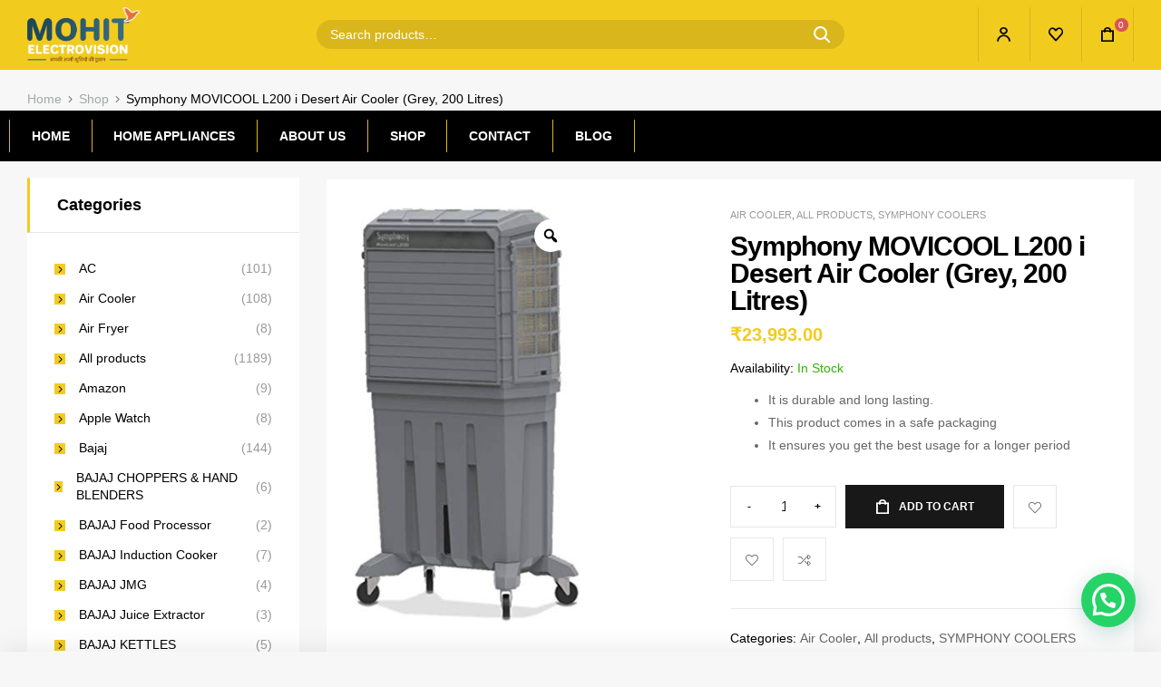

--- FILE ---
content_type: text/html; charset=UTF-8
request_url: https://www.mohitele.com/product/symphony-movicool-l200-i-desert-air-cooler-grey-200-litres/
body_size: 45600
content:
<!DOCTYPE html>
<html lang="en-US">
<head>
	<meta charset="UTF-8">
	<meta name="viewport" content="width=device-width, initial-scale=1.0, viewport-fit=cover" />						<script>document.documentElement.className = document.documentElement.className + ' yes-js js_active js'</script>
				<meta name='robots' content='index, follow, max-image-preview:large, max-snippet:-1, max-video-preview:-1' />
<link rel="dns-prefetch" href="//fonts.googleapis.com">
<link rel="dns-prefetch" href="//s.w.org">

	<!-- This site is optimized with the Yoast SEO plugin v19.4 - https://yoast.com/wordpress/plugins/seo/ -->
	<title>Symphony MOVICOOL L200 i Desert Air Cooler (Grey, 200 Litres) - Mohit Electrovision</title>
	<link rel="canonical" href="https://www.mohitele.com/product/symphony-movicool-l200-i-desert-air-cooler-grey-200-litres/" />
	<meta property="og:locale" content="en_US" />
	<meta property="og:type" content="article" />
	<meta property="og:title" content="Symphony MOVICOOL L200 i Desert Air Cooler (Grey, 200 Litres) - Mohit Electrovision" />
	<meta property="og:description" content="It is durable and long lasting.  This product comes in a safe packaging  It ensures you get the best usage for a longer period" />
	<meta property="og:url" content="https://www.mohitele.com/product/symphony-movicool-l200-i-desert-air-cooler-grey-200-litres/" />
	<meta property="og:site_name" content="Mohit Electrovision" />
	<meta property="article:modified_time" content="2022-06-08T11:09:58+00:00" />
	<meta property="og:image" content="https://www.mohitele.com/wp-content/uploads/2022/06/31Ki5c7a0cL.jpg" />
	<meta property="og:image:width" content="272" />
	<meta property="og:image:height" content="500" />
	<meta property="og:image:type" content="image/jpeg" />
	<meta name="twitter:card" content="summary_large_image" />
	<meta name="twitter:label1" content="Est. reading time" />
	<meta name="twitter:data1" content="1 minute" />
	<script type="application/ld+json" class="yoast-schema-graph">{"@context":"https://schema.org","@graph":[{"@type":"Organization","@id":"https://www.mohitele.com/#organization","name":"Mohit Electrovision","url":"https://www.mohitele.com/","sameAs":[],"logo":{"@type":"ImageObject","inLanguage":"en-US","@id":"https://www.mohitele.com/#/schema/logo/image/","url":"https://www.mohitele.com/wp-content/uploads/2021/08/mohitele.png","contentUrl":"https://www.mohitele.com/wp-content/uploads/2021/08/mohitele.png","width":663,"height":321,"caption":"Mohit Electrovision"},"image":{"@id":"https://www.mohitele.com/#/schema/logo/image/"}},{"@type":"WebSite","@id":"https://www.mohitele.com/#website","url":"https://www.mohitele.com/","name":"Mohit Electrovision","description":"Best Electronics store in Faridabad &amp; Delhi NCR","publisher":{"@id":"https://www.mohitele.com/#organization"},"potentialAction":[{"@type":"SearchAction","target":{"@type":"EntryPoint","urlTemplate":"https://www.mohitele.com/?s={search_term_string}"},"query-input":"required name=search_term_string"}],"inLanguage":"en-US"},{"@type":"ImageObject","inLanguage":"en-US","@id":"https://www.mohitele.com/product/symphony-movicool-l200-i-desert-air-cooler-grey-200-litres/#primaryimage","url":"https://www.mohitele.com/wp-content/uploads/2022/06/31Ki5c7a0cL.jpg","contentUrl":"https://www.mohitele.com/wp-content/uploads/2022/06/31Ki5c7a0cL.jpg","width":272,"height":500},{"@type":"WebPage","@id":"https://www.mohitele.com/product/symphony-movicool-l200-i-desert-air-cooler-grey-200-litres/","url":"https://www.mohitele.com/product/symphony-movicool-l200-i-desert-air-cooler-grey-200-litres/","name":"Symphony MOVICOOL L200 i Desert Air Cooler (Grey, 200 Litres) - Mohit Electrovision","isPartOf":{"@id":"https://www.mohitele.com/#website"},"primaryImageOfPage":{"@id":"https://www.mohitele.com/product/symphony-movicool-l200-i-desert-air-cooler-grey-200-litres/#primaryimage"},"image":{"@id":"https://www.mohitele.com/product/symphony-movicool-l200-i-desert-air-cooler-grey-200-litres/#primaryimage"},"thumbnailUrl":"https://www.mohitele.com/wp-content/uploads/2022/06/31Ki5c7a0cL.jpg","datePublished":"2022-06-08T11:06:33+00:00","dateModified":"2022-06-08T11:09:58+00:00","breadcrumb":{"@id":"https://www.mohitele.com/product/symphony-movicool-l200-i-desert-air-cooler-grey-200-litres/#breadcrumb"},"inLanguage":"en-US","potentialAction":[{"@type":"ReadAction","target":["https://www.mohitele.com/product/symphony-movicool-l200-i-desert-air-cooler-grey-200-litres/"]}]},{"@type":"BreadcrumbList","@id":"https://www.mohitele.com/product/symphony-movicool-l200-i-desert-air-cooler-grey-200-litres/#breadcrumb","itemListElement":[{"@type":"ListItem","position":1,"name":"Home","item":"https://www.mohitele.com/"},{"@type":"ListItem","position":2,"name":"Shop","item":"https://www.mohitele.com/shop/"},{"@type":"ListItem","position":3,"name":"Symphony MOVICOOL L200 i Desert Air Cooler (Grey, 200 Litres)"}]}]}</script>
	<!-- / Yoast SEO plugin. -->


<link rel='dns-prefetch' href='//pagead2.googlesyndication.com' />
<link rel='dns-prefetch' href='//www.googletagmanager.com' />
<link rel="alternate" type="application/rss+xml" title="Mohit Electrovision &raquo; Feed" href="https://www.mohitele.com/feed/" />
<link rel="alternate" type="application/rss+xml" title="Mohit Electrovision &raquo; Comments Feed" href="https://www.mohitele.com/comments/feed/" />
<link rel="alternate" type="application/rss+xml" title="Mohit Electrovision &raquo; Symphony MOVICOOL L200 i Desert Air Cooler (Grey, 200 Litres) Comments Feed" href="https://www.mohitele.com/product/symphony-movicool-l200-i-desert-air-cooler-grey-200-litres/feed/" />
<script type="text/javascript">
/* <![CDATA[ */
window._wpemojiSettings = {"baseUrl":"https:\/\/s.w.org\/images\/core\/emoji\/14.0.0\/72x72\/","ext":".png","svgUrl":"https:\/\/s.w.org\/images\/core\/emoji\/14.0.0\/svg\/","svgExt":".svg","source":{"concatemoji":"https:\/\/www.mohitele.com\/wp-includes\/js\/wp-emoji-release.min.js?ver=6.4.7"}};
/*! This file is auto-generated */
!function(i,n){var o,s,e;function c(e){try{var t={supportTests:e,timestamp:(new Date).valueOf()};sessionStorage.setItem(o,JSON.stringify(t))}catch(e){}}function p(e,t,n){e.clearRect(0,0,e.canvas.width,e.canvas.height),e.fillText(t,0,0);var t=new Uint32Array(e.getImageData(0,0,e.canvas.width,e.canvas.height).data),r=(e.clearRect(0,0,e.canvas.width,e.canvas.height),e.fillText(n,0,0),new Uint32Array(e.getImageData(0,0,e.canvas.width,e.canvas.height).data));return t.every(function(e,t){return e===r[t]})}function u(e,t,n){switch(t){case"flag":return n(e,"\ud83c\udff3\ufe0f\u200d\u26a7\ufe0f","\ud83c\udff3\ufe0f\u200b\u26a7\ufe0f")?!1:!n(e,"\ud83c\uddfa\ud83c\uddf3","\ud83c\uddfa\u200b\ud83c\uddf3")&&!n(e,"\ud83c\udff4\udb40\udc67\udb40\udc62\udb40\udc65\udb40\udc6e\udb40\udc67\udb40\udc7f","\ud83c\udff4\u200b\udb40\udc67\u200b\udb40\udc62\u200b\udb40\udc65\u200b\udb40\udc6e\u200b\udb40\udc67\u200b\udb40\udc7f");case"emoji":return!n(e,"\ud83e\udef1\ud83c\udffb\u200d\ud83e\udef2\ud83c\udfff","\ud83e\udef1\ud83c\udffb\u200b\ud83e\udef2\ud83c\udfff")}return!1}function f(e,t,n){var r="undefined"!=typeof WorkerGlobalScope&&self instanceof WorkerGlobalScope?new OffscreenCanvas(300,150):i.createElement("canvas"),a=r.getContext("2d",{willReadFrequently:!0}),o=(a.textBaseline="top",a.font="600 32px Arial",{});return e.forEach(function(e){o[e]=t(a,e,n)}),o}function t(e){var t=i.createElement("script");t.src=e,t.defer=!0,i.head.appendChild(t)}"undefined"!=typeof Promise&&(o="wpEmojiSettingsSupports",s=["flag","emoji"],n.supports={everything:!0,everythingExceptFlag:!0},e=new Promise(function(e){i.addEventListener("DOMContentLoaded",e,{once:!0})}),new Promise(function(t){var n=function(){try{var e=JSON.parse(sessionStorage.getItem(o));if("object"==typeof e&&"number"==typeof e.timestamp&&(new Date).valueOf()<e.timestamp+604800&&"object"==typeof e.supportTests)return e.supportTests}catch(e){}return null}();if(!n){if("undefined"!=typeof Worker&&"undefined"!=typeof OffscreenCanvas&&"undefined"!=typeof URL&&URL.createObjectURL&&"undefined"!=typeof Blob)try{var e="postMessage("+f.toString()+"("+[JSON.stringify(s),u.toString(),p.toString()].join(",")+"));",r=new Blob([e],{type:"text/javascript"}),a=new Worker(URL.createObjectURL(r),{name:"wpTestEmojiSupports"});return void(a.onmessage=function(e){c(n=e.data),a.terminate(),t(n)})}catch(e){}c(n=f(s,u,p))}t(n)}).then(function(e){for(var t in e)n.supports[t]=e[t],n.supports.everything=n.supports.everything&&n.supports[t],"flag"!==t&&(n.supports.everythingExceptFlag=n.supports.everythingExceptFlag&&n.supports[t]);n.supports.everythingExceptFlag=n.supports.everythingExceptFlag&&!n.supports.flag,n.DOMReady=!1,n.readyCallback=function(){n.DOMReady=!0}}).then(function(){return e}).then(function(){var e;n.supports.everything||(n.readyCallback(),(e=n.source||{}).concatemoji?t(e.concatemoji):e.wpemoji&&e.twemoji&&(t(e.twemoji),t(e.wpemoji)))}))}((window,document),window._wpemojiSettings);
/* ]]> */
</script>
<style id='wp-emoji-styles-inline-css' type='text/css'>

	img.wp-smiley, img.emoji {
		display: inline !important;
		border: none !important;
		box-shadow: none !important;
		height: 1em !important;
		width: 1em !important;
		margin: 0 0.07em !important;
		vertical-align: -0.1em !important;
		background: none !important;
		padding: 0 !important;
	}
</style>
<link rel='stylesheet' id='wp-block-library-css' href='https://www.mohitele.com/wp-includes/css/dist/block-library/style.min.css?ver=6.4.7' type='text/css' media='all' />
<style id='wp-block-library-theme-inline-css' type='text/css'>
.wp-block-audio figcaption{color:#555;font-size:13px;text-align:center}.is-dark-theme .wp-block-audio figcaption{color:hsla(0,0%,100%,.65)}.wp-block-audio{margin:0 0 1em}.wp-block-code{border:1px solid #ccc;border-radius:4px;font-family:Menlo,Consolas,monaco,monospace;padding:.8em 1em}.wp-block-embed figcaption{color:#555;font-size:13px;text-align:center}.is-dark-theme .wp-block-embed figcaption{color:hsla(0,0%,100%,.65)}.wp-block-embed{margin:0 0 1em}.blocks-gallery-caption{color:#555;font-size:13px;text-align:center}.is-dark-theme .blocks-gallery-caption{color:hsla(0,0%,100%,.65)}.wp-block-image figcaption{color:#555;font-size:13px;text-align:center}.is-dark-theme .wp-block-image figcaption{color:hsla(0,0%,100%,.65)}.wp-block-image{margin:0 0 1em}.wp-block-pullquote{border-bottom:4px solid;border-top:4px solid;color:currentColor;margin-bottom:1.75em}.wp-block-pullquote cite,.wp-block-pullquote footer,.wp-block-pullquote__citation{color:currentColor;font-size:.8125em;font-style:normal;text-transform:uppercase}.wp-block-quote{border-left:.25em solid;margin:0 0 1.75em;padding-left:1em}.wp-block-quote cite,.wp-block-quote footer{color:currentColor;font-size:.8125em;font-style:normal;position:relative}.wp-block-quote.has-text-align-right{border-left:none;border-right:.25em solid;padding-left:0;padding-right:1em}.wp-block-quote.has-text-align-center{border:none;padding-left:0}.wp-block-quote.is-large,.wp-block-quote.is-style-large,.wp-block-quote.is-style-plain{border:none}.wp-block-search .wp-block-search__label{font-weight:700}.wp-block-search__button{border:1px solid #ccc;padding:.375em .625em}:where(.wp-block-group.has-background){padding:1.25em 2.375em}.wp-block-separator.has-css-opacity{opacity:.4}.wp-block-separator{border:none;border-bottom:2px solid;margin-left:auto;margin-right:auto}.wp-block-separator.has-alpha-channel-opacity{opacity:1}.wp-block-separator:not(.is-style-wide):not(.is-style-dots){width:100px}.wp-block-separator.has-background:not(.is-style-dots){border-bottom:none;height:1px}.wp-block-separator.has-background:not(.is-style-wide):not(.is-style-dots){height:2px}.wp-block-table{margin:0 0 1em}.wp-block-table td,.wp-block-table th{word-break:normal}.wp-block-table figcaption{color:#555;font-size:13px;text-align:center}.is-dark-theme .wp-block-table figcaption{color:hsla(0,0%,100%,.65)}.wp-block-video figcaption{color:#555;font-size:13px;text-align:center}.is-dark-theme .wp-block-video figcaption{color:hsla(0,0%,100%,.65)}.wp-block-video{margin:0 0 1em}.wp-block-template-part.has-background{margin-bottom:0;margin-top:0;padding:1.25em 2.375em}
</style>
<link rel='stylesheet' id='wc-blocks-vendors-style-css' href='https://www.mohitele.com/wp-content/plugins/woocommerce/packages/woocommerce-blocks/build/wc-blocks-vendors-style.css?ver=7.8.3' type='text/css' media='all' />
<link rel='stylesheet' id='wc-blocks-style-css' href='https://www.mohitele.com/wp-content/plugins/woocommerce/packages/woocommerce-blocks/build/wc-blocks-style.css?ver=7.8.3' type='text/css' media='all' />
<style id='joinchat-button-style-inline-css' type='text/css'>
.wp-block-joinchat-button{border:none!important;text-align:center}.wp-block-joinchat-button figure{display:table;margin:0 auto;padding:0}.wp-block-joinchat-button figcaption{font:normal normal 400 .6em/2em var(--wp--preset--font-family--system-font,sans-serif);margin:0;padding:0}.wp-block-joinchat-button .joinchat-button__qr{background-color:#fff;border:6px solid #25d366;border-radius:30px;box-sizing:content-box;display:block;height:200px;margin:auto;overflow:hidden;padding:10px;width:200px}.wp-block-joinchat-button .joinchat-button__qr canvas,.wp-block-joinchat-button .joinchat-button__qr img{display:block;margin:auto}.wp-block-joinchat-button .joinchat-button__link{align-items:center;background-color:#25d366;border:6px solid #25d366;border-radius:30px;display:inline-flex;flex-flow:row nowrap;justify-content:center;line-height:1.25em;margin:0 auto;text-decoration:none}.wp-block-joinchat-button .joinchat-button__link:before{background:transparent var(--joinchat-ico) no-repeat center;background-size:100%;content:"";display:block;height:1.5em;margin:-.75em .75em -.75em 0;width:1.5em}.wp-block-joinchat-button figure+.joinchat-button__link{margin-top:10px}@media (orientation:landscape)and (min-height:481px),(orientation:portrait)and (min-width:481px){.wp-block-joinchat-button.joinchat-button--qr-only figure+.joinchat-button__link{display:none}}@media (max-width:480px),(orientation:landscape)and (max-height:480px){.wp-block-joinchat-button figure{display:none}}

</style>
<link rel='stylesheet' id='jquery-selectBox-css' href='https://www.mohitele.com/wp-content/plugins/yith-woocommerce-wishlist/assets/css/jquery.selectBox.css?ver=1.2.0' type='text/css' media='all' />
<link rel='stylesheet' id='yith-wcwl-font-awesome-css' href='https://www.mohitele.com/wp-content/plugins/yith-woocommerce-wishlist/assets/css/font-awesome.css?ver=4.7.0' type='text/css' media='all' />
<link rel='stylesheet' id='woocommerce_prettyPhoto_css-css' href='//www.mohitele.com/wp-content/plugins/woocommerce/assets/css/prettyPhoto.css?ver=3.1.6' type='text/css' media='all' />
<link rel='stylesheet' id='yith-wcwl-main-css' href='https://www.mohitele.com/wp-content/plugins/yith-woocommerce-wishlist/assets/css/style.css?ver=3.11.0' type='text/css' media='all' />
<link rel='stylesheet' id='supplero-gutenberg-blocks-css' href='https://www.mohitele.com/wp-content/themes/supplero/assets/css/base/gutenberg-blocks.css?ver=1.2.0' type='text/css' media='all' />
<style id='classic-theme-styles-inline-css' type='text/css'>
/*! This file is auto-generated */
.wp-block-button__link{color:#fff;background-color:#32373c;border-radius:9999px;box-shadow:none;text-decoration:none;padding:calc(.667em + 2px) calc(1.333em + 2px);font-size:1.125em}.wp-block-file__button{background:#32373c;color:#fff;text-decoration:none}
</style>
<style id='global-styles-inline-css' type='text/css'>
body{--wp--preset--color--black: #000000;--wp--preset--color--cyan-bluish-gray: #abb8c3;--wp--preset--color--white: #ffffff;--wp--preset--color--pale-pink: #f78da7;--wp--preset--color--vivid-red: #cf2e2e;--wp--preset--color--luminous-vivid-orange: #ff6900;--wp--preset--color--luminous-vivid-amber: #fcb900;--wp--preset--color--light-green-cyan: #7bdcb5;--wp--preset--color--vivid-green-cyan: #00d084;--wp--preset--color--pale-cyan-blue: #8ed1fc;--wp--preset--color--vivid-cyan-blue: #0693e3;--wp--preset--color--vivid-purple: #9b51e0;--wp--preset--gradient--vivid-cyan-blue-to-vivid-purple: linear-gradient(135deg,rgba(6,147,227,1) 0%,rgb(155,81,224) 100%);--wp--preset--gradient--light-green-cyan-to-vivid-green-cyan: linear-gradient(135deg,rgb(122,220,180) 0%,rgb(0,208,130) 100%);--wp--preset--gradient--luminous-vivid-amber-to-luminous-vivid-orange: linear-gradient(135deg,rgba(252,185,0,1) 0%,rgba(255,105,0,1) 100%);--wp--preset--gradient--luminous-vivid-orange-to-vivid-red: linear-gradient(135deg,rgba(255,105,0,1) 0%,rgb(207,46,46) 100%);--wp--preset--gradient--very-light-gray-to-cyan-bluish-gray: linear-gradient(135deg,rgb(238,238,238) 0%,rgb(169,184,195) 100%);--wp--preset--gradient--cool-to-warm-spectrum: linear-gradient(135deg,rgb(74,234,220) 0%,rgb(151,120,209) 20%,rgb(207,42,186) 40%,rgb(238,44,130) 60%,rgb(251,105,98) 80%,rgb(254,248,76) 100%);--wp--preset--gradient--blush-light-purple: linear-gradient(135deg,rgb(255,206,236) 0%,rgb(152,150,240) 100%);--wp--preset--gradient--blush-bordeaux: linear-gradient(135deg,rgb(254,205,165) 0%,rgb(254,45,45) 50%,rgb(107,0,62) 100%);--wp--preset--gradient--luminous-dusk: linear-gradient(135deg,rgb(255,203,112) 0%,rgb(199,81,192) 50%,rgb(65,88,208) 100%);--wp--preset--gradient--pale-ocean: linear-gradient(135deg,rgb(255,245,203) 0%,rgb(182,227,212) 50%,rgb(51,167,181) 100%);--wp--preset--gradient--electric-grass: linear-gradient(135deg,rgb(202,248,128) 0%,rgb(113,206,126) 100%);--wp--preset--gradient--midnight: linear-gradient(135deg,rgb(2,3,129) 0%,rgb(40,116,252) 100%);--wp--preset--font-size--small: 14px;--wp--preset--font-size--medium: 23px;--wp--preset--font-size--large: 26px;--wp--preset--font-size--x-large: 42px;--wp--preset--font-size--normal: 16px;--wp--preset--font-size--huge: 37px;--wp--preset--spacing--20: 0.44rem;--wp--preset--spacing--30: 0.67rem;--wp--preset--spacing--40: 1rem;--wp--preset--spacing--50: 1.5rem;--wp--preset--spacing--60: 2.25rem;--wp--preset--spacing--70: 3.38rem;--wp--preset--spacing--80: 5.06rem;--wp--preset--shadow--natural: 6px 6px 9px rgba(0, 0, 0, 0.2);--wp--preset--shadow--deep: 12px 12px 50px rgba(0, 0, 0, 0.4);--wp--preset--shadow--sharp: 6px 6px 0px rgba(0, 0, 0, 0.2);--wp--preset--shadow--outlined: 6px 6px 0px -3px rgba(255, 255, 255, 1), 6px 6px rgba(0, 0, 0, 1);--wp--preset--shadow--crisp: 6px 6px 0px rgba(0, 0, 0, 1);}:where(.is-layout-flex){gap: 0.5em;}:where(.is-layout-grid){gap: 0.5em;}body .is-layout-flow > .alignleft{float: left;margin-inline-start: 0;margin-inline-end: 2em;}body .is-layout-flow > .alignright{float: right;margin-inline-start: 2em;margin-inline-end: 0;}body .is-layout-flow > .aligncenter{margin-left: auto !important;margin-right: auto !important;}body .is-layout-constrained > .alignleft{float: left;margin-inline-start: 0;margin-inline-end: 2em;}body .is-layout-constrained > .alignright{float: right;margin-inline-start: 2em;margin-inline-end: 0;}body .is-layout-constrained > .aligncenter{margin-left: auto !important;margin-right: auto !important;}body .is-layout-constrained > :where(:not(.alignleft):not(.alignright):not(.alignfull)){max-width: var(--wp--style--global--content-size);margin-left: auto !important;margin-right: auto !important;}body .is-layout-constrained > .alignwide{max-width: var(--wp--style--global--wide-size);}body .is-layout-flex{display: flex;}body .is-layout-flex{flex-wrap: wrap;align-items: center;}body .is-layout-flex > *{margin: 0;}body .is-layout-grid{display: grid;}body .is-layout-grid > *{margin: 0;}:where(.wp-block-columns.is-layout-flex){gap: 2em;}:where(.wp-block-columns.is-layout-grid){gap: 2em;}:where(.wp-block-post-template.is-layout-flex){gap: 1.25em;}:where(.wp-block-post-template.is-layout-grid){gap: 1.25em;}.has-black-color{color: var(--wp--preset--color--black) !important;}.has-cyan-bluish-gray-color{color: var(--wp--preset--color--cyan-bluish-gray) !important;}.has-white-color{color: var(--wp--preset--color--white) !important;}.has-pale-pink-color{color: var(--wp--preset--color--pale-pink) !important;}.has-vivid-red-color{color: var(--wp--preset--color--vivid-red) !important;}.has-luminous-vivid-orange-color{color: var(--wp--preset--color--luminous-vivid-orange) !important;}.has-luminous-vivid-amber-color{color: var(--wp--preset--color--luminous-vivid-amber) !important;}.has-light-green-cyan-color{color: var(--wp--preset--color--light-green-cyan) !important;}.has-vivid-green-cyan-color{color: var(--wp--preset--color--vivid-green-cyan) !important;}.has-pale-cyan-blue-color{color: var(--wp--preset--color--pale-cyan-blue) !important;}.has-vivid-cyan-blue-color{color: var(--wp--preset--color--vivid-cyan-blue) !important;}.has-vivid-purple-color{color: var(--wp--preset--color--vivid-purple) !important;}.has-black-background-color{background-color: var(--wp--preset--color--black) !important;}.has-cyan-bluish-gray-background-color{background-color: var(--wp--preset--color--cyan-bluish-gray) !important;}.has-white-background-color{background-color: var(--wp--preset--color--white) !important;}.has-pale-pink-background-color{background-color: var(--wp--preset--color--pale-pink) !important;}.has-vivid-red-background-color{background-color: var(--wp--preset--color--vivid-red) !important;}.has-luminous-vivid-orange-background-color{background-color: var(--wp--preset--color--luminous-vivid-orange) !important;}.has-luminous-vivid-amber-background-color{background-color: var(--wp--preset--color--luminous-vivid-amber) !important;}.has-light-green-cyan-background-color{background-color: var(--wp--preset--color--light-green-cyan) !important;}.has-vivid-green-cyan-background-color{background-color: var(--wp--preset--color--vivid-green-cyan) !important;}.has-pale-cyan-blue-background-color{background-color: var(--wp--preset--color--pale-cyan-blue) !important;}.has-vivid-cyan-blue-background-color{background-color: var(--wp--preset--color--vivid-cyan-blue) !important;}.has-vivid-purple-background-color{background-color: var(--wp--preset--color--vivid-purple) !important;}.has-black-border-color{border-color: var(--wp--preset--color--black) !important;}.has-cyan-bluish-gray-border-color{border-color: var(--wp--preset--color--cyan-bluish-gray) !important;}.has-white-border-color{border-color: var(--wp--preset--color--white) !important;}.has-pale-pink-border-color{border-color: var(--wp--preset--color--pale-pink) !important;}.has-vivid-red-border-color{border-color: var(--wp--preset--color--vivid-red) !important;}.has-luminous-vivid-orange-border-color{border-color: var(--wp--preset--color--luminous-vivid-orange) !important;}.has-luminous-vivid-amber-border-color{border-color: var(--wp--preset--color--luminous-vivid-amber) !important;}.has-light-green-cyan-border-color{border-color: var(--wp--preset--color--light-green-cyan) !important;}.has-vivid-green-cyan-border-color{border-color: var(--wp--preset--color--vivid-green-cyan) !important;}.has-pale-cyan-blue-border-color{border-color: var(--wp--preset--color--pale-cyan-blue) !important;}.has-vivid-cyan-blue-border-color{border-color: var(--wp--preset--color--vivid-cyan-blue) !important;}.has-vivid-purple-border-color{border-color: var(--wp--preset--color--vivid-purple) !important;}.has-vivid-cyan-blue-to-vivid-purple-gradient-background{background: var(--wp--preset--gradient--vivid-cyan-blue-to-vivid-purple) !important;}.has-light-green-cyan-to-vivid-green-cyan-gradient-background{background: var(--wp--preset--gradient--light-green-cyan-to-vivid-green-cyan) !important;}.has-luminous-vivid-amber-to-luminous-vivid-orange-gradient-background{background: var(--wp--preset--gradient--luminous-vivid-amber-to-luminous-vivid-orange) !important;}.has-luminous-vivid-orange-to-vivid-red-gradient-background{background: var(--wp--preset--gradient--luminous-vivid-orange-to-vivid-red) !important;}.has-very-light-gray-to-cyan-bluish-gray-gradient-background{background: var(--wp--preset--gradient--very-light-gray-to-cyan-bluish-gray) !important;}.has-cool-to-warm-spectrum-gradient-background{background: var(--wp--preset--gradient--cool-to-warm-spectrum) !important;}.has-blush-light-purple-gradient-background{background: var(--wp--preset--gradient--blush-light-purple) !important;}.has-blush-bordeaux-gradient-background{background: var(--wp--preset--gradient--blush-bordeaux) !important;}.has-luminous-dusk-gradient-background{background: var(--wp--preset--gradient--luminous-dusk) !important;}.has-pale-ocean-gradient-background{background: var(--wp--preset--gradient--pale-ocean) !important;}.has-electric-grass-gradient-background{background: var(--wp--preset--gradient--electric-grass) !important;}.has-midnight-gradient-background{background: var(--wp--preset--gradient--midnight) !important;}.has-small-font-size{font-size: var(--wp--preset--font-size--small) !important;}.has-medium-font-size{font-size: var(--wp--preset--font-size--medium) !important;}.has-large-font-size{font-size: var(--wp--preset--font-size--large) !important;}.has-x-large-font-size{font-size: var(--wp--preset--font-size--x-large) !important;}
.wp-block-navigation a:where(:not(.wp-element-button)){color: inherit;}
:where(.wp-block-post-template.is-layout-flex){gap: 1.25em;}:where(.wp-block-post-template.is-layout-grid){gap: 1.25em;}
:where(.wp-block-columns.is-layout-flex){gap: 2em;}:where(.wp-block-columns.is-layout-grid){gap: 2em;}
.wp-block-pullquote{font-size: 1.5em;line-height: 1.6;}
</style>
<link rel='stylesheet' id='contact-form-7-css' href='https://www.mohitele.com/wp-content/plugins/contact-form-7/includes/css/styles.css?ver=5.6.1' type='text/css' media='all' />
<link rel='stylesheet' id='points-and-rewards-for-woocommerce-css' href='https://www.mohitele.com/wp-content/plugins/points-and-rewards-for-woocommerce/public/css/points-rewards-for-woocommerce-public.min.css?ver=1.2.8' type='text/css' media='all' />
<link rel='stylesheet' id='photoswipe-css' href='https://www.mohitele.com/wp-content/plugins/woocommerce/assets/css/photoswipe/photoswipe.min.css?ver=6.7.0' type='text/css' media='all' />
<link rel='stylesheet' id='photoswipe-default-skin-css' href='https://www.mohitele.com/wp-content/plugins/woocommerce/assets/css/photoswipe/default-skin/default-skin.min.css?ver=6.7.0' type='text/css' media='all' />
<style id='woocommerce-inline-inline-css' type='text/css'>
.woocommerce form .form-row .required { visibility: visible; }
</style>
<link rel='stylesheet' id='woo-variation-gallery-slider-css' href='https://www.mohitele.com/wp-content/plugins/woo-variation-gallery/assets/css/slick.min.css?ver=1.8.1' type='text/css' media='all' />
<link rel='stylesheet' id='dashicons-css' href='https://www.mohitele.com/wp-includes/css/dashicons.min.css?ver=6.4.7' type='text/css' media='all' />
<style id='dashicons-inline-css' type='text/css'>
[data-font="Dashicons"]:before {font-family: 'Dashicons' !important;content: attr(data-icon) !important;speak: none !important;font-weight: normal !important;font-variant: normal !important;text-transform: none !important;line-height: 1 !important;font-style: normal !important;-webkit-font-smoothing: antialiased !important;-moz-osx-font-smoothing: grayscale !important;}
</style>
<link rel='stylesheet' id='woo-variation-gallery-css' href='https://www.mohitele.com/wp-content/plugins/woo-variation-gallery/assets/css/frontend.min.css?ver=1659510156' type='text/css' media='all' />
<style id='woo-variation-gallery-inline-css' type='text/css'>
:root {--wvg-thumbnail-item: 4;--wvg-thumbnail-item-gap: 0px;--wvg-single-image-size: 300px;--wvg-gallery-width: 30%;--wvg-gallery-margin: 30px;}/* Default Width */.woo-variation-product-gallery {max-width: 30% !important;width: 100%;}/* Medium Devices, Desktops *//* Small Devices, Tablets */@media only screen and (max-width: 768px) {.woo-variation-product-gallery {width: 720px;max-width: 100% !important;}}/* Extra Small Devices, Phones */@media only screen and (max-width: 480px) {.woo-variation-product-gallery {width: 320px;max-width: 100% !important;}}
</style>
<link rel='stylesheet' id='woo-variation-swatches-css' href='https://www.mohitele.com/wp-content/plugins/woo-variation-swatches/assets/css/frontend.min.css?ver=1659510425' type='text/css' media='all' />
<style id='woo-variation-swatches-inline-css' type='text/css'>
:root {
--wvs-tick:url("data:image/svg+xml;utf8,%3Csvg filter='drop-shadow(0px 0px 2px rgb(0 0 0 / .8))' xmlns='http://www.w3.org/2000/svg'  viewBox='0 0 30 30'%3E%3Cpath fill='none' stroke='%23ffffff' stroke-linecap='round' stroke-linejoin='round' stroke-width='4' d='M4 16L11 23 27 7'/%3E%3C/svg%3E");

--wvs-cross:url("data:image/svg+xml;utf8,%3Csvg filter='drop-shadow(0px 0px 5px rgb(255 255 255 / .6))' xmlns='http://www.w3.org/2000/svg' width='72px' height='72px' viewBox='0 0 24 24'%3E%3Cpath fill='none' stroke='%23ff0000' stroke-linecap='round' stroke-width='0.6' d='M5 5L19 19M19 5L5 19'/%3E%3C/svg%3E");
--wvs-single-product-item-width:30px;
--wvs-single-product-item-height:30px;
--wvs-single-product-item-font-size:16px}
</style>
<link rel='stylesheet' id='hint-css' href='https://www.mohitele.com/wp-content/plugins/woo-smart-compare/assets/libs/hint/hint.min.css?ver=6.4.7' type='text/css' media='all' />
<link rel='stylesheet' id='perfect-scrollbar-css' href='https://www.mohitele.com/wp-content/plugins/woo-smart-compare/assets/libs/perfect-scrollbar/css/perfect-scrollbar.min.css?ver=6.4.7' type='text/css' media='all' />
<link rel='stylesheet' id='perfect-scrollbar-wpc-css' href='https://www.mohitele.com/wp-content/plugins/woo-smart-compare/assets/libs/perfect-scrollbar/css/custom-theme.css?ver=6.4.7' type='text/css' media='all' />
<link rel='stylesheet' id='woosc-frontend-css' href='https://www.mohitele.com/wp-content/plugins/woo-smart-compare/assets/css/frontend.css?ver=5.1.4' type='text/css' media='all' />
<link rel='stylesheet' id='slick-css' href='https://www.mohitele.com/wp-content/plugins/woo-smart-quick-view/assets/libs/slick/slick.css?ver=6.4.7' type='text/css' media='all' />
<link rel='stylesheet' id='magnific-popup-css' href='https://www.mohitele.com/wp-content/themes/supplero/assets/css/libs/magnific-popup.css?ver=1.2.0' type='text/css' media='all' />
<link rel='stylesheet' id='woosq-feather-css' href='https://www.mohitele.com/wp-content/plugins/woo-smart-quick-view/assets/libs/feather/feather.css?ver=6.4.7' type='text/css' media='all' />
<link rel='stylesheet' id='woosq-frontend-css' href='https://www.mohitele.com/wp-content/plugins/woo-smart-quick-view/assets/css/frontend.css?ver=3.1.1' type='text/css' media='all' />
<link rel='stylesheet' id='woosw-feather-css' href='https://www.mohitele.com/wp-content/plugins/woo-smart-wishlist/assets/libs/feather/feather.css?ver=6.4.7' type='text/css' media='all' />
<link rel='stylesheet' id='woosw-frontend-css' href='https://www.mohitele.com/wp-content/plugins/woo-smart-wishlist/assets/css/frontend.css?ver=4.3.0' type='text/css' media='all' />
<style id='woosw-frontend-inline-css' type='text/css'>
.woosw-popup .woosw-popup-inner .woosw-popup-content .woosw-popup-content-bot .woosw-notice { background-color: #5fbd74; } .woosw-popup .woosw-popup-inner .woosw-popup-content .woosw-popup-content-bot .woosw-popup-content-bot-inner a:hover { color: #5fbd74; border-color: #5fbd74; } 
</style>
<link rel='stylesheet' id='supplero-style-css' href='https://www.mohitele.com/wp-content/themes/supplero/style.css?ver=1.2.0' type='text/css' media='all' />
<style id='supplero-style-inline-css' type='text/css'>
body{--primary:#f2cb1f;--primary_hover:#c7a21e;--secondary:#DA5454;--secondary_hover:#D43B3B;--text:#666666;--accent:#000000;--lighter:#999999;--border:#E8E8E9;}
</style>
<link rel='stylesheet' id='elementor-frontend-css' href='https://www.mohitele.com/wp-content/plugins/elementor/assets/css/frontend-lite.min.css?ver=3.6.8' type='text/css' media='all' />
<link rel='stylesheet' id='elementor-post-17252-css' href='https://www.mohitele.com/wp-content/uploads/elementor/css/post-17252.css?ver=1746797937' type='text/css' media='all' />
<link rel='stylesheet' id='elementor-icons-css' href='https://www.mohitele.com/wp-content/plugins/elementor/assets/lib/eicons/css/elementor-icons.min.css?ver=5.15.0' type='text/css' media='all' />
<link rel='stylesheet' id='elementor-pro-css' href='https://www.mohitele.com/wp-content/plugins/elementor-pro/assets/css/frontend-lite.min.css?ver=3.3.8' type='text/css' media='all' />
<link rel='stylesheet' id='elementor-global-css' href='https://www.mohitele.com/wp-content/uploads/elementor/css/global.css?ver=1746797937' type='text/css' media='all' />
<link rel='stylesheet' id='elementor-post-2087-css' href='https://www.mohitele.com/wp-content/uploads/elementor/css/post-2087.css?ver=1746797937' type='text/css' media='all' />
<link rel='stylesheet' id='elementor-post-712-css' href='https://www.mohitele.com/wp-content/uploads/elementor/css/post-712.css?ver=1746797937' type='text/css' media='all' />
<link rel='stylesheet' id='elementor-post-17283-css' href='https://www.mohitele.com/wp-content/uploads/elementor/css/post-17283.css?ver=1746797937' type='text/css' media='all' />
<link rel='stylesheet' id='joinchat-css' href='https://www.mohitele.com/wp-content/plugins/creame-whatsapp-me/public/css/joinchat.min.css?ver=4.5.9' type='text/css' media='all' />
<style id='joinchat-inline-css' type='text/css'>
.joinchat{ --red:37; --green:211; --blue:102; }
</style>
<link rel='stylesheet' id='supplero-elementor-css' href='https://www.mohitele.com/wp-content/themes/supplero/assets/css/base/elementor.css?ver=1.2.0' type='text/css' media='all' />
<link rel='stylesheet' id='supplero-woocommerce-style-css' href='https://www.mohitele.com/wp-content/themes/supplero/assets/css/woocommerce/woocommerce.css?ver=1.2.0' type='text/css' media='all' />
<link rel='stylesheet' id='tooltipster-css' href='https://www.mohitele.com/wp-content/themes/supplero/assets/css/libs/tooltipster.bundle.min.css?ver=1.2.0' type='text/css' media='all' />
<link rel='stylesheet' id='supplero-child-style-css' href='https://www.mohitele.com/wp-content/themes/supplero-child/style.css?ver=1.2.0' type='text/css' media='all' />
<link rel='stylesheet' id='google-fonts-1-css' href='https://fonts.googleapis.com/css?family=Imprima%3A100%2C100italic%2C200%2C200italic%2C300%2C300italic%2C400%2C400italic%2C500%2C500italic%2C600%2C600italic%2C700%2C700italic%2C800%2C800italic%2C900%2C900italic&#038;display=auto&#038;ver=6.4.7' type='text/css' media='all' />
<link rel='stylesheet' id='elementor-icons-shared-0-css' href='https://www.mohitele.com/wp-content/plugins/elementor/assets/lib/font-awesome/css/fontawesome.min.css?ver=5.15.3' type='text/css' media='all' />
<link rel='stylesheet' id='elementor-icons-fa-brands-css' href='https://www.mohitele.com/wp-content/plugins/elementor/assets/lib/font-awesome/css/brands.min.css?ver=5.15.3' type='text/css' media='all' />
<script type="text/template" id="tmpl-variation-template">
	<div class="woocommerce-variation-description">{{{ data.variation.variation_description }}}</div>
	<div class="woocommerce-variation-price">{{{ data.variation.price_html }}}</div>
	<div class="woocommerce-variation-availability">{{{ data.variation.availability_html }}}</div>
</script>
<script type="text/template" id="tmpl-unavailable-variation-template">
	<p>Sorry, this product is unavailable. Please choose a different combination.</p>
</script>
<script type="text/javascript" src="https://www.mohitele.com/wp-includes/js/jquery/jquery.min.js?ver=3.7.1" id="jquery-core-js"></script>
<script type="text/javascript" src="https://www.mohitele.com/wp-includes/js/jquery/jquery-migrate.min.js?ver=3.4.1" id="jquery-migrate-js"></script>
<script type="text/javascript" src="https://www.mohitele.com/wp-includes/js/clipboard.min.js?ver=2.0.11" id="clipboard-js"></script>
<script type="text/javascript" id="points-and-rewards-for-woocommerce-js-extra">
/* <![CDATA[ */
var wps_wpr = {"ajaxurl":"https:\/\/www.mohitele.com\/wp-admin\/admin-ajax.php","message":"Please enter a valid points","empty_notice":"Please enter some points !!","minimum_points":"50","confirmation_msg":"Do you really want to upgrade your user level as this process will deduct the required points from your account?","minimum_points_text":"The minimum Points Required To Convert Points To Coupons is 50","wps_wpr_custom_notice":"The number of points you had entered will get deducted from your Account","wps_wpr_nonce":"1c7eb0551a","wps_wpr_cart_points_rate":"10","wps_wpr_cart_price_rate":"1","not_allowed":"Please enter some valid points!","not_suffient":"You do not have a sufficient amount of points","above_order_limit":"Entered points do not apply to this order.","points_empty":"Please enter points.","checkout_page":""};
/* ]]> */
</script>
<script type="text/javascript" src="https://www.mohitele.com/wp-content/plugins/points-and-rewards-for-woocommerce/public/js/points-rewards-for-woocommerce-public.js?ver=1.2.8" id="points-and-rewards-for-woocommerce-js"></script>
<link rel="https://api.w.org/" href="https://www.mohitele.com/wp-json/" /><link rel="alternate" type="application/json" href="https://www.mohitele.com/wp-json/wp/v2/product/25033" /><link rel="EditURI" type="application/rsd+xml" title="RSD" href="https://www.mohitele.com/xmlrpc.php?rsd" />
<meta name="generator" content="WordPress 6.4.7" />
<meta name="generator" content="WooCommerce 6.7.0" />
<link rel='shortlink' href='https://www.mohitele.com/?p=25033' />
<link rel="alternate" type="application/json+oembed" href="https://www.mohitele.com/wp-json/oembed/1.0/embed?url=https%3A%2F%2Fwww.mohitele.com%2Fproduct%2Fsymphony-movicool-l200-i-desert-air-cooler-grey-200-litres%2F" />
<link rel="alternate" type="text/xml+oembed" href="https://www.mohitele.com/wp-json/oembed/1.0/embed?url=https%3A%2F%2Fwww.mohitele.com%2Fproduct%2Fsymphony-movicool-l200-i-desert-air-cooler-grey-200-litres%2F&#038;format=xml" />
<meta name="generator" content="Site Kit by Google 1.81.0" />
	<!-- Google Tag Manager -->
<script>(function(w,d,s,l,i){w[l]=w[l]||[];w[l].push({'gtm.start':
new Date().getTime(),event:'gtm.js'});var f=d.getElementsByTagName(s)[0],
j=d.createElement(s),dl=l!='dataLayer'?'&l='+l:'';j.async=true;j.src=
'https://www.googletagmanager.com/gtm.js?id='+i+dl;f.parentNode.insertBefore(j,f);
})(window,document,'script','dataLayer','GTM-N8FXPX3');</script>
<!-- End Google Tag Manager -->
		<!-- Meta Pixel Code -->
<script>
!function(f,b,e,v,n,t,s)
{if(f.fbq)return;n=f.fbq=function(){n.callMethod?
n.callMethod.apply(n,arguments):n.queue.push(arguments)};
if(!f._fbq)f._fbq=n;n.push=n;n.loaded=!0;n.version='2.0';
n.queue=[];t=b.createElement(e);t.async=!0;
t.src=v;s=b.getElementsByTagName(e)[0];
s.parentNode.insertBefore(t,s)}(window, document,'script',
'https://connect.facebook.net/en_US/fbevents.js');
fbq('init', '646255090090496');
fbq('track', 'PageView');
</script>
<noscript><img height="1" width="1" style="display:none"
src="https://www.facebook.com/tr?id=646255090090496&ev=PageView&noscript=1"
/></noscript>
<!-- End Meta Pixel Code -->

	<noscript><style>.woocommerce-product-gallery{ opacity: 1 !important; }</style></noscript>
	
<!-- Google AdSense snippet added by Site Kit -->
<meta name="google-adsense-platform-account" content="ca-host-pub-2644536267352236">
<meta name="google-adsense-platform-domain" content="sitekit.withgoogle.com">
<!-- End Google AdSense snippet added by Site Kit -->

<!-- Google AdSense snippet added by Site Kit -->
<script type="text/javascript" async="async" src="https://pagead2.googlesyndication.com/pagead/js/adsbygoogle.js?client=ca-pub-8377257636672940" crossorigin="anonymous"></script>

<!-- End Google AdSense snippet added by Site Kit -->

<!-- Google Tag Manager snippet added by Site Kit -->
<script type="text/javascript">
/* <![CDATA[ */

			( function( w, d, s, l, i ) {
				w[l] = w[l] || [];
				w[l].push( {'gtm.start': new Date().getTime(), event: 'gtm.js'} );
				var f = d.getElementsByTagName( s )[0],
					j = d.createElement( s ), dl = l != 'dataLayer' ? '&l=' + l : '';
				j.async = true;
				j.src = 'https://www.googletagmanager.com/gtm.js?id=' + i + dl;
				f.parentNode.insertBefore( j, f );
			} )( window, document, 'script', 'dataLayer', 'GTM-N8FXPX3' );
			
/* ]]> */
</script>

<!-- End Google Tag Manager snippet added by Site Kit -->
<link rel="icon" href="https://www.mohitele.com/wp-content/uploads/2022/04/me-icon-96x96.png" sizes="32x32" />
<link rel="icon" href="https://www.mohitele.com/wp-content/uploads/2022/04/me-icon-270x270.png" sizes="192x192" />
<link rel="apple-touch-icon" href="https://www.mohitele.com/wp-content/uploads/2022/04/me-icon-270x270.png" />
<meta name="msapplication-TileImage" content="https://www.mohitele.com/wp-content/uploads/2022/04/me-icon-270x270.png" />
		<style type="text/css" id="wp-custom-css">
			
@media screen and (max-width: 592px) {
	.product-block .product-caption-button{
		    border: 1px solid #f2cb31;
	}
	.group-action .shop-action .shop-action-button{
		background: #f2cb31;
	}
  .product-caption-bottom .price{
	margin: 8px !important;
}
.product-caption-bottom ins{
	margin: 0 !important;
}
	.product-image{
	    height: 150px !important;
}
	.product-image img{
		width:170px!important;
	}
 .joinchat__button{
	bottom:62px;
}	
}
/* media query end here */

.elementor-element.elementor-element-ede0c6c img{
		width: 100px!important;
	padding:8px
	}
.product-image{
	    height: 300px;
    display: flex;
	align-items: center;
}
.product-image img{
/* 	height: max-content; */
	
}
li.product:hover .product-image:before{
	height:0;
}
#woocommerce-product-search-field-0{
    border-radius: 30px;
    background: rgba(0,0,0,.1);
    border: none;
    color: #fff;
	
}
.widget_product_search form::before{
	color:#fff;
}
#woocommerce-product-search-field-0::placeholder { /* Chrome, Firefox, Opera, Safari 10.1+ */
  color: #fff;
  opacity: 1; /* Firefox */
}

img.attachment-shop_catalog.size-shop_catalog {
    width: unset!important;
    height: -webkit-fill-available;
	object-fit:contain;
}
img.wp-post-image {
    width: unset;
    height: 500px;
    object-fit: contain;
    margin: auto;
}
.woocommerce-product-gallery__image.flex-active-slide {
    height: 600px!important;
}
.single-product div.product .woocommerce-product-gallery .woocommerce-product-gallery__wrapper img {
    width: 100%;
    height: -webkit-fill-available;
    object-fit: contain;
}
.woocommerce-product-gallery__image img {
    margin: auto;
	 width: 100%;
    height: -webkit-fill-available;
    object-fit: contain;
}
.woocommerce-product-list ul.products .product-list-inner > a{
	display: block;
    position: relative;
    z-index: 3;
    max-width: 120px;
    height: 120px;
}
.woocommerce-product-list ul.products .product-list-inner img{
	width:120px;
	object-fit: contain;
    height: -webkit-fill-available;
}		</style>
		</head>
<body class="product-template-default single single-product postid-25033 wp-custom-logo wp-embed-responsive theme-supplero woocommerce woocommerce-page woocommerce-no-js woo-variation-gallery woo-variation-gallery-theme-supplero woo-variation-swatches wvs-behavior-blur-no-cross wvs-theme-supplero-child wvs-show-label wvs-tooltip chrome has-post-thumbnail woocommerce-active product-style-1 single-product-1 supplero-sidebar-left elementor-default elementor-kit-17252">

		<!-- Google Tag Manager (noscript) snippet added by Site Kit -->
		<noscript>
			<iframe src="https://www.googletagmanager.com/ns.html?id=GTM-N8FXPX3" height="0" width="0" style="display:none;visibility:hidden"></iframe>
		</noscript>
		<!-- End Google Tag Manager (noscript) snippet added by Site Kit -->
		    <div id="page" class="hfeed site">
    		<div data-elementor-type="header" data-elementor-id="712" class="elementor elementor-712 elementor-location-header">
		<div class="elementor-section-wrap">
					<div class="elementor-section elementor-top-section elementor-element elementor-element-ad73632 elementor-section-height-min-height elementor-section-stretched sticky-header elementor-hidden-tablet elementor-hidden-mobile elementor-section-boxed elementor-section-height-default elementor-section-items-middle" data-id="ad73632" data-element_type="section" data-settings="{&quot;stretch_section&quot;:&quot;section-stretched&quot;,&quot;background_background&quot;:&quot;classic&quot;,&quot;sticky&quot;:&quot;top&quot;,&quot;sticky_on&quot;:[&quot;desktop&quot;],&quot;sticky_effects_offset&quot;:60,&quot;sticky_offset&quot;:0}">
						<div class="elementor-container elementor-column-gap-no">
					<div class="elementor-column elementor-col-33 elementor-top-column elementor-element elementor-element-0ba5b45" data-id="0ba5b45" data-element_type="column">
			<div class="elementor-widget-wrap elementor-element-populated">
								<div class="elementor-element elementor-element-e2cf5b2 elementor-widget elementor-widget-image" data-id="e2cf5b2" data-element_type="widget" data-widget_type="image.default">
				<div class="elementor-widget-container">
			<style>/*! elementor - v3.6.8 - 27-07-2022 */
.elementor-widget-image{text-align:center}.elementor-widget-image a{display:inline-block}.elementor-widget-image a img[src$=".svg"]{width:48px}.elementor-widget-image img{vertical-align:middle;display:inline-block}</style>												<img width="659" height="321" src="https://www.mohitele.com/wp-content/uploads/2020/12/image-12.png" class="attachment-full size-full" alt="Mohit Electrovision" srcset="https://www.mohitele.com/wp-content/uploads/2020/12/image-12.png 659w, https://www.mohitele.com/wp-content/uploads/2020/12/image-12-270x132.png 270w, https://www.mohitele.com/wp-content/uploads/2020/12/image-12-300x146.png 300w" sizes="(max-width: 659px) 100vw, 659px" />															</div>
				</div>
					</div>
		</div>
				<div class="elementor-column elementor-col-33 elementor-top-column elementor-element elementor-element-a7163e0 elementor-hidden-tablet elementor-hidden-phone" data-id="a7163e0" data-element_type="column">
			<div class="elementor-widget-wrap elementor-element-populated">
								<div class="elementor-element elementor-element-2747dee elementor-widget elementor-widget-wp-widget-woocommerce_product_search" data-id="2747dee" data-element_type="widget" data-widget_type="wp-widget-woocommerce_product_search.default">
				<div class="elementor-widget-container">
			<div class="woocommerce widget_product_search">            <div class="ajax-search-result" style="display:none;">
            </div>
            <form role="search" method="get" class="woocommerce-product-search" action="https://www.mohitele.com/">
	<label class="screen-reader-text" for="woocommerce-product-search-field-0">Search for:</label>
	<input type="search" id="woocommerce-product-search-field-0" class="search-field" placeholder="Search products&hellip;" autocomplete="off" value="" name="s" />
	<button type="submit" value="Search">Search</button>
	<input type="hidden" name="post_type" value="product" />
</form>
</div>		</div>
				</div>
					</div>
		</div>
				<div class="elementor-column elementor-col-33 elementor-top-column elementor-element elementor-element-d71ab6f elementor-hidden-tablet elementor-hidden-phone" data-id="d71ab6f" data-element_type="column">
			<div class="elementor-widget-wrap elementor-element-populated">
								<div class="elementor-element elementor-element-8acd8c6 divider-header-group-action-yes elementor-widget__width-auto elementor-widget elementor-widget-supplero-header-group" data-id="8acd8c6" data-element_type="widget" data-widget_type="supplero-header-group.default">
				<div class="elementor-widget-container">
			        <div class="elementor-header-group-wrapper">
            <div class="header-group-action">

                        <div class="site-header-account">
            <a href="https://www.mohitele.com/store/my-account/">
                <i class="supplero-icon-account"></i>
                <span class="account-content">
                    Sign in                </span>
            </a>
            <div class="account-dropdown">

            </div>
        </div>
        
                            <div class="site-header-wishlist">
                <a class="header-wishlist" href="https://www.mohitele.com/product/symphony-movicool-l200-i-desert-air-cooler-grey-200-litres/">
                    <i class="supplero-icon-wishlist"></i>
                    <span class="count">0</span>
                </a>
            </div>
            
                            <div class="site-header-cart menu">
                        <a class="cart-contents" href="https://www.mohitele.com/store/cart/" title="View your shopping cart">
                        <span class="count">0</span>
            <span class="woocommerce-Price-amount amount"><bdi><span class="woocommerce-Price-currencySymbol">&#8377;</span>0.00</bdi></span>        </a>
                                    </div>
                        </div>
        </div>
        		</div>
				</div>
					</div>
		</div>
							</div>
		</div>
				<div class="elementor-section elementor-top-section elementor-element elementor-element-b157e67 elementor-section-height-min-height elementor-section-stretched sticky-header elementor-hidden-desktop elementor-section-boxed elementor-section-height-default elementor-section-items-middle" data-id="b157e67" data-element_type="section" data-settings="{&quot;stretch_section&quot;:&quot;section-stretched&quot;,&quot;background_background&quot;:&quot;classic&quot;,&quot;sticky&quot;:&quot;top&quot;,&quot;sticky_on&quot;:[&quot;desktop&quot;],&quot;sticky_effects_offset&quot;:60,&quot;sticky_offset&quot;:0}">
						<div class="elementor-container elementor-column-gap-no">
					<div class="elementor-column elementor-col-33 elementor-top-column elementor-element elementor-element-1b2c517" data-id="1b2c517" data-element_type="column">
			<div class="elementor-widget-wrap elementor-element-populated">
								<div class="elementor-element elementor-element-a229c21 elementor-widget__width-auto elementor-hidden-desktop elementor-widget elementor-widget-supplero-vertical-menu" data-id="a229c21" data-element_type="widget" data-widget_type="supplero-vertical-menu.default">
				<div class="elementor-widget-container">
			        <div class="elementor-canvas-menu-wrapper">
                        <a href="#" class="menu-mobile-nav-button">
				<span
                        class="toggle-text screen-reader-text">Menu</span>
                <i class="supplero-icon-bars"></i>
            </a>
                    </div>
        		</div>
				</div>
				<div class="elementor-element elementor-element-e30fc2b elementor-widget__width-auto elementor-widget elementor-widget-theme-site-logo elementor-widget-image" data-id="e30fc2b" data-element_type="widget" data-widget_type="theme-site-logo.default">
				<div class="elementor-widget-container">
																<a href="https://www.mohitele.com">
							<img width="663" height="321" src="https://www.mohitele.com/wp-content/uploads/2021/08/mohitele.png" class="attachment-full size-full" alt="" srcset="https://www.mohitele.com/wp-content/uploads/2021/08/mohitele.png 663w, https://www.mohitele.com/wp-content/uploads/2021/08/mohitele-270x131.png 270w, https://www.mohitele.com/wp-content/uploads/2021/08/mohitele-300x145.png 300w" sizes="(max-width: 663px) 100vw, 663px" />								</a>
															</div>
				</div>
				<div class="elementor-element elementor-element-2b5db6d elementor-widget__width-auto elementor-hidden-desktop elementor-widget elementor-widget-supplero-header-group" data-id="2b5db6d" data-element_type="widget" data-widget_type="supplero-header-group.default">
				<div class="elementor-widget-container">
			        <div class="elementor-header-group-wrapper">
            <div class="header-group-action">

                
                
                            <div class="site-header-cart menu">
                        <a class="cart-contents" href="https://www.mohitele.com/store/cart/" title="View your shopping cart">
                        <span class="count">0</span>
            <span class="woocommerce-Price-amount amount"><bdi><span class="woocommerce-Price-currencySymbol">&#8377;</span>0.00</bdi></span>        </a>
                                    </div>
                        </div>
        </div>
        		</div>
				</div>
					</div>
		</div>
				<div class="elementor-column elementor-col-33 elementor-top-column elementor-element elementor-element-35c12df elementor-hidden-tablet elementor-hidden-phone" data-id="35c12df" data-element_type="column">
			<div class="elementor-widget-wrap elementor-element-populated">
								<div class="elementor-element elementor-element-dbf9418 elementor-widget elementor-widget-wp-widget-woocommerce_product_search" data-id="dbf9418" data-element_type="widget" data-widget_type="wp-widget-woocommerce_product_search.default">
				<div class="elementor-widget-container">
			<div class="woocommerce widget_product_search">            <div class="ajax-search-result" style="display:none;">
            </div>
            <form role="search" method="get" class="woocommerce-product-search" action="https://www.mohitele.com/">
	<label class="screen-reader-text" for="woocommerce-product-search-field-1">Search for:</label>
	<input type="search" id="woocommerce-product-search-field-1" class="search-field" placeholder="Search products&hellip;" autocomplete="off" value="" name="s" />
	<button type="submit" value="Search">Search</button>
	<input type="hidden" name="post_type" value="product" />
</form>
</div>		</div>
				</div>
					</div>
		</div>
				<div class="elementor-column elementor-col-33 elementor-top-column elementor-element elementor-element-17c34df elementor-hidden-tablet elementor-hidden-phone" data-id="17c34df" data-element_type="column">
			<div class="elementor-widget-wrap elementor-element-populated">
								<div class="elementor-element elementor-element-bb81d8e divider-header-group-action-yes elementor-widget__width-auto elementor-widget elementor-widget-supplero-header-group" data-id="bb81d8e" data-element_type="widget" data-widget_type="supplero-header-group.default">
				<div class="elementor-widget-container">
			        <div class="elementor-header-group-wrapper">
            <div class="header-group-action">

                        <div class="site-header-account">
            <a href="https://www.mohitele.com/store/my-account/">
                <i class="supplero-icon-account"></i>
                <span class="account-content">
                    Sign in                </span>
            </a>
            <div class="account-dropdown">

            </div>
        </div>
        
                            <div class="site-header-wishlist">
                <a class="header-wishlist" href="https://www.mohitele.com/product/symphony-movicool-l200-i-desert-air-cooler-grey-200-litres/">
                    <i class="supplero-icon-wishlist"></i>
                    <span class="count">0</span>
                </a>
            </div>
            
                            <div class="site-header-cart menu">
                        <a class="cart-contents" href="https://www.mohitele.com/store/cart/" title="View your shopping cart">
                        <span class="count">0</span>
            <span class="woocommerce-Price-amount amount"><bdi><span class="woocommerce-Price-currencySymbol">&#8377;</span>0.00</bdi></span>        </a>
                                    </div>
                        </div>
        </div>
        		</div>
				</div>
					</div>
		</div>
							</div>
		</div>
				<section class="elementor-section elementor-top-section elementor-element elementor-element-cc67dbf elementor-section-content-middle elementor-hidden-desktop elementor-section-boxed elementor-section-height-default elementor-section-height-default" data-id="cc67dbf" data-element_type="section" data-settings="{&quot;background_background&quot;:&quot;classic&quot;,&quot;animation_mobile&quot;:&quot;none&quot;}">
						<div class="elementor-container elementor-column-gap-default">
					<div class="elementor-column elementor-col-100 elementor-top-column elementor-element elementor-element-592604c" data-id="592604c" data-element_type="column" data-settings="{&quot;background_background&quot;:&quot;classic&quot;}">
			<div class="elementor-widget-wrap elementor-element-populated">
								<div class="elementor-element elementor-element-b978599 elementor-icon-list--layout-inline home-cat-icon-slider elementor-list-item-link-full_width elementor-widget elementor-widget-icon-list" data-id="b978599" data-element_type="widget" data-settings="{&quot;_animation_mobile&quot;:&quot;slideInRight&quot;}" data-widget_type="icon-list.default">
				<div class="elementor-widget-container">
			<link rel="stylesheet" href="https://www.mohitele.com/wp-content/plugins/elementor/assets/css/widget-icon-list.min.css">		<ul class="elementor-icon-list-items elementor-inline-items">
							<li class="elementor-icon-list-item elementor-inline-item">
											<a href="https://mohitele.com/product-category/smartphones/">

												<span class="elementor-icon-list-icon">
							<svg xmlns="http://www.w3.org/2000/svg" id="Layer_1" data-name="Layer 1" viewBox="0 0 71.55 122.88"><defs><style>.cls-1{fill-rule:evenodd;}</style></defs><title>5g-mobile</title><path class="cls-1" d="M14.53,0H57A14.53,14.53,0,0,1,71.55,14.54v93.8A14.53,14.53,0,0,1,57,122.88H14.53A14.54,14.54,0,0,1,0,108.34V14.52A14.51,14.51,0,0,1,14.53,0ZM49.44,54.17a2.57,2.57,0,0,1,.76,1.56,2.52,2.52,0,0,1-.54,1.88h0a2.57,2.57,0,0,1-3.59.39h0A19.44,19.44,0,0,0,41,55a13.6,13.6,0,0,0-10.31,0,18.69,18.69,0,0,0-5,3h0l-.07.06a2.55,2.55,0,0,1-1.79.5,2.49,2.49,0,0,1-1.71-.92L22,57.55a2.56,2.56,0,0,1-.51-1.79,2.5,2.5,0,0,1,.92-1.71l0,0A24,24,0,0,1,29,50.16a18.69,18.69,0,0,1,6.87-1.31,19.2,19.2,0,0,1,6.92,1.33A24.89,24.89,0,0,1,49.32,54a.71.71,0,0,1,.12.13ZM58,44.76a2.58,2.58,0,0,1,.83,1.74,2.51,2.51,0,0,1-.65,1.85,2.59,2.59,0,0,1-1.76.85,2.47,2.47,0,0,1-1.86-.64l0,0a35.15,35.15,0,0,0-9.38-6.08,22.2,22.2,0,0,0-18.83.35,36.1,36.1,0,0,0-9.21,6.5h0a2.52,2.52,0,0,1-1.81.69,2.57,2.57,0,0,1-1.79-.78h0l-.05,0a2.51,2.51,0,0,1-.67-1.79,2.6,2.6,0,0,1,.79-1.78h0l.05-.05a40.65,40.65,0,0,1,10.68-7.44,27.25,27.25,0,0,1,22.65-.43A39.5,39.5,0,0,1,57.71,44.6a.6.6,0,0,1,.24.16ZM27.44,83.12c-.93,0-2-.05-3.06-.16l-3.27-.33V78.81h6.55a1.69,1.69,0,0,0,1.07-.26,1,1,0,0,0,.35-.62,5.29,5.29,0,0,0,.05-.61v-.77a1.7,1.7,0,0,0-.24-1,1,1,0,0,0-.91-.34H26.89a1.29,1.29,0,0,0-.85.22.91.91,0,0,0-.31.64H21.16l.52-11.55H33.17v4.31H25.8l-.12,2.8a2.11,2.11,0,0,1,1-.4,8.08,8.08,0,0,1,1.2-.09h1.88a4.35,4.35,0,0,1,2.36.59,3.65,3.65,0,0,1,1.36,1.62,5.52,5.52,0,0,1,.45,2.28v2.7a4.82,4.82,0,0,1-.71,2.74,4,4,0,0,1-2.15,1.54,11.63,11.63,0,0,1-3.64.48Zm14,0a4.94,4.94,0,0,1-2.79-.73,4.87,4.87,0,0,1-1.67-2,10.37,10.37,0,0,1-.83-3,25.45,25.45,0,0,1-.24-3.59,24,24,0,0,1,.29-3.87,8.33,8.33,0,0,1,1-3A4.94,4.94,0,0,1,39.43,65a8.72,8.72,0,0,1,3.67-.67c1,0,1.82,0,2.52.11a18,18,0,0,1,2,.33c.61.14,1.25.3,1.91.48V69c-.36-.07-.83-.13-1.39-.18s-1.19-.09-1.88-.12-1.43,0-2.21,0a4.09,4.09,0,0,0-2.13.43A2.22,2.22,0,0,0,41,70.67a16.74,16.74,0,0,0-.23,3.13,20.54,20.54,0,0,0,.13,2.49,4.26,4.26,0,0,0,.41,1.48,1.63,1.63,0,0,0,.73.72,2.66,2.66,0,0,0,1.07.19,15.72,15.72,0,0,0,1.63-.08c.48-.06.85-.11,1.09-.16V76.05H43.25V72.23c.36,0,.8-.09,1.3-.12L46.12,72l1.47,0h1.58l1.25,0V83H46.8l-.65-1.21a9.77,9.77,0,0,1-1.86.87,8.11,8.11,0,0,1-2.83.47ZM3.92,102.69h63.7V15.85H3.92v86.84Zm31.84,4.55a6,6,0,1,1-6,6,6,6,0,0,1,6-6Z"></path></svg>						</span>
										<span class="elementor-icon-list-text"></span>
											</a>
									</li>
								<li class="elementor-icon-list-item elementor-inline-item">
											<a href="https://mohitele.com/product-category/ac/">

												<span class="elementor-icon-list-icon">
							<svg xmlns="http://www.w3.org/2000/svg" xmlns:xlink="http://www.w3.org/1999/xlink" id="Layer_1" x="0px" y="0px" viewBox="0 0 122.88 67.41" style="enable-background:new 0 0 122.88 67.41" xml:space="preserve"><g><path d="M79.93,51.37c-0.53-0.51-0.32-1.2,0.48-1.54c0.8-0.34,1.87-0.2,2.41,0.3c3.78,3.6,1.96,6.52,0.21,9.32 c-1.32,2.12-2.59,4.15-0.25,6.19c0.57,0.5,0.4,1.19-0.37,1.55c-0.77,0.36-1.86,0.26-2.43-0.24c-3.47-3.03-1.86-5.62-0.17-8.32 C81.22,56.36,82.7,54,79.93,51.37L79.93,51.37z M14.57,28.11h73.65c0.96,0,1.74,0.78,1.74,1.74v12.26h24.13 c1.46,0,2.79-0.6,3.75-1.56c0.96-0.96,1.56-2.29,1.56-3.75V8.8c0-1.46-0.6-2.79-1.56-3.75c-0.96-0.96-2.29-1.56-3.75-1.56H8.8 c-1.46,0-2.79,0.6-3.75,1.56C4.08,6.01,3.48,7.34,3.48,8.8V36.8c0,1.46,0.6,2.79,1.56,3.75c0.96,0.96,2.29,1.56,3.75,1.56h4.03 V29.85C12.83,28.89,13.61,28.11,14.57,28.11L14.57,28.11z M86.48,31.59H16.31v10.09h70.17V31.59L86.48,31.59z M15.21,13.64 c-0.96,0-1.74-0.78-1.74-1.74c0-0.96,0.78-1.74,1.74-1.74h93.74c0.96,0,1.74,0.78,1.74,1.74c0,0.96-0.78,1.74-1.74,1.74H15.21 L15.21,13.64z M98.58,31.99c1.36,0,2.46,1.1,2.46,2.46s-1.1,2.46-2.46,2.46s-2.46-1.1-2.46-2.46S97.23,31.99,98.58,31.99 L98.58,31.99z M108.85,31.99c1.36,0,2.46,1.1,2.46,2.46s-1.1,2.46-2.46,2.46c-1.36,0-2.46-1.1-2.46-2.46S107.49,31.99,108.85,31.99 L108.85,31.99z M8.8,0h105.29c2.42,0,4.62,0.99,6.21,2.58c1.59,1.59,2.58,3.79,2.58,6.21V36.8c0,2.42-0.99,4.62-2.58,6.21 c-1.59,1.59-3.79,2.58-6.21,2.58H8.8c-2.42,0-4.62-0.99-6.21-2.58C0.99,41.42,0,39.22,0,36.8V8.8c0-2.42,0.99-4.62,2.58-6.21 C4.18,0.99,6.38,0,8.8,0L8.8,0z M15.21,21.76c-0.96,0-1.74-0.78-1.74-1.74c0-0.96,0.78-1.74,1.74-1.74h93.74 c0.96,0,1.74,0.78,1.74,1.74c0,0.96-0.78,1.74-1.74,1.74H15.21L15.21,21.76z M21.37,51.37c-0.53-0.51-0.32-1.2,0.48-1.54 c0.8-0.34,1.87-0.2,2.41,0.3c3.78,3.6,1.96,6.52,0.21,9.32c-1.32,2.12-2.59,4.15-0.25,6.19c0.57,0.5,0.4,1.19-0.37,1.55 c-0.77,0.36-1.86,0.26-2.43-0.24c-3.47-3.03-1.86-5.62-0.17-8.32C22.66,56.36,24.13,54,21.37,51.37L21.37,51.37z M36.01,51.37 c-0.53-0.51-0.32-1.2,0.48-1.54c0.8-0.34,1.87-0.2,2.41,0.3c3.78,3.6,1.96,6.52,0.21,9.32c-1.32,2.12-2.59,4.15-0.25,6.19 c0.57,0.5,0.4,1.19-0.37,1.55c-0.77,0.36-1.86,0.26-2.43-0.24c-3.47-3.03-1.86-5.62-0.17-8.32C37.3,56.36,38.77,54,36.01,51.37 L36.01,51.37z M50.65,51.37c-0.53-0.51-0.32-1.2,0.48-1.54c0.8-0.34,1.87-0.2,2.41,0.3c3.78,3.6,1.96,6.52,0.21,9.32 c-1.32,2.12-2.59,4.15-0.25,6.19c0.57,0.5,0.4,1.19-0.37,1.55c-0.77,0.36-1.86,0.26-2.43-0.24c-3.47-3.03-1.86-5.62-0.17-8.32 C51.94,56.36,53.42,54,50.65,51.37L50.65,51.37z M65.29,51.37c-0.53-0.51-0.32-1.2,0.48-1.54c0.8-0.34,1.87-0.2,2.41,0.3 c3.78,3.6,1.96,6.52,0.21,9.32c-1.32,2.12-2.59,4.15-0.25,6.19c0.57,0.5,0.4,1.19-0.37,1.55c-0.77,0.36-1.86,0.26-2.43-0.24 c-3.47-3.03-1.85-5.62-0.17-8.32C66.58,56.36,68.06,54,65.29,51.37L65.29,51.37z"></path></g></svg>						</span>
										<span class="elementor-icon-list-text"></span>
											</a>
									</li>
								<li class="elementor-icon-list-item elementor-inline-item">
											<a href="https://mohitele.com/product-category/refrigerator/">

												<span class="elementor-icon-list-icon">
							<svg xmlns="http://www.w3.org/2000/svg" xmlns:xlink="http://www.w3.org/1999/xlink" id="Layer_1" x="0px" y="0px" viewBox="0 0 74.48 122.88" style="enable-background:new 0 0 74.48 122.88" xml:space="preserve"><g><path d="M6.39,0h61.69c1.76,0,3.36,0.72,4.52,1.87c1.16,1.16,1.88,2.76,1.88,4.52v25.83v76.76c0,1.76-0.72,3.36-1.88,4.52 c-1.16,1.16-2.76,1.87-4.52,1.87H63v2.83c0,2.57-2.1,4.68-4.67,4.68l0,0c-2.57,0-4.67-2.1-4.67-4.68v-2.83H21v2.83 c0,2.57-2.1,4.68-4.67,4.68l0,0c-2.57,0-4.67-2.1-4.67-4.68v-2.83H6.39c-1.76,0-3.36-0.72-4.52-1.87C0.72,112.34,0,110.74,0,108.98 V32.22V6.39c0-1.76,0.72-3.36,1.87-4.52C3.03,0.72,4.63,0,6.39,0L6.39,0L6.39,0z M38.75,65.12c5.83-5.53,6.38-1.8,0,4.26v6.68 l5.84-3.37c2.04-8.51,5.54-9.83,3.69-2.13c5.94-3.43,7.41-0.7,1.51,2.7c7.7,2.28,4.76,4.63-3.69,2.13l-5.77,3.33l5.83,3.36 c8.39-2.48,11.29-0.12,3.69,2.13c5.94,3.43,4.32,6.07-1.58,2.66c1.88,7.82-1.63,6.42-3.69-2.13l-5.83-3.36v6.71 c6.38,6.06,5.83,9.79,0,4.26c0,6.86-3.1,6.96-3.1,0.04c-5.74,5.46-6.35,1.77,0-4.26v-6.71l-5.75,3.32 c-2.06,8.55-5.57,9.95-3.69,2.13c-5.93,3.43-7.57,0.8-1.58-2.66c-7.59-2.25-4.71-4.62,3.69-2.13l5.83-3.36l-5.77-3.33 c-8.44,2.5-11.39,0.15-3.69-2.13c-5.94-3.43-4.47-6.16,1.51-2.7c-1.85-7.71,1.64-6.38,3.69,2.13l5.77,3.33v-6.68 c-6.35-6.03-5.75-9.71,0-4.26C35.66,58.22,38.75,58.31,38.75,65.12L38.75,65.12z M10.62,41.68c0-1.4,1.13-2.53,2.53-2.53 s2.53,1.13,2.53,2.53v16.18c0,1.4-1.13,2.53-2.53,2.53s-2.53-1.13-2.53-2.53V41.68L10.62,41.68L10.62,41.68z M10.62,10.82 c0-1.4,1.13-2.53,2.53-2.53s2.53,1.13,2.53,2.53v10.71c0,1.4-1.13,2.53-2.53,2.53s-2.53-1.13-2.53-2.53V10.82L10.62,10.82 L10.62,10.82z M5.07,29.68h64.35V6.39c0-0.36-0.15-0.7-0.4-0.94c-0.24-0.24-0.57-0.4-0.94-0.4H6.39c-0.36,0-0.7,0.15-0.94,0.4 c-0.24,0.24-0.4,0.57-0.4,0.94v23.29H5.07L5.07,29.68z M69.41,34.75H5.07v74.22c0,0.36,0.15,0.7,0.4,0.94 c0.24,0.24,0.57,0.4,0.94,0.4h61.68c0.36,0,0.7-0.15,0.94-0.4c0.24-0.24,0.4-0.57,0.4-0.94V34.75H69.41L69.41,34.75z"></path></g></svg>						</span>
										<span class="elementor-icon-list-text"></span>
											</a>
									</li>
								<li class="elementor-icon-list-item elementor-inline-item">
											<a href="https://mohitele.com/product-category/led-tv/">

												<span class="elementor-icon-list-icon">
							<svg xmlns="http://www.w3.org/2000/svg" xmlns:xlink="http://www.w3.org/1999/xlink" id="Layer_1" x="0px" y="0px" viewBox="0 0 122.88 95.28" style="enable-background:new 0 0 122.88 95.28" xml:space="preserve"><g><path d="M2.08,12.22h27.17c0.13,1.41,0.35,2.8,0.66,4.15H4.15v65.05h114.57V16.37h0.01l0,0H92.54c0.31-1.35,0.53-2.74,0.66-4.15 h27.6h2.08v2.08v69.2v2.08h-2.08H77.57v4.55h16.61v5.15H28.55v-5.15h16.61v-4.55H2.08H0V83.5V14.3v-2.08H2.08L2.08,12.22 L2.08,12.22L2.08,12.22z M28.11,52.99h-6.88v-1.88c0-0.88-0.09-1.44-0.26-1.68c-0.17-0.24-0.46-0.36-0.87-0.36 c-0.44,0-0.78,0.16-1.01,0.49c-0.23,0.32-0.34,0.81-0.34,1.47c0,0.85,0.13,1.49,0.39,1.91c0.25,0.42,0.95,0.94,2.1,1.55 c3.29,1.75,5.36,3.2,6.21,4.32c0.86,1.12,1.29,2.93,1.29,5.42c0,1.81-0.24,3.15-0.71,4.01c-0.48,0.86-1.39,1.58-2.75,2.16 c-1.36,0.58-2.94,0.87-4.75,0.87c-1.98,0-3.67-0.34-5.08-1.01c-1.4-0.67-2.31-1.52-2.75-2.56c-0.43-1.04-0.65-2.51-0.65-4.42v-1.67 h6.88v3.09c0,0.95,0.1,1.57,0.29,1.84c0.19,0.27,0.54,0.41,1.03,0.41c0.49,0,0.86-0.17,1.1-0.52c0.24-0.34,0.36-0.86,0.36-1.53 c0-1.5-0.23-2.48-0.68-2.93c-0.48-0.46-1.63-1.23-3.47-2.32c-1.84-1.09-3.05-1.88-3.65-2.38c-0.59-0.49-1.09-1.17-1.48-2.04 c-0.39-0.87-0.59-1.98-0.59-3.33c0-1.95,0.28-3.37,0.83-4.27c0.56-0.9,1.45-1.6,2.7-2.11c1.24-0.51,2.74-0.76,4.5-0.76 c1.92,0,3.56,0.28,4.91,0.83c1.35,0.56,2.25,1.25,2.69,2.1c0.44,0.84,0.66,2.27,0.66,4.29V52.99L28.11,52.99z M54.3,45.27v25.45 h-6.49L47.8,53.54l-2.58,17.18h-4.54l-2.72-16.79l-0.02,16.79h-6.49V45.27h9.58c0.27,1.54,0.56,3.35,0.88,5.42l1.05,6.46 l1.69-11.88H54.3L54.3,45.27z M70.46,45.27l4.24,25.45h-7.58l-0.4-4.57h-2.67l-0.4,4.57h-7.67l3.76-25.45H70.46L70.46,45.27z M66.52,61.64c-0.35-2.88-0.73-6.46-1.12-10.72c-0.73,4.89-1.2,8.46-1.39,10.72H66.52L66.52,61.64z M76.35,45.27h5.25 c3.5,0,5.86,0.12,7.1,0.36c1.24,0.24,2.25,0.86,3.03,1.85c0.78,0.99,1.17,2.57,1.17,4.73c0,1.98-0.28,3.31-0.83,3.99 c-0.55,0.68-1.63,1.09-3.26,1.22c1.47,0.33,2.46,0.76,2.96,1.31c0.5,0.54,0.82,1.04,0.94,1.5c0.13,0.46,0.19,1.71,0.19,3.76v6.72 h-6.88v-8.47c0-1.36-0.12-2.2-0.36-2.53c-0.23-0.33-0.86-0.49-1.87-0.49v11.49h-7.43V45.27L76.35,45.27z M83.78,49.61v5.66 c0.83,0,1.41-0.1,1.74-0.31c0.33-0.2,0.5-0.87,0.5-1.99v-1.4c0-0.81-0.16-1.34-0.48-1.59S84.62,49.61,83.78,49.61L83.78,49.61z M111.06,45.27v5.08h-4.36v20.36h-7.42V50.35h-4.4v-5.08H111.06L111.06,45.27z M61.44,25.47c1.64,0,3.12,0.67,4.19,1.74 c1.07,1.07,1.74,2.56,1.74,4.19c0,1.64-0.67,3.12-1.74,4.19s-2.56,1.74-4.19,1.74c-1.64,0-3.12-0.67-4.19-1.74 c-1.07-1.07-1.74-2.56-1.74-4.19c0-1.63,0.67-3.12,1.74-4.19l0,0C58.32,26.13,59.8,25.47,61.44,25.47L61.44,25.47L61.44,25.47z M51.21,22.25c-0.58,0.47-1.3,0.67-1.99,0.59c-0.66-0.07-1.29-0.38-1.75-0.9c-0.05-0.05-0.1-0.11-0.14-0.17 c-0.42-0.56-0.59-1.24-0.52-1.9s0.38-1.29,0.9-1.75c0.05-0.05,0.1-0.09,0.15-0.13c2.11-1.71,4.32-3.01,6.59-3.89 c2.3-0.9,4.66-1.36,7.04-1.36c2.35-0.01,4.7,0.43,7.01,1.32c2.25,0.87,4.46,2.17,6.59,3.92c0.58,0.47,0.91,1.14,0.99,1.82 c0.07,0.69-0.12,1.41-0.59,1.99l0,0.01c-0.47,0.58-1.13,0.91-1.82,0.98c-0.69,0.07-1.41-0.12-1.99-0.59l0,0 c-1.66-1.36-3.35-2.36-5.05-3.03c-1.72-0.68-3.43-1-5.14-1c-1.72,0.01-3.44,0.35-5.16,1.04C54.58,19.87,52.87,20.9,51.21,22.25 L51.21,22.25L51.21,22.25z M42.62,13.52c-0.04,0.04-0.09,0.08-0.14,0.12c-0.54,0.44-1.21,0.64-1.86,0.6 c-0.67-0.04-1.33-0.33-1.82-0.86c-0.05-0.04-0.08-0.09-0.12-0.14c-0.44-0.54-0.64-1.22-0.6-1.87c0.04-0.69,0.35-1.37,0.91-1.87 c3.6-3.19,7.32-5.59,11.1-7.19c3.79-1.6,7.66-2.38,11.54-2.31c3.84,0.06,7.68,0.95,11.46,2.69c3.68,1.7,7.32,4.21,10.88,7.55 l0.07,0.06c0.5,0.5,0.76,1.16,0.78,1.83c0.02,0.69-0.22,1.39-0.73,1.93l-0.06,0.07c-0.51,0.5-1.16,0.77-1.83,0.79 c-0.69,0.02-1.39-0.22-1.93-0.73c-3.08-2.91-6.2-5.07-9.31-6.52c-3.14-1.47-6.29-2.21-9.4-2.27c-3.17-0.05-6.34,0.61-9.49,1.95 C48.87,8.73,45.71,10.79,42.62,13.52L42.62,13.52L42.62,13.52z"></path></g></svg>						</span>
										<span class="elementor-icon-list-text"></span>
											</a>
									</li>
								<li class="elementor-icon-list-item elementor-inline-item">
											<a href="https://mohitele.com/product-category/microwave-oven/">

												<span class="elementor-icon-list-icon">
							<svg xmlns="http://www.w3.org/2000/svg" xmlns:xlink="http://www.w3.org/1999/xlink" id="Layer_1" x="0px" y="0px" viewBox="0 0 122.88 77.77" style="enable-background:new 0 0 122.88 77.77" xml:space="preserve"><style type="text/css">.st0{fill-rule:evenodd;clip-rule:evenodd;}</style><g><path class="st0" d="M95.45,13.68h3.94c0.49,0,0.89,0.4,0.89,0.89v3c0,0.49-0.4,0.89-0.89,0.89h-3.94c-0.49,0-0.89-0.4-0.89-0.89 v-3C94.56,14.08,94.96,13.68,95.45,13.68L95.45,13.68z M24.22,75.44v1.14c0,0.65-0.53,1.18-1.18,1.18H17.2 c-0.65,0-1.18-0.53-1.18-1.18v-1.15H4.7c-1.29,0-2.47-0.53-3.32-1.38C0.53,73.21,0,72.04,0,70.74V4.7c0-1.29,0.53-2.47,1.38-3.32 C2.23,0.53,3.41,0,4.7,0h113.48c1.29,0,2.47,0.53,3.32,1.38c0.85,0.85,1.38,2.03,1.38,3.32v66.04c0,1.29-0.53,2.47-1.38,3.32 c-0.85,0.85-2.03,1.38-3.32,1.38h-10.06v1.14c0,0.65-0.53,1.18-1.18,1.18h-5.84c-0.65,0-1.18-0.53-1.18-1.18v-1.15H24.22 L24.22,75.44z M101.62,50.08c0.24,0,0.43,0.19,0.43,0.43c0,0.24-0.19,0.43-0.43,0.43c-0.24,0-0.43-0.19-0.43-0.43 C101.19,50.27,101.38,50.08,101.62,50.08L101.62,50.08z M99.43,50.34c0.23-0.06,0.47,0.08,0.53,0.31c0.06,0.23-0.08,0.47-0.31,0.53 c-0.23,0.06-0.47-0.08-0.53-0.31C99.07,50.64,99.2,50.4,99.43,50.34L99.43,50.34z M97.39,51.16c0.21-0.12,0.47-0.05,0.59,0.16 c0.12,0.21,0.05,0.47-0.16,0.59c-0.21,0.12-0.47,0.05-0.59-0.16C97.11,51.54,97.18,51.28,97.39,51.16L97.39,51.16z M95.63,52.48 c0.17-0.17,0.44-0.17,0.61,0c0.17,0.17,0.17,0.44,0,0.61c-0.17,0.17-0.44,0.17-0.61,0C95.46,52.93,95.46,52.65,95.63,52.48 L95.63,52.48z M94.27,54.21c0.12-0.21,0.38-0.28,0.59-0.16c0.21,0.12,0.28,0.39,0.16,0.59c-0.12,0.21-0.38,0.28-0.59,0.16 C94.22,54.69,94.14,54.42,94.27,54.21L94.27,54.21z M93.4,56.24c0.06-0.23,0.3-0.37,0.53-0.31c0.23,0.06,0.37,0.3,0.31,0.53 c-0.06,0.23-0.3,0.37-0.53,0.31C93.47,56.71,93.34,56.47,93.4,56.24L93.4,56.24z M109.71,56.42c0.06,0.23-0.08,0.47-0.31,0.53 c-0.23,0.06-0.47-0.08-0.53-0.31c-0.06-0.23,0.08-0.47,0.31-0.53C109.41,56.05,109.64,56.19,109.71,56.42L109.71,56.42z M108.89,54.38c0.12,0.21,0.05,0.47-0.16,0.59c-0.21,0.12-0.47,0.05-0.59-0.16c-0.12-0.21-0.05-0.47,0.16-0.59 C108.5,54.1,108.77,54.17,108.89,54.38L108.89,54.38z M107.56,52.61c0.17,0.17,0.17,0.44,0,0.61c-0.17,0.17-0.44,0.17-0.61,0 c-0.17-0.17-0.17-0.44,0-0.61C107.12,52.44,107.39,52.44,107.56,52.61L107.56,52.61z M105.83,51.25c0.21,0.12,0.28,0.38,0.16,0.59 c-0.12,0.21-0.38,0.28-0.59,0.16c-0.21-0.12-0.28-0.38-0.16-0.59C105.36,51.2,105.62,51.13,105.83,51.25L105.83,51.25z M103.8,50.39c0.23,0.06,0.37,0.3,0.31,0.53c-0.06,0.23-0.3,0.37-0.53,0.31c-0.23-0.06-0.37-0.3-0.31-0.53 C103.33,50.46,103.57,50.33,103.8,50.39L103.8,50.39z M16.4,32.11c-0.2,0.63-0.87,0.98-1.5,0.78c-0.63-0.2-0.98-0.87-0.78-1.5 c0.57-1.79,1.91-4.46,3.64-6.74c1.38-1.81,3.02-3.42,4.77-4.24c0.59-0.28,1.3-0.02,1.58,0.57c0.28,0.59,0.02,1.3-0.57,1.58 c-1.35,0.63-2.7,1.98-3.87,3.52C18.1,28.15,16.9,30.53,16.4,32.11L16.4,32.11z M90.11,6.82h23.07c0.79,0,1.5,0.32,2.02,0.84 c0.52,0.52,0.84,1.23,0.84,2.02v55.7c0,0.79-0.32,1.5-0.84,2.02c-0.52,0.52-1.23,0.84-2.02,0.84H90.11c-0.79,0-1.5-0.32-2.02-0.84 h0c-0.52-0.52-0.84-1.23-0.84-2.02V9.69c0-0.79,0.32-1.5,0.84-2.02C88.6,7.15,89.32,6.82,90.11,6.82L90.11,6.82z M113.18,9.21 H90.11c-0.13,0-0.25,0.05-0.34,0.14c-0.09,0.09-0.14,0.21-0.14,0.34v55.7c0,0.13,0.05,0.25,0.14,0.34l0,0 c0.09,0.09,0.21,0.14,0.34,0.14h23.07c0.13,0,0.25-0.05,0.34-0.14c0.09-0.09,0.14-0.21,0.14-0.34V9.69c0-0.13-0.05-0.25-0.14-0.34 C113.42,9.26,113.31,9.21,113.18,9.21L113.18,9.21z M10.49,15.11h59.88c0.66,0,1.25,0.27,1.69,0.7c0.43,0.43,0.7,1.03,0.7,1.69 v40.46c0,0.66-0.27,1.25-0.7,1.69c-0.43,0.43-1.03,0.7-1.69,0.7H10.49c-0.66,0-1.25-0.27-1.69-0.7c-0.43-0.43-0.7-1.03-0.7-1.69 V17.49c0-0.66,0.27-1.25,0.7-1.69h0C9.24,15.37,9.83,15.11,10.49,15.11L10.49,15.11z M70.37,17.49H10.49h0l0,0c0,0,0,0,0,0v40.46 c0,0,0,0,0,0c0,0,0,0,0,0h59.88c0,0,0,0,0,0c0,0,0,0,0,0L70.37,17.49C70.37,17.49,70.37,17.49,70.37,17.49 C70.37,17.49,70.37,17.49,70.37,17.49L70.37,17.49z M82.59,2.39v70.67h35.59c0.63,0,1.21-0.26,1.63-0.68 c0.42-0.42,0.68-1,0.68-1.63V4.7c0-0.64-0.26-1.21-0.68-1.63c-0.42-0.42-1-0.68-1.63-0.68H82.59L82.59,2.39z M77.79,73.06V2.39H4.7 c-0.64,0-1.21,0.26-1.63,0.68c-0.42,0.42-0.68,1-0.68,1.63v66.04c0,0.63,0.26,1.21,0.68,1.63c0.42,0.42,1,0.68,1.63,0.68H77.79 L77.79,73.06z M101.62,53c3.04,0,5.51,2.47,5.51,5.51c0,3.04-2.47,5.51-5.51,5.51c-3.04,0-5.51-2.46-5.51-5.51 C96.12,55.46,98.58,53,101.62,53L101.62,53z M95.26,33.67h12.97c0.92,0,1.67,0.75,1.67,1.67v9.02c0,0.92-0.75,1.67-1.67,1.67H95.26 c-0.92,0-1.67-0.75-1.67-1.67v-9.02C93.59,34.43,94.34,33.67,95.26,33.67L95.26,33.67z M104.1,22.45h3.94 c0.49,0,0.89,0.4,0.89,0.89v3c0,0.49-0.4,0.89-0.89,0.89h-3.94c-0.49,0-0.89-0.4-0.89-0.89v-3 C103.22,22.85,103.62,22.45,104.1,22.45L104.1,22.45z M95.45,22.45h3.94c0.49,0,0.89,0.4,0.89,0.89v3c0,0.49-0.4,0.89-0.89,0.89 h-3.94c-0.49,0-0.89-0.4-0.89-0.89v-3C94.56,22.85,94.96,22.45,95.45,22.45L95.45,22.45z M104.1,13.68h3.94 c0.49,0,0.89,0.4,0.89,0.89v3c0,0.49-0.4,0.89-0.89,0.89h-3.94c-0.49,0-0.89-0.4-0.89-0.89v-3 C103.22,14.08,103.62,13.68,104.1,13.68L104.1,13.68z"></path></g></svg>						</span>
										<span class="elementor-icon-list-text"></span>
											</a>
									</li>
								<li class="elementor-icon-list-item elementor-inline-item">
											<a href="https://mohitele.com/product-category/air-cooler/">

												<span class="elementor-icon-list-icon">
							<svg xmlns="http://www.w3.org/2000/svg" xmlns:xlink="http://www.w3.org/1999/xlink" id="Layer_1" x="0px" y="0px" viewBox="0 0 122.88 122.88" style="enable-background:new 0 0 122.88 122.88" xml:space="preserve"><g><path d="M11.56,0h99.75c3.18,0,6.07,1.3,8.17,3.4s3.4,4.99,3.4,8.17v99.75c0,3.18-1.3,6.07-3.4,8.17c-2.09,2.09-4.99,3.4-8.17,3.4 H11.56c-3.18,0-6.07-1.3-8.17-3.4C1.3,117.39,0,114.5,0,111.32V11.56C0,8.38,1.3,5.49,3.4,3.4C5.49,1.3,8.38,0,11.56,0L11.56,0z M66.52,48.49c1.73,0.63,3.32,1.58,4.76,2.87c1.54,1.38,2.89,3.12,4.05,5.25c0.55,0,1.11,0.01,1.66,0.03c1,0.04,1.96,0.11,2.9,0.21 c3.93,0.45,6.9,1.66,9.86,2.88c1.89,0.77,3.78,1.55,5.92,2.07c0.02,0.01,0.04,0.01,0.07,0.02c0.72,0.17,1.37,0.21,1.94,0.15 c1.02-0.11,1.83-0.58,2.45-1.28c0.7-0.79,1.2-1.88,1.5-3.09c0.33-1.33,0.4-2.79,0.26-4.17c-0.13-1.24-0.43-2.49-0.82-3.72 c-0.41-1.27-0.91-2.5-1.46-3.67c-0.5-1.06-1.07-2.08-1.69-3.05c-0.62-0.96-1.3-1.9-2.05-2.83c-2.47-3.06-5.07-5.16-7.68-6.37 c-2.38-1.1-4.78-1.46-7.09-1.13c-2.33,0.34-4.6,1.38-6.71,3.08c-2.71,2.18-5.14,5.43-7.09,9.65c-0.33,0.71-0.54,1.44-0.66,2.17 C66.58,47.87,66.54,48.18,66.52,48.49L66.52,48.49z M48.48,56.66c0.62-1.74,1.57-3.33,2.85-4.77c1.36-1.53,3.11-2.88,5.24-4.05 c0-0.56,0-1.11,0.02-1.67c0.03-0.99,0.1-1.96,0.21-2.9c0.44-3.96,1.65-6.92,2.85-9.87c0.78-1.92,1.56-3.84,2.07-5.92 c0.18-0.75,0.23-1.42,0.16-2.01c-0.11-1.01-0.59-1.83-1.29-2.45c-0.8-0.71-1.88-1.2-3.09-1.49c-1.33-0.32-2.79-0.4-4.17-0.24 c-1.25,0.14-2.5,0.43-3.72,0.83c-1.25,0.4-2.48,0.91-3.66,1.47c-1.06,0.5-2.07,1.07-3.05,1.7c-0.99,0.64-1.93,1.32-2.82,2.05 c-3.06,2.48-5.16,5.09-6.36,7.71c-1.1,2.38-1.45,4.78-1.11,7.08c0.34,2.33,1.39,4.6,3.09,6.7c2.19,2.7,5.45,5.13,9.67,7.08 c0.71,0.33,1.44,0.53,2.17,0.65C47.86,56.6,48.17,56.63,48.48,56.66L48.48,56.66z M48.43,60.47c-0.5-0.03-1-0.08-1.5-0.16 c-1.06-0.17-2.12-0.47-3.15-0.95c-4.76-2.19-8.48-4.99-11.03-8.14c-2.14-2.65-3.47-5.54-3.91-8.55c-0.45-3.03,0.01-6.16,1.42-9.23 c1.44-3.13,3.89-6.21,7.42-9.06c1.02-0.83,2.08-1.6,3.17-2.3c1.1-0.71,2.26-1.36,3.48-1.94c1.3-0.61,2.68-1.18,4.12-1.65 c1.46-0.47,2.97-0.83,4.47-0.99c1.8-0.2,3.71-0.1,5.48,0.33c1.79,0.44,3.45,1.21,4.73,2.35c1.38,1.22,2.32,2.84,2.54,4.88 c0.11,1.01,0.04,2.12-0.25,3.32c-0.59,2.41-1.41,4.43-2.23,6.46c-1.1,2.71-2.21,5.44-2.59,8.85c-0.1,0.9-0.16,1.76-0.19,2.6 c-0.02,0.58-0.03,1.16-0.02,1.74c0.56-0.07,1.14-0.11,1.72-0.11c0.21,0,0.42,0.01,0.63,0.01c0.03-0.33,0.07-0.67,0.13-1 c0.17-1.05,0.48-2.11,0.96-3.14c2.21-4.76,5.01-8.48,8.17-11.02c2.65-2.13,5.54-3.45,8.56-3.89c3.03-0.44,6.15,0.02,9.22,1.44 c3.13,1.45,6.2,3.91,9.06,7.45c0.81,1,1.57,2.05,2.29,3.17c0.71,1.11,1.36,2.27,1.93,3.48c0.62,1.31,1.19,2.69,1.64,4.11 c0.47,1.46,0.82,2.97,0.98,4.48c0.19,1.8,0.09,3.71-0.34,5.48c-0.44,1.78-1.21,3.43-2.36,4.72c-1.23,1.38-2.85,2.31-4.89,2.53 c-0.99,0.11-2.07,0.04-3.23-0.24c-0.03-0.01-0.06-0.01-0.09-0.02c-2.35-0.58-4.4-1.41-6.44-2.25c-2.7-1.1-5.41-2.21-8.86-2.61 c-0.9-0.1-1.76-0.17-2.6-0.2c-0.36-0.01-0.73-0.02-1.09-0.02c0.04,0.41,0.05,0.82,0.05,1.23c0,0.35-0.01,0.7-0.04,1.05 c0.63,0.05,1.27,0.13,1.9,0.27c1.04,0.22,2.08,0.57,3.1,1.1c4.66,2.41,8.25,5.38,10.65,8.65c2.01,2.73,3.2,5.69,3.5,8.72 c0.31,3.05-0.29,6.15-1.84,9.15c-1.59,3.07-4.18,6.03-7.84,8.72c-1.05,0.77-2.13,1.49-3.26,2.15c-1.14,0.66-2.33,1.26-3.57,1.78 c-1.34,0.56-2.75,1.07-4.19,1.46c-1.47,0.4-2.98,0.68-4.52,0.78c-1.8,0.12-3.71-0.07-5.46-0.59c-1.77-0.52-3.38-1.36-4.61-2.56 c-1.32-1.29-2.19-2.95-2.32-5c-0.06-1.01,0.06-2.12,0.41-3.3c0.7-2.38,1.61-4.36,2.53-6.35c1.23-2.66,2.46-5.33,3-8.73 c0.13-0.82,0.23-1.69,0.3-2.59c0.03-0.37,0.05-0.72,0.07-1.07c-0.51,0.06-1.02,0.09-1.55,0.09c-0.64,0-1.27-0.04-1.89-0.13 c-0.02,0.2-0.05,0.4-0.08,0.59c-0.16,1.06-0.44,2.12-0.91,3.16c-2.12,4.79-4.87,8.55-7.99,11.15c-2.61,2.18-5.49,3.54-8.49,4.03 c-3.03,0.49-6.16,0.08-9.24-1.28c-3.15-1.4-6.26-3.81-9.18-7.3c-0.85-1.02-1.63-2.06-2.34-3.13C21.27,81.37,20.61,80.23,20,79 c-0.64-1.31-1.24-2.69-1.71-4.09c-0.49-1.46-0.87-2.96-1.06-4.46c-0.22-1.79-0.15-3.7,0.26-5.48c0.41-1.79,1.16-3.46,2.28-4.76 c1.21-1.4,2.81-2.36,4.85-2.62c1-0.13,2.11-0.07,3.32,0.21c2.41,0.55,4.45,1.35,6.49,2.14c2.73,1.07,5.47,2.13,8.89,2.47 c0.88,0.09,1.75,0.14,2.61,0.15c0.81,0.02,1.64,0,2.49-0.04c-0.02-0.29-0.03-0.59-0.03-0.88C48.39,61.25,48.4,60.86,48.43,60.47 L48.43,60.47z M69.1,54.64c-1.79-1.79-4.27-2.9-7-2.9c-2.73,0-5.21,1.11-7,2.9c-1.79,1.79-2.9,4.27-2.9,7c0,2.73,1.11,5.21,2.9,7 c1.79,1.79,4.27,2.9,7,2.9c2.73,0,5.21-1.11,7-2.9c1.79-1.79,2.9-4.27,2.9-7C72,58.91,70.89,56.43,69.1,54.64L69.1,54.64z M56.46,74.33c-1.74-0.6-3.35-1.52-4.81-2.79c-1.56-1.35-2.94-3.07-4.14-5.18c-0.55,0.01-1.1,0.01-1.67,0 c-0.97-0.02-1.94-0.07-2.89-0.17c-3.97-0.39-6.95-1.55-9.91-2.71c-1.92-0.75-3.85-1.5-5.94-1.98c-0.75-0.17-1.42-0.21-2.02-0.13 c-1.02,0.13-1.82,0.61-2.43,1.32c-0.69,0.8-1.17,1.89-1.45,3.1c-0.3,1.33-0.36,2.79-0.18,4.18c0.16,1.24,0.47,2.49,0.88,3.7 c0.43,1.28,0.96,2.5,1.52,3.64c0.51,1.04,1.09,2.04,1.74,3.02c0.66,0.99,1.36,1.92,2.09,2.8c2.51,3.01,5.15,5.07,7.79,6.24 c2.41,1.07,4.81,1.39,7.11,1.02c2.32-0.38,4.58-1.46,6.66-3.19c2.66-2.22,5.04-5.51,6.93-9.77c0.32-0.71,0.51-1.45,0.62-2.18 C56.41,74.96,56.44,74.64,56.46,74.33L56.46,74.33z M75.97,66.54c-0.7,1.71-1.72,3.25-3.08,4.63c-1.44,1.47-3.24,2.74-5.42,3.81 c-0.02,0.58-0.05,1.13-0.1,1.66c-0.07,0.93-0.19,1.89-0.35,2.89c-0.63,3.94-1.97,6.84-3.3,9.73c-0.87,1.88-1.73,3.75-2.34,5.81 c-0.22,0.74-0.29,1.41-0.26,2.01c0.07,1.02,0.5,1.85,1.17,2.5c0.76,0.74,1.83,1.29,3.01,1.64c1.31,0.38,2.77,0.53,4.16,0.44 c1.23-0.08,2.5-0.32,3.75-0.66c1.29-0.35,2.54-0.8,3.72-1.3c1.09-0.45,2.13-0.97,3.12-1.55c1.01-0.58,1.98-1.23,2.92-1.92 c3.17-2.33,5.38-4.84,6.71-7.39c1.21-2.33,1.67-4.71,1.44-7.03c-0.23-2.34-1.18-4.65-2.79-6.84c-2.06-2.8-5.2-5.37-9.33-7.51 c-0.69-0.36-1.41-0.6-2.14-0.75C76.59,66.62,76.28,66.57,75.97,66.54L75.97,66.54z M14.98,104.42c1.78,0,3.21,1.44,3.21,3.21 s-1.44,3.21-3.21,3.21c-1.77,0-3.21-1.44-3.21-3.21S13.2,104.42,14.98,104.42L14.98,104.42z M14.98,12.03 c1.78,0,3.21,1.44,3.21,3.21s-1.44,3.21-3.21,3.21c-1.77,0-3.21-1.44-3.21-3.21S13.2,12.03,14.98,12.03L14.98,12.03z M107.9,12.03 c1.78,0,3.21,1.44,3.21,3.21s-1.44,3.21-3.21,3.21s-3.21-1.44-3.21-3.21S106.13,12.03,107.9,12.03L107.9,12.03z M107.9,104.42 c1.78,0,3.21,1.44,3.21,3.21s-1.44,3.21-3.21,3.21s-3.21-1.44-3.21-3.21S106.13,104.42,107.9,104.42L107.9,104.42z M111.32,4.15 H11.56c-2.04,0-3.89,0.83-5.23,2.18c-1.34,1.34-2.18,3.2-2.18,5.23v99.75c0,2.04,0.83,3.89,2.18,5.23c1.34,1.34,3.2,2.18,5.23,2.18 h99.75c2.04,0,3.89-0.83,5.23-2.18s2.18-3.2,2.18-5.23V11.56c0-2.04-0.83-3.89-2.18-5.23C115.21,4.99,113.35,4.15,111.32,4.15 L111.32,4.15z"></path></g></svg>						</span>
										<span class="elementor-icon-list-text"></span>
											</a>
									</li>
								<li class="elementor-icon-list-item elementor-inline-item">
											<a href="https://mohitele.com/product-category/soundbar/">

												<span class="elementor-icon-list-icon">
							<svg xmlns="http://www.w3.org/2000/svg" id="Layer_1" data-name="Layer 1" viewBox="0 0 122.88 65.35"><defs><style>.cls-1{fill-rule:evenodd;}</style></defs><title>dual-speaker-sound</title><path class="cls-1" d="M66.61,0h36.46a2.31,2.31,0,0,1,2.3,2.3V63.05a2.31,2.31,0,0,1-2.3,2.3H66.61a2.31,2.31,0,0,1-2.3-2.3V2.3A2.31,2.31,0,0,1,66.61,0ZM9.66,36.45A1.79,1.79,0,1,1,13,37.82a18.09,18.09,0,0,0-1.22,6.5,16.7,16.7,0,0,0,1,6.33A1.79,1.79,0,0,1,9.44,52a20.35,20.35,0,0,1-1.26-7.7,21.79,21.79,0,0,1,1.48-7.83ZM2.54,33.26a1.79,1.79,0,0,1,3.22,1.56,23,23,0,0,0-2.19,9.69,19.63,19.63,0,0,0,2,9.08A1.79,1.79,0,1,1,2.4,55.23,23,23,0,0,1,0,44.48,26.66,26.66,0,0,1,2.54,33.26Zm107.37,4.56a1.79,1.79,0,0,1,3.31-1.37,21.79,21.79,0,0,1,1.48,7.83,20.35,20.35,0,0,1-1.26,7.7,1.79,1.79,0,0,1-3.32-1.33,16.9,16.9,0,0,0,1-6.33,18.09,18.09,0,0,0-1.22-6.5Zm7.21-3a1.79,1.79,0,0,1,3.22-1.56,26.66,26.66,0,0,1,2.54,11.22,23,23,0,0,1-2.4,10.75,1.79,1.79,0,0,1-3.18-1.64,19.63,19.63,0,0,0,2-9.08,23,23,0,0,0-2.19-9.69ZM19.81,0H56.27a2.31,2.31,0,0,1,2.3,2.3V63.05a2.31,2.31,0,0,1-2.3,2.3H19.81a2.31,2.31,0,0,1-2.3-2.3V2.3A2.31,2.31,0,0,1,19.81,0ZM38,29.76A14.48,14.48,0,1,1,27.81,34,14.43,14.43,0,0,1,38,29.76Zm0,10.13a4.34,4.34,0,1,1-4.34,4.34A4.33,4.33,0,0,1,38,39.89ZM38,6.47A8.13,8.13,0,1,1,32.3,8.85,8.09,8.09,0,0,1,38,6.47Zm4.3,3.82a6.07,6.07,0,1,0,1.79,4.3,6,6,0,0,0-1.79-4.3ZM38,12a2.55,2.55,0,1,1-2.55,2.55A2.55,2.55,0,0,1,38,12Zm8.31,23.87a11.75,11.75,0,1,0,3.45,8.32,11.68,11.68,0,0,0-3.45-8.32Zm38.49-6.15A14.48,14.48,0,1,1,74.61,34a14.41,14.41,0,0,1,10.23-4.24Zm0,10.13a4.34,4.34,0,1,1-4.33,4.34,4.34,4.34,0,0,1,4.33-4.34Zm0-33.42A8.13,8.13,0,1,1,79.1,8.85a8.09,8.09,0,0,1,5.74-2.38Zm4.31,3.82a6.1,6.1,0,1,0,1.78,4.3,6.05,6.05,0,0,0-1.78-4.3ZM84.84,12a2.55,2.55,0,1,1-2.55,2.55A2.55,2.55,0,0,1,84.84,12Zm8.32,23.87a11.77,11.77,0,1,0,3.44,8.32,11.72,11.72,0,0,0-3.44-8.32Z"></path></svg>						</span>
										<span class="elementor-icon-list-text"></span>
											</a>
									</li>
								<li class="elementor-icon-list-item elementor-inline-item">
											<a href="https://mohitele.com/product-category/speakers/">

												<span class="elementor-icon-list-icon">
							<svg xmlns="http://www.w3.org/2000/svg" id="Layer_1" data-name="Layer 1" viewBox="0 0 122.88 106.81"><defs><style>.cls-1{fill-rule:evenodd;}</style></defs><title>speaker-sound</title><path class="cls-1" d="M31.65,0H91.23A3.77,3.77,0,0,1,95,3.76v99.3a3.78,3.78,0,0,1-3.76,3.75H31.65a3.77,3.77,0,0,1-3.76-3.75V3.76A3.77,3.77,0,0,1,31.65,0ZM15.5,59.81A2.87,2.87,0,0,1,20.81,62a29.09,29.09,0,0,0-1.95,10.43A27.14,27.14,0,0,0,20.47,82.6a2.87,2.87,0,1,1-5.32,2.13,32.52,32.52,0,0,1-2-12.36A35.19,35.19,0,0,1,15.5,59.81ZM4.07,54.69a2.87,2.87,0,1,1,5.17,2.5A37.06,37.06,0,0,0,5.73,72.74,31.53,31.53,0,0,0,9,87.32,2.87,2.87,0,1,1,3.85,90,37,37,0,0,1,0,72.71v0a42.8,42.8,0,0,1,4.07-18Zm98,7.32a2.87,2.87,0,0,1,5.31-2.2,35.19,35.19,0,0,1,2.37,12.56,32.52,32.52,0,0,1-2,12.36,2.87,2.87,0,1,1-5.32-2.13A27.14,27.14,0,0,0,104,72.44a29.09,29.09,0,0,0-2-10.43Zm11.57-4.82a2.87,2.87,0,1,1,5.17-2.5,42.81,42.81,0,0,1,4.07,18A37.08,37.08,0,0,1,119,90a2.87,2.87,0,1,1-5.1-2.63,31.41,31.41,0,0,0,3.22-14.58,37.06,37.06,0,0,0-3.51-15.55ZM61.44,10.58a13.28,13.28,0,1,1-9.38,3.89,13.23,13.23,0,0,1,9.38-3.89Zm0,38.06a23.66,23.66,0,1,1-16.72,6.93,23.57,23.57,0,0,1,16.72-6.93ZM75,58.7a19.22,19.22,0,1,0,5.63,13.59A19.15,19.15,0,0,0,75,58.7ZM61.44,65.2a7.09,7.09,0,1,1-7.09,7.09,7.09,7.09,0,0,1,7.09-7.09Zm0-45.52a4.17,4.17,0,1,1-4.17,4.17,4.17,4.17,0,0,1,4.17-4.17Zm7-2.87a10,10,0,1,0,2.91,7,9.92,9.92,0,0,0-2.91-7Z"></path></svg>						</span>
										<span class="elementor-icon-list-text"></span>
											</a>
									</li>
						</ul>
				</div>
				</div>
					</div>
		</div>
							</div>
		</section>
				<div class="elementor-section elementor-top-section elementor-element elementor-element-6c558d57 elementor-section-height-min-height elementor-section-stretched supplero-breadcrumb-build elementor-section-boxed elementor-section-height-default elementor-section-items-middle" data-id="6c558d57" data-element_type="section" data-settings="{&quot;stretch_section&quot;:&quot;section-stretched&quot;,&quot;background_background&quot;:&quot;classic&quot;}">
							<div class="elementor-background-overlay"></div>
							<div class="elementor-container elementor-column-gap-no">
					<div class="elementor-column elementor-col-100 elementor-top-column elementor-element elementor-element-456f019d" data-id="456f019d" data-element_type="column">
			<div class="elementor-widget-wrap elementor-element-populated">
								<div class="elementor-element elementor-element-7994cae elementor-widget elementor-widget-heading" data-id="7994cae" data-element_type="widget" data-widget_type="heading.default">
				<div class="elementor-widget-container">
			<style>/*! elementor - v3.6.8 - 27-07-2022 */
.elementor-heading-title{padding:0;margin:0;line-height:1}.elementor-widget-heading .elementor-heading-title[class*=elementor-size-]>a{color:inherit;font-size:inherit;line-height:inherit}.elementor-widget-heading .elementor-heading-title.elementor-size-small{font-size:15px}.elementor-widget-heading .elementor-heading-title.elementor-size-medium{font-size:19px}.elementor-widget-heading .elementor-heading-title.elementor-size-large{font-size:29px}.elementor-widget-heading .elementor-heading-title.elementor-size-xl{font-size:39px}.elementor-widget-heading .elementor-heading-title.elementor-size-xxl{font-size:59px}</style><h2 class="elementor-heading-title elementor-size-default">Blog</h2>		</div>
				</div>
				<div class="elementor-element elementor-element-57654023 elementor-widget elementor-widget-theme-page-title elementor-page-title elementor-widget-heading" data-id="57654023" data-element_type="widget" data-widget_type="theme-page-title.default">
				<div class="elementor-widget-container">
			<h1 class="elementor-heading-title elementor-size-default">Symphony MOVICOOL L200 i Desert Air Cooler (Grey, 200 Litres)</h1>		</div>
				</div>
				<div class="elementor-element elementor-element-5d7bb95a elementor-align-center elementor-widget elementor-widget-breadcrumbs" data-id="5d7bb95a" data-element_type="widget" data-widget_type="breadcrumbs.default">
				<div class="elementor-widget-container">
			<p id="breadcrumbs"><span><span><a href="https://www.mohitele.com/">Home</a> <i class="supplero-icon-angle-right"></i> <span><a href="https://www.mohitele.com/shop/">Shop</a> <i class="supplero-icon-angle-right"></i> <span class="breadcrumb_last" aria-current="page">Symphony MOVICOOL L200 i Desert Air Cooler (Grey, 200 Litres)</span></span></span></span></p>		</div>
				</div>
					</div>
		</div>
							</div>
		</div>
				<section class="elementor-section elementor-top-section elementor-element elementor-element-fffc9a6 elementor-section-content-middle elementor-hidden-desktop elementor-section-boxed elementor-section-height-default elementor-section-height-default" data-id="fffc9a6" data-element_type="section" data-settings="{&quot;background_background&quot;:&quot;classic&quot;,&quot;sticky&quot;:&quot;top&quot;,&quot;sticky_on&quot;:[&quot;desktop&quot;,&quot;tablet&quot;,&quot;mobile&quot;],&quot;sticky_offset&quot;:0,&quot;sticky_effects_offset&quot;:0}">
						<div class="elementor-container elementor-column-gap-default">
					<div class="elementor-column elementor-col-100 elementor-top-column elementor-element elementor-element-c2752c2" data-id="c2752c2" data-element_type="column" data-settings="{&quot;background_background&quot;:&quot;classic&quot;}">
			<div class="elementor-widget-wrap elementor-element-populated">
								<div class="elementor-element elementor-element-23bccda elementor-hidden-desktop home-search-header elementor-widget elementor-widget-wp-widget-woocommerce_product_search" data-id="23bccda" data-element_type="widget" data-widget_type="wp-widget-woocommerce_product_search.default">
				<div class="elementor-widget-container">
			<div class="woocommerce widget_product_search">            <div class="ajax-search-result" style="display:none;">
            </div>
            <form role="search" method="get" class="woocommerce-product-search" action="https://www.mohitele.com/">
	<label class="screen-reader-text" for="woocommerce-product-search-field-2">Search for:</label>
	<input type="search" id="woocommerce-product-search-field-2" class="search-field" placeholder="Search products&hellip;" autocomplete="off" value="" name="s" />
	<button type="submit" value="Search">Search</button>
	<input type="hidden" name="post_type" value="product" />
</form>
</div>		</div>
				</div>
					</div>
		</div>
							</div>
		</section>
				<section class="elementor-section elementor-top-section elementor-element elementor-element-0448ac4 elementor-section-content-middle elementor-hidden-tablet elementor-hidden-mobile elementor-section-boxed elementor-section-height-default elementor-section-height-default" data-id="0448ac4" data-element_type="section" data-settings="{&quot;background_background&quot;:&quot;classic&quot;}">
						<div class="elementor-container elementor-column-gap-default">
					<div class="elementor-column elementor-col-100 elementor-top-column elementor-element elementor-element-34a8e98" data-id="34a8e98" data-element_type="column" data-settings="{&quot;background_background&quot;:&quot;classic&quot;}">
			<div class="elementor-widget-wrap elementor-element-populated">
								<div class="elementor-element elementor-element-8ab9348 divider-nav-menu-active-yes divider-top-nav-menu-active-yes background-color-nav-menu-active-yes supplero-nav-menu-layout-2 elementor-widget elementor-widget-supplero-nav-menu" data-id="8ab9348" data-element_type="widget" data-widget_type="supplero-nav-menu.default">
				<div class="elementor-widget-container">
			        <div class="elementor-nav-menu-wrapper">
            <nav class="main-navigation" role="navigation" aria-label="Primary Navigation">
                <div class="primary-navigation"><ul id="menu-1-8ab9348" class="menu"><li id="menu-item-1492" class="menu-item menu-item-type-post_type menu-item-object-page menu-item-home menu-item-1492"><a href="https://www.mohitele.com/"><span><span class="menu-title">Home</span></span></a></li>
<li id="menu-item-20443" class="menu-item menu-item-type-custom menu-item-object-custom menu-item-has-children menu-item-20443"><a href="#"><span><span class="menu-title">Home Appliances</span></span></a>
<ul class="sub-menu">
	<li id="menu-item-20446" class="menu-item menu-item-type-taxonomy menu-item-object-product_cat menu-item-20446"><a href="https://www.mohitele.com/product-category/ac/"><span><span class="menu-title">Air Conditioners</span></span></a></li>
	<li id="menu-item-20447" class="menu-item menu-item-type-taxonomy menu-item-object-product_cat current-product-ancestor current-menu-parent current-product-parent menu-item-20447"><a href="https://www.mohitele.com/product-category/air-cooler/"><span><span class="menu-title">Air Cooler</span></span></a></li>
	<li id="menu-item-20451" class="menu-item menu-item-type-taxonomy menu-item-object-product_cat menu-item-20451"><a href="https://www.mohitele.com/product-category/refrigerator/"><span><span class="menu-title">Refrigerator</span></span></a></li>
	<li id="menu-item-20448" class="menu-item menu-item-type-taxonomy menu-item-object-product_cat menu-item-20448"><a href="https://www.mohitele.com/product-category/smartphones/"><span><span class="menu-title">Smartphones</span></span></a></li>
	<li id="menu-item-20449" class="menu-item menu-item-type-taxonomy menu-item-object-product_cat menu-item-20449"><a href="https://www.mohitele.com/product-category/led-tv/"><span><span class="menu-title">LED TV</span></span></a></li>
	<li id="menu-item-20450" class="menu-item menu-item-type-taxonomy menu-item-object-product_cat menu-item-20450"><a href="https://www.mohitele.com/product-category/washing-machine/"><span><span class="menu-title">Washing Machine</span></span></a></li>
	<li id="menu-item-20452" class="menu-item menu-item-type-taxonomy menu-item-object-product_cat menu-item-20452"><a href="https://www.mohitele.com/product-category/microwave-oven/"><span><span class="menu-title">Microwave Oven</span></span></a></li>
	<li id="menu-item-20453" class="menu-item menu-item-type-taxonomy menu-item-object-product_cat menu-item-20453"><a href="https://www.mohitele.com/product-category/speakers/"><span><span class="menu-title">Speakers</span></span></a></li>
	<li id="menu-item-20455" class="menu-item menu-item-type-taxonomy menu-item-object-product_cat menu-item-20455"><a href="https://www.mohitele.com/product-category/soundbar/"><span><span class="menu-title">Soundbar</span></span></a></li>
</ul>
</li>
<li id="menu-item-1498" class="menu-item menu-item-type-post_type menu-item-object-page menu-item-1498"><a href="https://www.mohitele.com/about-us-2/"><span><span class="menu-title">About Us</span></span></a></li>
<li id="menu-item-17425" class="menu-item menu-item-type-post_type menu-item-object-page current_page_parent menu-item-17425"><a href="https://www.mohitele.com/shop/"><span><span class="menu-title">Shop</span></span></a></li>
<li id="menu-item-1509" class="menu-item menu-item-type-post_type menu-item-object-page menu-item-1509"><a href="https://www.mohitele.com/sample-page/contact-us/"><span><span class="menu-title">Contact</span></span></a></li>
<li id="menu-item-1979" class="menu-item menu-item-type-post_type menu-item-object-page menu-item-1979"><a href="https://www.mohitele.com/blog-14/"><span><span class="menu-title">Blog</span></span></a></li>
</ul></div>            </nav>
        </div>
        		</div>
				</div>
					</div>
		</div>
							</div>
		</section>
				</div>
		</div>
		    <div id="content" class="site-content" tabindex="-1">
        <div class="col-full">
    <div class="woocommerce"></div>
	<div id="primary" class="content-area">
    <main id="main" class="site-main" role="main">
					
			<div class="woocommerce-notices-wrapper"></div><div id="product-25033" class="single-product-type-horizontal product type-product post-25033 status-publish first instock product_cat-air-cooler product_cat-all-products product_cat-symphony-coolers has-post-thumbnail shipping-taxable purchasable product-type-simple woo-variation-gallery-product">

	<div class="content-single-wrapper">
	<div data-product_id="25033" data-variation_id="0" style="" class="woo-variation-product-gallery woo-variation-product-gallery-thumbnail-columns-4  woo-variation-gallery-enabled-thumbnail-slider">
		<div class="loading-gallery woo-variation-gallery-wrapper woo-variation-gallery-thumbnail-position-bottom-bottom woo-variation-gallery-product-type-simple">

			<div class="woo-variation-gallery-container preload-style-blur">

				<div class="woo-variation-gallery-slider-wrapper">

											<a href="#" class="woo-variation-gallery-trigger woo-variation-gallery-trigger-position-top-right">
							<span class="dashicons dashicons-search"></span>
						</a>
					
					<div class="woo-variation-gallery-slider" data-slick='{&quot;slidesToShow&quot;:1,&quot;slidesToScroll&quot;:1,&quot;arrows&quot;:true,&quot;adaptiveHeight&quot;:true,&quot;rtl&quot;:false,&quot;prevArrow&quot;:&quot;&lt;i class=\&quot;wvg-slider-prev-arrow dashicons dashicons-arrow-left-alt2\&quot;&gt;&lt;\/i&gt;&quot;,&quot;nextArrow&quot;:&quot;&lt;i class=\&quot;wvg-slider-next-arrow dashicons dashicons-arrow-right-alt2\&quot;&gt;&lt;\/i&gt;&quot;,&quot;speed&quot;:300,&quot;asNavFor&quot;:&quot;.woo-variation-gallery-thumbnail-slider&quot;}'>
						<div class="wvg-gallery-image"><div><div class="wvg-single-gallery-image-container"><img loading="lazy" width="272" height="500" src="https://www.mohitele.com/wp-content/uploads/2022/06/31Ki5c7a0cL.jpg" class="wp-post-image wvg-post-image attachment-woocommerce_single size-woocommerce_single " alt="" title="31Ki5c7a0cL" data-caption="" data-src="https://www.mohitele.com/wp-content/uploads/2022/06/31Ki5c7a0cL.jpg" data-large_image="https://www.mohitele.com/wp-content/uploads/2022/06/31Ki5c7a0cL.jpg" data-large_image_width="272" data-large_image_height="500" srcset="https://www.mohitele.com/wp-content/uploads/2022/06/31Ki5c7a0cL.jpg 272w, https://www.mohitele.com/wp-content/uploads/2022/06/31Ki5c7a0cL-218x400.jpg 218w, https://www.mohitele.com/wp-content/uploads/2022/06/31Ki5c7a0cL-270x496.jpg 270w" sizes="(max-width: 272px) 100vw, 272px"  /></div></div></div>					</div>
				</div> <!-- .woo-variation-gallery-slider-wrapper -->

				<div class="woo-variation-gallery-thumbnail-wrapper">
					<div class="woo-variation-gallery-thumbnail-slider woo-variation-gallery-thumbnail-columns-4" data-slick='{&quot;slidesToShow&quot;:4,&quot;slidesToScroll&quot;:4,&quot;focusOnSelect&quot;:true,&quot;arrows&quot;:true,&quot;asNavFor&quot;:&quot;.woo-variation-gallery-slider&quot;,&quot;centerMode&quot;:true,&quot;infinite&quot;:true,&quot;centerPadding&quot;:&quot;0px&quot;,&quot;vertical&quot;:false,&quot;rtl&quot;:false,&quot;prevArrow&quot;:&quot;&lt;i class=\&quot;wvg-thumbnail-prev-arrow dashicons dashicons-arrow-left-alt2\&quot;&gt;&lt;\/i&gt;&quot;,&quot;nextArrow&quot;:&quot;&lt;i class=\&quot;wvg-thumbnail-next-arrow dashicons dashicons-arrow-right-alt2\&quot;&gt;&lt;\/i&gt;&quot;,&quot;responsive&quot;:[{&quot;breakpoint&quot;:768,&quot;settings&quot;:{&quot;vertical&quot;:false,&quot;rtl&quot;:false}}]}'>
											</div>
				</div> <!-- .woo-variation-gallery-thumbnail-wrapper -->
			</div> <!-- .woo-variation-gallery-container -->
		</div> <!-- .woo-variation-gallery-wrapper -->
	</div> <!-- .woo-variation-product-gallery -->

	<div class="summary entry-summary ">
		<div class="posted-in"><a href="https://www.mohitele.com/product-category/air-cooler/" rel="tag">Air Cooler</a>, <a href="https://www.mohitele.com/product-category/all-products/" rel="tag">All products</a>, <a href="https://www.mohitele.com/product-category/air-cooler/symphony-coolers/" rel="tag">SYMPHONY COOLERS</a></div><h1 class="product_title entry-title">Symphony MOVICOOL L200 i Desert Air Cooler (Grey, 200 Litres)</h1><p class="price"><span class="woocommerce-Price-amount amount"><bdi><span class="woocommerce-Price-currencySymbol">&#8377;</span>23,993.00</bdi></span></p>
<span class="inventory_status"><span class="stock-title">Availability:</span> In Stock</span><div class="woocommerce-product-details__short-description">
	<ul class="a-unordered-list a-vertical a-spacing-mini">
<li><span class="a-list-item">It is durable and long lasting.</span></li>
<li><span class="a-list-item">This product comes in a safe packaging</span></li>
<li><span class="a-list-item">It ensures you get the best usage for a longer period</span></li>
</ul>
</div>

	
	<form class="cart" action="https://www.mohitele.com/product/symphony-movicool-l200-i-desert-air-cooler-grey-200-litres/" method="post" enctype='multipart/form-data'>
		
			<div class="quantity">
				<label class="screen-reader-text" for="quantity_6977cc8d18c13">Symphony MOVICOOL L200 i Desert Air Cooler (Grey, 200 Litres) quantity</label>
		<input
			type="number"
			id="quantity_6977cc8d18c13"
			class="input-text qty text"
			step="1"
			min="1"
			max=""
			name="quantity"
			value="1"
			title="Qty"
			size="4"
			placeholder=""
			inputmode="numeric"
			autocomplete="off"
		/>
			</div>
	
		<button type="submit" name="add-to-cart" value="25033" class="single_add_to_cart_button button alt">Add to cart</button>

		
<div
	class="yith-wcwl-add-to-wishlist add-to-wishlist-25033  wishlist-fragment on-first-load"
	data-fragment-ref="25033"
	data-fragment-options="{&quot;base_url&quot;:&quot;&quot;,&quot;in_default_wishlist&quot;:false,&quot;is_single&quot;:true,&quot;show_exists&quot;:false,&quot;product_id&quot;:25033,&quot;parent_product_id&quot;:25033,&quot;product_type&quot;:&quot;simple&quot;,&quot;show_view&quot;:true,&quot;browse_wishlist_text&quot;:&quot;Browse Wishlist&quot;,&quot;already_in_wishslist_text&quot;:&quot;The product is already in the wishlist!&quot;,&quot;product_added_text&quot;:&quot;Product added!&quot;,&quot;heading_icon&quot;:&quot;&quot;,&quot;available_multi_wishlist&quot;:false,&quot;disable_wishlist&quot;:false,&quot;show_count&quot;:false,&quot;ajax_loading&quot;:false,&quot;loop_position&quot;:false,&quot;item&quot;:&quot;add_to_wishlist&quot;}"
>
			
			<!-- ADD TO WISHLIST -->
			
<div class="yith-wcwl-add-button">
	<a
		href="?add_to_wishlist=25033&#038;_wpnonce=d67303e8e9"
		class="add_to_wishlist single_add_to_wishlist"
		data-product-id="25033"
		data-product-type="simple"
		data-original-product-id="25033"
		data-title="Add to Wishlist"
		rel="nofollow"
	>
				<span>Add to Wishlist</span>
	</a>
</div>

			<!-- COUNT TEXT -->
			
			</div>
<button class="woosw-btn woosw-btn-25033" data-id="25033" data-product_name="Symphony MOVICOOL L200 i Desert Air Cooler (Grey, 200 Litres)" data-product_image="https://www.mohitele.com/wp-content/uploads/2022/06/31Ki5c7a0cL-272x280.jpg">Add to wishlist</button><button class="woosc-btn woosc-btn-25033 " data-id="25033" data-product_name="Symphony MOVICOOL L200 i Desert Air Cooler (Grey, 200 Litres)" data-product_image="https://www.mohitele.com/wp-content/uploads/2022/06/31Ki5c7a0cL-272x280.jpg">Compare</button>	</form>

	
<div class="product_meta">

	
	
	<span class="posted_in">Categories: <a href="https://www.mohitele.com/product-category/air-cooler/" rel="tag">Air Cooler</a>, <a href="https://www.mohitele.com/product-category/all-products/" rel="tag">All products</a>, <a href="https://www.mohitele.com/product-category/air-cooler/symphony-coolers/" rel="tag">SYMPHONY COOLERS</a></span>
	
	
</div>
</div>	</div>

	
    <div class="woocommerce-tabs wc-tabs-wrapper">
        <ul class="tabs wc-tabs" role="tablist">
                            <li class="description_tab" id="tab-title-description" role="tab" aria-controls="tab-description">
                    <a href="#tab-description">
                        Description                    </a>
                </li>
                            <li class="reviews_tab" id="tab-title-reviews" role="tab" aria-controls="tab-reviews">
                    <a href="#tab-reviews">
                        Reviews (0)                    </a>
                </li>
                    </ul>
                    <h2 class="resp-accordion tab-description active" role="tab" data-control=".description_tab" aria-controls="#tab-description">Description</h2>
            <div class="woocommerce-Tabs-panel woocommerce-Tabs-panel--description panel entry-content wc-tab" id="tab-description" role="tabpanel" aria-labelledby="tab-title-description">
                
	<h2>Description</h2>

<ul class="a-unordered-list a-vertical a-spacing-mini">
<li><span class="a-list-item">It is durable and long lasting.</span></li>
<li><span class="a-list-item">This product comes in a safe packaging</span></li>
<li><span class="a-list-item">It ensures you get the best usage for a longer period</span></li>
</ul>
            </div>
                        <h2 class="resp-accordion tab-reviews" role="tab" data-control=".reviews_tab" aria-controls="#tab-reviews">Reviews (0)</h2>
            <div class="woocommerce-Tabs-panel woocommerce-Tabs-panel--reviews panel entry-content wc-tab" id="tab-reviews" role="tabpanel" aria-labelledby="tab-title-reviews">
                <div id="reviews" class="woocommerce-Reviews">
	<div id="comments">
		<h2 class="woocommerce-Reviews-title">
			Reviews		</h2>

					<p class="woocommerce-noreviews">There are no reviews yet.</p>
			</div>

			<div id="review_form_wrapper">
			<div id="review_form">
					<div id="respond" class="comment-respond">
		<span id="reply-title" class="comment-reply-title">Be the first to review &ldquo;Symphony MOVICOOL L200 i Desert Air Cooler (Grey, 200 Litres)&rdquo; <small><a rel="nofollow" id="cancel-comment-reply-link" href="/product/symphony-movicool-l200-i-desert-air-cooler-grey-200-litres/#respond" style="display:none;">Cancel reply</a></small></span><form action="https://www.mohitele.com/wp-comments-post.php" method="post" id="commentform" class="comment-form" novalidate><p class="comment-notes"><span id="email-notes">Your email address will not be published.</span> <span class="required-field-message">Required fields are marked <span class="required">*</span></span></p><div class="comment-form-rating"><label for="rating">Your rating&nbsp;<span class="required">*</span></label><select name="rating" id="rating" required>
						<option value="">Rate&hellip;</option>
						<option value="5">Perfect</option>
						<option value="4">Good</option>
						<option value="3">Average</option>
						<option value="2">Not that bad</option>
						<option value="1">Very poor</option>
					</select></div><p class="comment-form-comment"><label for="comment">Your review&nbsp;<span class="required">*</span></label><textarea id="comment" name="comment" cols="45" rows="8" required></textarea></p><p class="comment-form-author"><label for="author">Name&nbsp;<span class="required">*</span></label><input id="author" name="author" type="text" value="" size="30" required /></p>
<p class="comment-form-email"><label for="email">Email&nbsp;<span class="required">*</span></label><input id="email" name="email" type="email" value="" size="30" required /></p>
<p class="comment-form-cookies-consent"><input id="wp-comment-cookies-consent" name="wp-comment-cookies-consent" type="checkbox" value="yes" /> <label for="wp-comment-cookies-consent">Save my name, email, and website in this browser for the next time I comment.</label></p>
<p class="form-submit"><input name="submit" type="submit" id="submit" class="submit" value="Submit" /> <input type='hidden' name='comment_post_ID' value='25033' id='comment_post_ID' />
<input type='hidden' name='comment_parent' id='comment_parent' value='0' />
</p></form>	</div><!-- #respond -->
				</div>
		</div>
	
	<div class="clear"></div>
</div>
            </div>
            
            </div>


	<section class="related products">

					<h2>Related products</h2>
				
		
<ul class="products columns-3">



			
					<li class="product type-product post-21119 status-publish first instock product_cat-all-products product_cat-samsung-smartphones product_cat-smartphones has-post-thumbnail shipping-taxable purchasable product-type-variable woo-variation-gallery-product">
	<div class="product-block">        <div class="product-transition"><div class="product-image"><img width="270" height="317" src="https://www.mohitele.com/wp-content/uploads/2022/04/91IuUakkweL._SX679_-270x317.jpg" class="attachment-shop_catalog size-shop_catalog" alt="" decoding="async" srcset="https://www.mohitele.com/wp-content/uploads/2022/04/91IuUakkweL._SX679_-270x317.jpg 270w, https://www.mohitele.com/wp-content/uploads/2022/04/91IuUakkweL._SX679_-341x400.jpg 341w, https://www.mohitele.com/wp-content/uploads/2022/04/91IuUakkweL._SX679_-300x352.jpg 300w, https://www.mohitele.com/wp-content/uploads/2022/04/91IuUakkweL._SX679_.jpg 679w" sizes="(max-width: 270px) 100vw, 270px" /></div><a href="https://www.mohitele.com/product/samsung-a52s-5g/" class="woocommerce-LoopProduct-link woocommerce-loop-product__link"></a></div>
        <div class="product-caption"><div class="posted-in"><a href="https://www.mohitele.com/product-category/all-products/" rel="tag">All products</a>, <a href="https://www.mohitele.com/product-category/smartphones/samsung-smartphones/" rel="tag">SAMSUNG SMARTPHONES</a>, <a href="https://www.mohitele.com/product-category/smartphones/" rel="tag">Smartphones</a></div><h3 class="woocommerce-loop-product__title"><a href="https://www.mohitele.com/product/samsung-a52s-5g/">Samsung A52s 5g</a></h3></div><div class="product-caption-bottom">
	<span class="price"><span class="woocommerce-Price-amount amount"><bdi><span class="woocommerce-Price-currencySymbol">&#8377;</span>34,950.00</bdi></span> &ndash; <span class="woocommerce-Price-amount amount"><bdi><span class="woocommerce-Price-currencySymbol">&#8377;</span>36,407.00</bdi></span></span>
        <div class="group-action">
            <div class="shop-action">
                <div class="shop-action-button"><i class="supplero-icon-plus"></i>
                    <div class="shop-content">
                        <button class="woosq-btn woosq-btn-21119" data-id="21119" data-effect="mfp-3d-unfold" data-context="default">Quick view</button>
<div
	class="yith-wcwl-add-to-wishlist add-to-wishlist-21119  wishlist-fragment on-first-load"
	data-fragment-ref="21119"
	data-fragment-options="{&quot;base_url&quot;:&quot;&quot;,&quot;in_default_wishlist&quot;:false,&quot;is_single&quot;:false,&quot;show_exists&quot;:false,&quot;product_id&quot;:21119,&quot;parent_product_id&quot;:21119,&quot;product_type&quot;:&quot;variable&quot;,&quot;show_view&quot;:false,&quot;browse_wishlist_text&quot;:&quot;Browse Wishlist&quot;,&quot;already_in_wishslist_text&quot;:&quot;The product is already in the wishlist!&quot;,&quot;product_added_text&quot;:&quot;Product added!&quot;,&quot;heading_icon&quot;:&quot;&quot;,&quot;available_multi_wishlist&quot;:false,&quot;disable_wishlist&quot;:false,&quot;show_count&quot;:false,&quot;ajax_loading&quot;:false,&quot;loop_position&quot;:false,&quot;item&quot;:&quot;add_to_wishlist&quot;}"
>
			
			<!-- ADD TO WISHLIST -->
			
<div class="yith-wcwl-add-button">
	<a
		href="?add_to_wishlist=21119&#038;_wpnonce=d67303e8e9"
		class="add_to_wishlist single_add_to_wishlist"
		data-product-id="21119"
		data-product-type="variable"
		data-original-product-id="21119"
		data-title="Add to Wishlist"
		rel="nofollow"
	>
				<span>Add to Wishlist</span>
	</a>
</div>

			<!-- COUNT TEXT -->
			
			</div>
<button class="woosw-btn woosw-btn-21119" data-id="21119" data-product_name="Samsung A52s 5g" data-product_image="https://www.mohitele.com/wp-content/uploads/2022/04/91IuUakkweL._SX679_-280x280.jpg">Add to wishlist</button><button class="woosc-btn woosc-btn-21119 " data-id="21119" data-product_name="Samsung A52s 5g" data-product_image="https://www.mohitele.com/wp-content/uploads/2022/04/91IuUakkweL._SX679_-280x280.jpg">Compare</button><a href="https://www.mohitele.com/product/samsung-a52s-5g/" data-quantity="1" class="button product_type_variable add_to_cart_button" data-product_id="21119" data-product_sku="" aria-label="Select options for &ldquo;Samsung A52s 5g&rdquo;" rel="nofollow">Select options</a>                    </div>
                </div>

            </div>
        </div>
        </div></div></li>

			
					<li class="product type-product post-21130 status-publish instock product_cat-all-products product_cat-samsung-smartphones product_cat-smartphones has-post-thumbnail shipping-taxable purchasable product-type-variable woo-variation-gallery-product">
	<div class="product-block">        <div class="product-transition"><div class="product-img-wrap bottom-to-top">
    <div class="inner">
        <div class="product-image"><img width="270" height="557" src="https://www.mohitele.com/wp-content/uploads/2022/04/71IkA3T7hIL._SY741_-270x557.jpg" class="attachment-shop_catalog size-shop_catalog" alt="" decoding="async" loading="lazy" srcset="https://www.mohitele.com/wp-content/uploads/2022/04/71IkA3T7hIL._SY741_-270x557.jpg 270w, https://www.mohitele.com/wp-content/uploads/2022/04/71IkA3T7hIL._SY741_-194x400.jpg 194w, https://www.mohitele.com/wp-content/uploads/2022/04/71IkA3T7hIL._SY741_-300x619.jpg 300w, https://www.mohitele.com/wp-content/uploads/2022/04/71IkA3T7hIL._SY741_.jpg 359w" sizes="(max-width: 270px) 100vw, 270px" /></div><div class="product-image second-image"><img width="270" height="547" src="https://www.mohitele.com/wp-content/uploads/2022/04/81TCUTDqZNL._SY741_-270x547.jpg" class="attachment-shop_catalog size-shop_catalog" alt="" decoding="async" loading="lazy" srcset="https://www.mohitele.com/wp-content/uploads/2022/04/81TCUTDqZNL._SY741_-270x547.jpg 270w, https://www.mohitele.com/wp-content/uploads/2022/04/81TCUTDqZNL._SY741_-198x400.jpg 198w, https://www.mohitele.com/wp-content/uploads/2022/04/81TCUTDqZNL._SY741_-300x607.jpg 300w, https://www.mohitele.com/wp-content/uploads/2022/04/81TCUTDqZNL._SY741_.jpg 366w" sizes="(max-width: 270px) 100vw, 270px" /></div>
    </div>
</div><a href="https://www.mohitele.com/product/samsung-m02s/" class="woocommerce-LoopProduct-link woocommerce-loop-product__link"></a></div>
        <div class="product-caption"><div class="posted-in"><a href="https://www.mohitele.com/product-category/all-products/" rel="tag">All products</a>, <a href="https://www.mohitele.com/product-category/smartphones/samsung-smartphones/" rel="tag">SAMSUNG SMARTPHONES</a>, <a href="https://www.mohitele.com/product-category/smartphones/" rel="tag">Smartphones</a></div><h3 class="woocommerce-loop-product__title"><a href="https://www.mohitele.com/product/samsung-m02s/">Samsung M02s</a></h3></div><div class="product-caption-bottom">
	<span class="price"><span class="woocommerce-Price-amount amount"><bdi><span class="woocommerce-Price-currencySymbol">&#8377;</span>9,499.00</bdi></span> &ndash; <span class="woocommerce-Price-amount amount"><bdi><span class="woocommerce-Price-currencySymbol">&#8377;</span>10,499.00</bdi></span></span>
        <div class="group-action">
            <div class="shop-action">
                <div class="shop-action-button"><i class="supplero-icon-plus"></i>
                    <div class="shop-content">
                        <button class="woosq-btn woosq-btn-21130" data-id="21130" data-effect="mfp-3d-unfold" data-context="default">Quick view</button>
<div
	class="yith-wcwl-add-to-wishlist add-to-wishlist-21130  wishlist-fragment on-first-load"
	data-fragment-ref="21130"
	data-fragment-options="{&quot;base_url&quot;:&quot;&quot;,&quot;in_default_wishlist&quot;:false,&quot;is_single&quot;:false,&quot;show_exists&quot;:false,&quot;product_id&quot;:21130,&quot;parent_product_id&quot;:21130,&quot;product_type&quot;:&quot;variable&quot;,&quot;show_view&quot;:false,&quot;browse_wishlist_text&quot;:&quot;Browse Wishlist&quot;,&quot;already_in_wishslist_text&quot;:&quot;The product is already in the wishlist!&quot;,&quot;product_added_text&quot;:&quot;Product added!&quot;,&quot;heading_icon&quot;:&quot;&quot;,&quot;available_multi_wishlist&quot;:false,&quot;disable_wishlist&quot;:false,&quot;show_count&quot;:false,&quot;ajax_loading&quot;:false,&quot;loop_position&quot;:false,&quot;item&quot;:&quot;add_to_wishlist&quot;}"
>
			
			<!-- ADD TO WISHLIST -->
			
<div class="yith-wcwl-add-button">
	<a
		href="?add_to_wishlist=21130&#038;_wpnonce=d67303e8e9"
		class="add_to_wishlist single_add_to_wishlist"
		data-product-id="21130"
		data-product-type="variable"
		data-original-product-id="21130"
		data-title="Add to Wishlist"
		rel="nofollow"
	>
				<span>Add to Wishlist</span>
	</a>
</div>

			<!-- COUNT TEXT -->
			
			</div>
<button class="woosw-btn woosw-btn-21130" data-id="21130" data-product_name="Samsung M02s" data-product_image="https://www.mohitele.com/wp-content/uploads/2022/04/71IkA3T7hIL._SY741_-280x280.jpg">Add to wishlist</button><button class="woosc-btn woosc-btn-21130 " data-id="21130" data-product_name="Samsung M02s" data-product_image="https://www.mohitele.com/wp-content/uploads/2022/04/71IkA3T7hIL._SY741_-280x280.jpg">Compare</button><a href="https://www.mohitele.com/product/samsung-m02s/" data-quantity="1" class="button product_type_variable add_to_cart_button" data-product_id="21130" data-product_sku="" aria-label="Select options for &ldquo;Samsung M02s&rdquo;" rel="nofollow">Select options</a>                    </div>
                </div>

            </div>
        </div>
        </div></div></li>

			
					<li class="product type-product post-21226 status-publish last instock product_cat-all-products product_cat-samsung-smartphones product_cat-smartphones has-post-thumbnail shipping-taxable purchasable product-type-variable woo-variation-gallery-product">
	<div class="product-block">        <div class="product-transition"><div class="product-img-wrap bottom-to-top">
    <div class="inner">
        <div class="product-image"><img width="270" height="580" src="https://www.mohitele.com/wp-content/uploads/2022/04/61YZbry7ZxS._SY741_-270x580.jpg" class="attachment-shop_catalog size-shop_catalog" alt="" decoding="async" loading="lazy" srcset="https://www.mohitele.com/wp-content/uploads/2022/04/61YZbry7ZxS._SY741_-270x580.jpg 270w, https://www.mohitele.com/wp-content/uploads/2022/04/61YZbry7ZxS._SY741_-186x400.jpg 186w, https://www.mohitele.com/wp-content/uploads/2022/04/61YZbry7ZxS._SY741_-300x644.jpg 300w, https://www.mohitele.com/wp-content/uploads/2022/04/61YZbry7ZxS._SY741_.jpg 345w" sizes="(max-width: 270px) 100vw, 270px" /></div><div class="product-image second-image"><img width="270" height="582" src="https://www.mohitele.com/wp-content/uploads/2022/04/71qtcirwES._SY741_-270x582.jpg" class="attachment-shop_catalog size-shop_catalog" alt="" decoding="async" loading="lazy" srcset="https://www.mohitele.com/wp-content/uploads/2022/04/71qtcirwES._SY741_-270x582.jpg 270w, https://www.mohitele.com/wp-content/uploads/2022/04/71qtcirwES._SY741_-186x400.jpg 186w, https://www.mohitele.com/wp-content/uploads/2022/04/71qtcirwES._SY741_-300x646.jpg 300w, https://www.mohitele.com/wp-content/uploads/2022/04/71qtcirwES._SY741_.jpg 344w" sizes="(max-width: 270px) 100vw, 270px" /></div>
    </div>
</div><a href="https://www.mohitele.com/product/samsung-f02s/" class="woocommerce-LoopProduct-link woocommerce-loop-product__link"></a></div>
        <div class="product-caption"><div class="posted-in"><a href="https://www.mohitele.com/product-category/all-products/" rel="tag">All products</a>, <a href="https://www.mohitele.com/product-category/smartphones/samsung-smartphones/" rel="tag">SAMSUNG SMARTPHONES</a>, <a href="https://www.mohitele.com/product-category/smartphones/" rel="tag">Smartphones</a></div><h3 class="woocommerce-loop-product__title"><a href="https://www.mohitele.com/product/samsung-f02s/">Samsung F02s</a></h3></div><div class="product-caption-bottom">
	<span class="price"><span class="woocommerce-Price-amount amount"><bdi><span class="woocommerce-Price-currencySymbol">&#8377;</span>9,499.00</bdi></span> &ndash; <span class="woocommerce-Price-amount amount"><bdi><span class="woocommerce-Price-currencySymbol">&#8377;</span>10,499.00</bdi></span></span>
        <div class="group-action">
            <div class="shop-action">
                <div class="shop-action-button"><i class="supplero-icon-plus"></i>
                    <div class="shop-content">
                        <button class="woosq-btn woosq-btn-21226" data-id="21226" data-effect="mfp-3d-unfold" data-context="default">Quick view</button>
<div
	class="yith-wcwl-add-to-wishlist add-to-wishlist-21226  wishlist-fragment on-first-load"
	data-fragment-ref="21226"
	data-fragment-options="{&quot;base_url&quot;:&quot;&quot;,&quot;in_default_wishlist&quot;:false,&quot;is_single&quot;:false,&quot;show_exists&quot;:false,&quot;product_id&quot;:21226,&quot;parent_product_id&quot;:21226,&quot;product_type&quot;:&quot;variable&quot;,&quot;show_view&quot;:false,&quot;browse_wishlist_text&quot;:&quot;Browse Wishlist&quot;,&quot;already_in_wishslist_text&quot;:&quot;The product is already in the wishlist!&quot;,&quot;product_added_text&quot;:&quot;Product added!&quot;,&quot;heading_icon&quot;:&quot;&quot;,&quot;available_multi_wishlist&quot;:false,&quot;disable_wishlist&quot;:false,&quot;show_count&quot;:false,&quot;ajax_loading&quot;:false,&quot;loop_position&quot;:false,&quot;item&quot;:&quot;add_to_wishlist&quot;}"
>
			
			<!-- ADD TO WISHLIST -->
			
<div class="yith-wcwl-add-button">
	<a
		href="?add_to_wishlist=21226&#038;_wpnonce=d67303e8e9"
		class="add_to_wishlist single_add_to_wishlist"
		data-product-id="21226"
		data-product-type="variable"
		data-original-product-id="21226"
		data-title="Add to Wishlist"
		rel="nofollow"
	>
				<span>Add to Wishlist</span>
	</a>
</div>

			<!-- COUNT TEXT -->
			
			</div>
<button class="woosw-btn woosw-btn-21226" data-id="21226" data-product_name="Samsung F02s" data-product_image="https://www.mohitele.com/wp-content/uploads/2022/04/61YZbry7ZxS._SY741_-280x280.jpg">Add to wishlist</button><button class="woosc-btn woosc-btn-21226 " data-id="21226" data-product_name="Samsung F02s" data-product_image="https://www.mohitele.com/wp-content/uploads/2022/04/61YZbry7ZxS._SY741_-280x280.jpg">Compare</button><a href="https://www.mohitele.com/product/samsung-f02s/" data-quantity="1" class="button product_type_variable add_to_cart_button" data-product_id="21226" data-product_sku="" aria-label="Select options for &ldquo;Samsung F02s&rdquo;" rel="nofollow">Select options</a>                    </div>
                </div>

            </div>
        </div>
        </div></div></li>

			
		</ul>

	</section>
	</div>


		
		</main><!-- #main -->
</div><!-- #primary -->
<div id="secondary" class="widget-area" role="complementary">
    <div id="woocommerce_product_categories-17" class="widget woocommerce widget_product_categories"><span class="gamma widget-title">Categories</span><ul class="product-categories"><li class="cat-item cat-item-230"><a href="https://www.mohitele.com/product-category/ac/">AC</a> <span class="count">(101)</span></li>
<li class="cat-item cat-item-226 current-cat-parent"><a href="https://www.mohitele.com/product-category/air-cooler/">Air Cooler</a> <span class="count">(108)</span></li>
<li class="cat-item cat-item-407"><a href="https://www.mohitele.com/product-category/air-fryer/">Air Fryer</a> <span class="count">(8)</span></li>
<li class="cat-item cat-item-168"><a href="https://www.mohitele.com/product-category/all-products/">All products</a> <span class="count">(1189)</span></li>
<li class="cat-item cat-item-290"><a href="https://www.mohitele.com/product-category/amazon/">Amazon</a> <span class="count">(9)</span></li>
<li class="cat-item cat-item-285"><a href="https://www.mohitele.com/product-category/smart-watches/apple-watch/">Apple Watch</a> <span class="count">(8)</span></li>
<li class="cat-item cat-item-297"><a href="https://www.mohitele.com/product-category/fans/bajaj/">Bajaj</a> <span class="count">(144)</span></li>
<li class="cat-item cat-item-375"><a href="https://www.mohitele.com/product-category/choppers-hand-blenders/bajaj-choppers-hand-blenders/">BAJAJ CHOPPERS &amp; HAND BLENDERS</a> <span class="count">(6)</span></li>
<li class="cat-item cat-item-372"><a href="https://www.mohitele.com/product-category/food-processor/bajaj-food-processor/">BAJAJ Food Processor</a> <span class="count">(2)</span></li>
<li class="cat-item cat-item-396"><a href="https://www.mohitele.com/product-category/induction-cooker/bajaj-induction-cooker/">BAJAJ Induction Cooker</a> <span class="count">(7)</span></li>
<li class="cat-item cat-item-378"><a href="https://www.mohitele.com/product-category/juicer-mixer-grinder/bajaj-jmg/">BAJAJ JMG</a> <span class="count">(4)</span></li>
<li class="cat-item cat-item-381"><a href="https://www.mohitele.com/product-category/juice-extractor/bajaj-juice-extractor/">BAJAJ Juice Extractor</a> <span class="count">(3)</span></li>
<li class="cat-item cat-item-386"><a href="https://www.mohitele.com/product-category/kettles/bajaj-kettles/">BAJAJ KETTLES</a> <span class="count">(5)</span></li>
<li class="cat-item cat-item-367"><a href="https://www.mohitele.com/product-category/mixers/bajaj-mixer/">Bajaj Mixer</a> <span class="count">(18)</span></li>
<li class="cat-item cat-item-388"><a href="https://www.mohitele.com/product-category/microwave-oven/bajaj-mwo/">BAJAJ MWO</a> <span class="count">(4)</span></li>
<li class="cat-item cat-item-390"><a href="https://www.mohitele.com/product-category/oven-toaster-grilier/bajaj-otg/">BAJAJ OTG</a> <span class="count">(8)</span></li>
<li class="cat-item cat-item-384"><a href="https://www.mohitele.com/product-category/rice-cookers/bajaj-rice-cookers/">BAJAJ RICE COOKERS</a> <span class="count">(6)</span></li>
<li class="cat-item cat-item-393"><a href="https://www.mohitele.com/product-category/toasters/bajaj-toasters/">BAJAJ TOASTERS</a> <span class="count">(5)</span></li>
<li class="cat-item cat-item-370"><a href="https://www.mohitele.com/product-category/wet-grinders/bajaj-wet-grinders/">BAJAJ WET GRINDERS</a> <span class="count">(3)</span></li>
<li class="cat-item cat-item-231"><a href="https://www.mohitele.com/product-category/ac/blue-star/">BLUE STAR AC</a> <span class="count">(26)</span></li>
<li class="cat-item cat-item-426"><a href="https://www.mohitele.com/product-category/deep-freezer/blue-star-deep-freezer/">Blue Star Deep Freezer</a> <span class="count">(8)</span></li>
<li class="cat-item cat-item-424"><a href="https://www.mohitele.com/product-category/water-cooler/blue-star-water-cooler/">Blue Star Water Cooler</a> <span class="count">(10)</span></li>
<li class="cat-item cat-item-269"><a href="https://www.mohitele.com/product-category/buds/">BUDS</a> <span class="count">(3)</span></li>
<li class="cat-item cat-item-415"><a href="https://www.mohitele.com/product-category/ac/carrier-ac/">CARRIER AC</a> <span class="count">(12)</span></li>
<li class="cat-item cat-item-416"><a href="https://www.mohitele.com/product-category/led-tv/challenger-led/">CHALLENGER LED</a> <span class="count">(0)</span></li>
<li class="cat-item cat-item-374"><a href="https://www.mohitele.com/product-category/choppers-hand-blenders/">CHOPPERS &amp; HAND BLENDERS</a> <span class="count">(21)</span></li>
<li class="cat-item cat-item-409"><a href="https://www.mohitele.com/product-category/cooktop-cookerhood/">Cooktop &amp; Cookerhood</a> <span class="count">(9)</span></li>
<li class="cat-item cat-item-365"><a href="https://www.mohitele.com/product-category/air-cooler/crompton-coolers/">CROMPTON COOLERS</a> <span class="count">(28)</span></li>
<li class="cat-item cat-item-232"><a href="https://www.mohitele.com/product-category/ac/daikin/">DAIKIN AC</a> <span class="count">(22)</span></li>
<li class="cat-item cat-item-425"><a href="https://www.mohitele.com/product-category/deep-freezer/">Deep Freezer</a> <span class="count">(64)</span></li>
<li class="cat-item cat-item-432"><a href="https://www.mohitele.com/product-category/dish-washer/">Dish Washer</a> <span class="count">(2)</span></li>
<li class="cat-item cat-item-430"><a href="https://www.mohitele.com/product-category/dryer/">DRYER</a> <span class="count">(2)</span></li>
<li class="cat-item cat-item-291"><a href="https://www.mohitele.com/product-category/amazon/echo-dot/">Echo Dot</a> <span class="count">(6)</span></li>
<li class="cat-item cat-item-296"><a href="https://www.mohitele.com/product-category/fans/">FANS</a> <span class="count">(218)</span></li>
<li class="cat-item cat-item-292"><a href="https://www.mohitele.com/product-category/amazon/fire-tv/">Fire Tv</a> <span class="count">(3)</span></li>
<li class="cat-item cat-item-371"><a href="https://www.mohitele.com/product-category/food-processor/">Food Processor</a> <span class="count">(9)</span></li>
<li class="cat-item cat-item-268"><a href="https://www.mohitele.com/product-category/smart-watches/galaxy-watch/">Galaxy Watch</a> <span class="count">(6)</span></li>
<li class="cat-item cat-item-398"><a href="https://www.mohitele.com/product-category/garment-steamer/">Garment Steamer</a> <span class="count">(0)</span></li>
<li class="cat-item cat-item-414"><a href="https://www.mohitele.com/product-category/ac/haier-ac/">HAIER AC</a> <span class="count">(7)</span></li>
<li class="cat-item cat-item-429"><a href="https://www.mohitele.com/product-category/deep-freezer/haier-deep-freezer/">Haier Deep Freezer</a> <span class="count">(9)</span></li>
<li class="cat-item cat-item-420"><a href="https://www.mohitele.com/product-category/led-tv/haier-led/">HAIER LED</a> <span class="count">(10)</span></li>
<li class="cat-item cat-item-421"><a href="https://www.mohitele.com/product-category/refrigerator/haier-refrigrator/">HAIER REFRIGRATOR</a> <span class="count">(25)</span></li>
<li class="cat-item cat-item-422"><a href="https://www.mohitele.com/product-category/washing-machine/haier-washing-machine/">Haier Washing Machine</a> <span class="count">(9)</span></li>
<li class="cat-item cat-item-419"><a href="https://www.mohitele.com/product-category/refrigerator/havells-refrigrator/">HAVELLS REFRIGRATOR</a> <span class="count">(8)</span></li>
<li class="cat-item cat-item-252"><a href="https://www.mohitele.com/product-category/washing-machine/havells/">HAVELLS WASHING MACHINES</a> <span class="count">(10)</span></li>
<li class="cat-item cat-item-233"><a href="https://www.mohitele.com/product-category/ac/havellsllyod/">HAVELLS(Llyod) AC</a> <span class="count">(14)</span></li>
<li class="cat-item cat-item-237"><a href="https://www.mohitele.com/product-category/led-tv/havellsllyod-led-tv/">HAVELLS(Llyod) LED TV</a> <span class="count">(8)</span></li>
<li class="cat-item cat-item-400"><a href="https://www.mohitele.com/product-category/heaters/">Heaters</a> <span class="count">(8)</span></li>
<li class="cat-item cat-item-234"><a href="https://www.mohitele.com/product-category/ac/hitachi/">HITACHI AC</a> <span class="count">(14)</span></li>
<li class="cat-item cat-item-468"><a href="https://www.mohitele.com/product-category/home-appliances/">Home Appliances</a> <span class="count">(0)</span></li>
<li class="cat-item cat-item-434"><a href="https://www.mohitele.com/product-category/washing-machine/ifb-washing-machine/">IFB Washing Machine</a> <span class="count">(33)</span></li>
<li class="cat-item cat-item-391"><a href="https://www.mohitele.com/product-category/oven-toaster-grilier/inalsa/">INALSA</a> <span class="count">(8)</span></li>
<li class="cat-item cat-item-408"><a href="https://www.mohitele.com/product-category/air-fryer/inalsa-air-fryer/">INALSA Air Fryer</a> <span class="count">(8)</span></li>
<li class="cat-item cat-item-376"><a href="https://www.mohitele.com/product-category/choppers-hand-blenders/inalsa-choppers-hand-blenders/">INALSA CHOPPERS &amp; HAND BLENDERS</a> <span class="count">(15)</span></li>
<li class="cat-item cat-item-410"><a href="https://www.mohitele.com/product-category/cooktop-cookerhood/inalsa-cooktop-cookerhood/">INALSA Cooktop &amp; Cookerhood</a> <span class="count">(9)</span></li>
<li class="cat-item cat-item-403"><a href="https://www.mohitele.com/product-category/dry-iron/inalsa-dry-iron/">INALSA Dry Iron</a> <span class="count">(2)</span></li>
<li class="cat-item cat-item-373"><a href="https://www.mohitele.com/product-category/food-processor/inalsa-food-processor/">INALSA Food Processor</a> <span class="count">(7)</span></li>
<li class="cat-item cat-item-399"><a href="https://www.mohitele.com/product-category/garment-steamer/inalsa-garment-steamer/">INALSA Garment Steamer</a> <span class="count">(0)</span></li>
<li class="cat-item cat-item-401"><a href="https://www.mohitele.com/product-category/heaters/inalsa-heater/">INALSA Heater</a> <span class="count">(8)</span></li>
<li class="cat-item cat-item-397"><a href="https://www.mohitele.com/product-category/induction-cooker/inalsa-induction-cooker/">INALSA Induction Cooker</a> <span class="count">(1)</span></li>
<li class="cat-item cat-item-379"><a href="https://www.mohitele.com/product-category/juicer-mixer-grinder/inalsa-jmg/">INALSA JMG</a> <span class="count">(1)</span></li>
<li class="cat-item cat-item-382"><a href="https://www.mohitele.com/product-category/juice-extractor/inalsa-juice-extractor/">INALSA Juice Extractor</a> <span class="count">(2)</span></li>
<li class="cat-item cat-item-387"><a href="https://www.mohitele.com/product-category/kettles/inalsa-kettles/">INALSA KETTLES</a> <span class="count">(9)</span></li>
<li class="cat-item cat-item-368"><a href="https://www.mohitele.com/product-category/mixers/inalsa-mixer/">INALSA MIXER</a> <span class="count">(14)</span></li>
<li class="cat-item cat-item-404"><a href="https://www.mohitele.com/product-category/dry-iron/inalsa-steam-iron/">INALSA Steam Iron</a> <span class="count">(4)</span></li>
<li class="cat-item cat-item-394"><a href="https://www.mohitele.com/product-category/toasters/inalsa-toasters/">INALSA TOASTERS</a> <span class="count">(8)</span></li>
<li class="cat-item cat-item-406"><a href="https://www.mohitele.com/product-category/vacuum-cleaner/inalsa-vacuum-cleaner/">INALSA Vacuum Cleaner</a> <span class="count">(6)</span></li>
<li class="cat-item cat-item-395"><a href="https://www.mohitele.com/product-category/induction-cooker/">Induction Cooker</a> <span class="count">(8)</span></li>
<li class="cat-item cat-item-294"><a href="https://www.mohitele.com/product-category/inverter-battery/">INVERTER BATTERY</a> <span class="count">(79)</span></li>
<li class="cat-item cat-item-271"><a href="https://www.mohitele.com/product-category/smartphones/iphone/">iphone</a> <span class="count">(7)</span></li>
<li class="cat-item cat-item-402"><a href="https://www.mohitele.com/product-category/dry-iron/">Iron</a> <span class="count">(6)</span></li>
<li class="cat-item cat-item-380"><a href="https://www.mohitele.com/product-category/juice-extractor/">Juice Extractor</a> <span class="count">(5)</span></li>
<li class="cat-item cat-item-377"><a href="https://www.mohitele.com/product-category/juicer-mixer-grinder/">Juicer Mixer Grinder</a> <span class="count">(5)</span></li>
<li class="cat-item cat-item-385"><a href="https://www.mohitele.com/product-category/kettles/">KETTLES</a> <span class="count">(14)</span></li>
<li class="cat-item cat-item-236"><a href="https://www.mohitele.com/product-category/led-tv/">LED TV</a> <span class="count">(150)</span></li>
<li class="cat-item cat-item-293"><a href="https://www.mohitele.com/product-category/air-cooler/livpure/">Livpure</a> <span class="count">(17)</span></li>
<li class="cat-item cat-item-295"><a href="https://www.mohitele.com/product-category/inverter-battery/luminous/">LUMINOUS</a> <span class="count">(79)</span></li>
<li class="cat-item cat-item-244"><a href="https://www.mohitele.com/product-category/microwave-oven/">Microwave Oven</a> <span class="count">(34)</span></li>
<li class="cat-item cat-item-366"><a href="https://www.mohitele.com/product-category/mixers/">Mixers</a> <span class="count">(32)</span></li>
<li class="cat-item cat-item-412"><a href="https://www.mohitele.com/product-category/led-tv/one-plus/">ONE PLUS</a> <span class="count">(6)</span></li>
<li class="cat-item cat-item-258"><a href="https://www.mohitele.com/product-category/smartphones/oppo/">OPPO SMARTPHONES</a> <span class="count">(13)</span></li>
<li class="cat-item cat-item-389"><a href="https://www.mohitele.com/product-category/oven-toaster-grilier/">Oven Toaster Grilier</a> <span class="count">(16)</span></li>
<li class="cat-item cat-item-235"><a href="https://www.mohitele.com/product-category/ac/panasonic/">PANASONIC AC</a> <span class="count">(6)</span></li>
<li class="cat-item cat-item-239"><a href="https://www.mohitele.com/product-category/led-tv/panasonic-led-tv/">PANASONIC LED TV</a> <span class="count">(8)</span></li>
<li class="cat-item cat-item-245"><a href="https://www.mohitele.com/product-category/microwave-oven/panasonic-microwave-oven/">Panasonic Microwave Oven</a> <span class="count">(6)</span></li>
<li class="cat-item cat-item-242"><a href="https://www.mohitele.com/product-category/refrigerator/panasonic-refrigerator/">PANASONIC Refrigerator</a> <span class="count">(9)</span></li>
<li class="cat-item cat-item-253"><a href="https://www.mohitele.com/product-category/washing-machine/panasonic-washing-machine/">PANASONIC WASHING MACHINES</a> <span class="count">(8)</span></li>
<li class="cat-item cat-item-263"><a href="https://www.mohitele.com/product-category/smartphones/redmi/">REDMI SMARTPHONES</a> <span class="count">(16)</span></li>
<li class="cat-item cat-item-241"><a href="https://www.mohitele.com/product-category/refrigerator/">Refrigerator</a> <span class="count">(123)</span></li>
<li class="cat-item cat-item-383"><a href="https://www.mohitele.com/product-category/rice-cookers/">RICE COOKERS</a> <span class="count">(6)</span></li>
<li class="cat-item cat-item-270"><a href="https://www.mohitele.com/product-category/buds/samsung-buds/">Samsung</a> <span class="count">(3)</span></li>
<li class="cat-item cat-item-433"><a href="https://www.mohitele.com/product-category/dish-washer/samsung-dish-washer/">Samsung Dish Washer</a> <span class="count">(2)</span></li>
<li class="cat-item cat-item-431"><a href="https://www.mohitele.com/product-category/dryer/samsung-dryer/">Samsung Dryer</a> <span class="count">(2)</span></li>
<li class="cat-item cat-item-240"><a href="https://www.mohitele.com/product-category/led-tv/samsung-led-tv/">SAMSUNG LED TV</a> <span class="count">(85)</span></li>
<li class="cat-item cat-item-246"><a href="https://www.mohitele.com/product-category/microwave-oven/samsung/">Samsung Microwave Oven</a> <span class="count">(24)</span></li>
<li class="cat-item cat-item-243"><a href="https://www.mohitele.com/product-category/refrigerator/samsung-refrigerator/">SAMSUNG Refrigerator</a> <span class="count">(81)</span></li>
<li class="cat-item cat-item-264"><a href="https://www.mohitele.com/product-category/smartphones/samsung-smartphones/">SAMSUNG SMARTPHONES</a> <span class="count">(56)</span></li>
<li class="cat-item cat-item-248"><a href="https://www.mohitele.com/product-category/soundbar/samsung-soundbar/">SAMSUNG SOUNDBAR</a> <span class="count">(9)</span></li>
<li class="cat-item cat-item-250"><a href="https://www.mohitele.com/product-category/speakers/samsung-speakers/">SAMSUNG SPEAKERS</a> <span class="count">(4)</span></li>
<li class="cat-item cat-item-266"><a href="https://www.mohitele.com/product-category/tabs/samsung-tabs/">SAMSUNG Tabs</a> <span class="count">(9)</span></li>
<li class="cat-item cat-item-256"><a href="https://www.mohitele.com/product-category/washing-machine/samsung-washing-machine/">SAMSUNG Washing Machine</a> <span class="count">(67)</span></li>
<li class="cat-item cat-item-267"><a href="https://www.mohitele.com/product-category/smart-watches/">Smart Watches</a> <span class="count">(14)</span></li>
<li class="cat-item cat-item-257"><a href="https://www.mohitele.com/product-category/smartphones/">Smartphones</a> <span class="count">(117)</span></li>
<li class="cat-item cat-item-413"><a href="https://www.mohitele.com/product-category/led-tv/sony-led/">SONY LED</a> <span class="count">(21)</span></li>
<li class="cat-item cat-item-418"><a href="https://www.mohitele.com/product-category/soundbar/sony-sound-bar/">SONY Sound bar</a> <span class="count">(6)</span></li>
<li class="cat-item cat-item-417"><a href="https://www.mohitele.com/product-category/speakers/sony-speakers/">SONY SPEAKERS</a> <span class="count">(15)</span></li>
<li class="cat-item cat-item-247"><a href="https://www.mohitele.com/product-category/soundbar/">Soundbar</a> <span class="count">(15)</span></li>
<li class="cat-item cat-item-249"><a href="https://www.mohitele.com/product-category/speakers/">Speakers</a> <span class="count">(19)</span></li>
<li class="cat-item cat-item-227 current-cat"><a href="https://www.mohitele.com/product-category/air-cooler/symphony-coolers/">SYMPHONY COOLERS</a> <span class="count">(42)</span></li>
<li class="cat-item cat-item-265"><a href="https://www.mohitele.com/product-category/tabs/">Tabs</a> <span class="count">(9)</span></li>
<li class="cat-item cat-item-428"><a href="https://www.mohitele.com/product-category/led-tv/tcl-led-tv/">TCL LED TV</a> <span class="count">(9)</span></li>
<li class="cat-item cat-item-392"><a href="https://www.mohitele.com/product-category/toasters/">TOASTERS</a> <span class="count">(13)</span></li>
<li class="cat-item cat-item-112"><a href="https://www.mohitele.com/product-category/uncategorized/">Uncategorized</a> <span class="count">(0)</span></li>
<li class="cat-item cat-item-228"><a href="https://www.mohitele.com/product-category/air-cooler/usha/">USHA COOLERS</a> <span class="count">(15)</span></li>
<li class="cat-item cat-item-411"><a href="https://www.mohitele.com/product-category/fans/usha-fan/">USHA FAN</a> <span class="count">(74)</span></li>
<li class="cat-item cat-item-405"><a href="https://www.mohitele.com/product-category/vacuum-cleaner/">Vacuum Cleaner</a> <span class="count">(6)</span></li>
<li class="cat-item cat-item-261"><a href="https://www.mohitele.com/product-category/smartphones/vivo/">VIVO SMARTPHONES</a> <span class="count">(19)</span></li>
<li class="cat-item cat-item-229"><a href="https://www.mohitele.com/product-category/air-cooler/voltas/">VOLTAS COOLERS</a> <span class="count">(6)</span></li>
<li class="cat-item cat-item-251"><a href="https://www.mohitele.com/product-category/washing-machine/">Washing Machine</a> <span class="count">(139)</span></li>
<li class="cat-item cat-item-423"><a href="https://www.mohitele.com/product-category/water-cooler/">Water Cooler</a> <span class="count">(10)</span></li>
<li class="cat-item cat-item-427"><a href="https://www.mohitele.com/product-category/deep-freezer/western-deep-freezer/">Western Deep Freezer</a> <span class="count">(47)</span></li>
<li class="cat-item cat-item-369"><a href="https://www.mohitele.com/product-category/wet-grinders/">WET GRINDERS</a> <span class="count">(3)</span></li>
<li class="cat-item cat-item-254"><a href="https://www.mohitele.com/product-category/washing-machine/whirlpool/">WHIRLPOOL WASHING MACHINES</a> <span class="count">(12)</span></li>
<li class="cat-item cat-item-238"><a href="https://www.mohitele.com/product-category/led-tv/xiaomi-led/">XIAOMI LED TV</a> <span class="count">(3)</span></li>
<li class="cat-item cat-item-262"><a href="https://www.mohitele.com/product-category/smartphones/xiaomi/">XIAOMI SMARTPHONES</a> <span class="count">(6)</span></li>
</ul></div><div id="woocommerce_products-14" class="widget woocommerce widget_products"><span class="gamma widget-title">Best Seller</span><ul class="product_list_widget"><li class="product-item">
	<div class="product-list-inner">
		
		<a href="https://www.mohitele.com/product/usha-mist-air-duos-table-fan-blue/">
			<img width="270" height="365" src="https://www.mohitele.com/wp-content/uploads/2022/06/41ACcnH2fPL-270x365.jpg" class="attachment-woocommerce_thumbnail size-woocommerce_thumbnail" alt="" decoding="async" loading="lazy" srcset="https://www.mohitele.com/wp-content/uploads/2022/06/41ACcnH2fPL-270x365.jpg 270w, https://www.mohitele.com/wp-content/uploads/2022/06/41ACcnH2fPL.jpg 296w" sizes="(max-width: 270px) 100vw, 270px" />		</a>

		<div class="product-content">
						<a class="product-title" href="https://www.mohitele.com/product/usha-mist-air-duos-table-fan-blue/"><span>Usha Mist Air Duos Table Fan (Blue)</span></a>
                            <div class="star-rating" role="img" aria-label="Rated 5.00 out of 5"><span style="width:100%">Rated <strong class="rating">5.00</strong> out of 5</span></div>            			<span class="price">
            <span class="woocommerce-Price-amount amount"><bdi><span class="woocommerce-Price-currencySymbol">&#8377;</span>2,989.00</bdi></span>			</span>
					</div>

			</div>
</li>
<li class="product-item">
	<div class="product-list-inner">
		
		<a href="https://www.mohitele.com/product/usha-mist-air-icy-400mm-55-watt-table-fan-purple/">
			<img width="270" height="405" src="https://www.mohitele.com/wp-content/uploads/2022/06/71hnqXIuSNL._SY879_-1-270x405.jpg" class="attachment-woocommerce_thumbnail size-woocommerce_thumbnail" alt="" decoding="async" loading="lazy" srcset="https://www.mohitele.com/wp-content/uploads/2022/06/71hnqXIuSNL._SY879_-1-270x405.jpg 270w, https://www.mohitele.com/wp-content/uploads/2022/06/71hnqXIuSNL._SY879_-1-267x400.jpg 267w, https://www.mohitele.com/wp-content/uploads/2022/06/71hnqXIuSNL._SY879_-1-533x800.jpg 533w, https://www.mohitele.com/wp-content/uploads/2022/06/71hnqXIuSNL._SY879_-1-300x450.jpg 300w, https://www.mohitele.com/wp-content/uploads/2022/06/71hnqXIuSNL._SY879_-1.jpg 586w" sizes="(max-width: 270px) 100vw, 270px" />		</a>

		<div class="product-content">
						<a class="product-title" href="https://www.mohitele.com/product/usha-mist-air-icy-400mm-55-watt-table-fan-purple/"><span>Usha Mist Air ICY 400MM 55- Watt Table Fan (Purple)</span></a>
                                        			<span class="price">
            <span class="woocommerce-Price-amount amount"><bdi><span class="woocommerce-Price-currencySymbol">&#8377;</span>2,992.00</bdi></span>			</span>
					</div>

			</div>
</li>
<li class="product-item">
	<div class="product-list-inner">
		
		<a href="https://www.mohitele.com/product/usha-mist-air-icy-400mm-rotocab-wall-fan-white/">
			<img width="270" height="212" src="https://www.mohitele.com/wp-content/uploads/2022/06/31Kh5pySoBL-270x212.jpg" class="attachment-woocommerce_thumbnail size-woocommerce_thumbnail" alt="" decoding="async" loading="lazy" srcset="https://www.mohitele.com/wp-content/uploads/2022/06/31Kh5pySoBL-270x212.jpg 270w, https://www.mohitele.com/wp-content/uploads/2022/06/31Kh5pySoBL-300x235.jpg 300w, https://www.mohitele.com/wp-content/uploads/2022/06/31Kh5pySoBL.jpg 500w" sizes="(max-width: 270px) 100vw, 270px" />		</a>

		<div class="product-content">
						<a class="product-title" href="https://www.mohitele.com/product/usha-mist-air-icy-400mm-rotocab-wall-fan-white/"><span>Usha Mist Air ICY 400mm RotoCab Wall Fan (White)</span></a>
                                        			<span class="price">
            <span class="woocommerce-Price-amount amount"><bdi><span class="woocommerce-Price-currencySymbol">&#8377;</span>3,169.00</bdi></span>			</span>
					</div>

			</div>
</li>
<li class="product-item">
	<div class="product-list-inner">
		
		<a href="https://www.mohitele.com/product/usha-dynamo-3-blade-table-fan/">
			<img width="267" height="416" src="https://www.mohitele.com/wp-content/uploads/2022/06/usha-dynamo-original-imaehxeetuzs5q5b.webp" class="attachment-woocommerce_thumbnail size-woocommerce_thumbnail" alt="" decoding="async" loading="lazy" srcset="https://www.mohitele.com/wp-content/uploads/2022/06/usha-dynamo-original-imaehxeetuzs5q5b.webp 267w, https://www.mohitele.com/wp-content/uploads/2022/06/usha-dynamo-original-imaehxeetuzs5q5b-257x400.webp 257w" sizes="(max-width: 267px) 100vw, 267px" />		</a>

		<div class="product-content">
						<a class="product-title" href="https://www.mohitele.com/product/usha-dynamo-3-blade-table-fan/"><span>Usha Dynamo 3 Blade Table Fan</span></a>
                                        			<span class="price">
            <span class="woocommerce-Price-amount amount"><bdi><span class="woocommerce-Price-currencySymbol">&#8377;</span>2,530.00</bdi></span>			</span>
					</div>

			</div>
</li>
<li class="product-item">
	<div class="product-list-inner">
		
		<a href="https://www.mohitele.com/product/usha-dominaire-750mm-wall-fan/">
			<img width="270" height="213" src="https://www.mohitele.com/wp-content/uploads/2022/06/41dmedt76HL-270x213.jpg" class="attachment-woocommerce_thumbnail size-woocommerce_thumbnail" alt="" decoding="async" loading="lazy" srcset="https://www.mohitele.com/wp-content/uploads/2022/06/41dmedt76HL-270x213.jpg 270w, https://www.mohitele.com/wp-content/uploads/2022/06/41dmedt76HL-300x236.jpg 300w, https://www.mohitele.com/wp-content/uploads/2022/06/41dmedt76HL.jpg 500w" sizes="(max-width: 270px) 100vw, 270px" />		</a>

		<div class="product-content">
						<a class="product-title" href="https://www.mohitele.com/product/usha-dominaire-750mm-wall-fan/"><span>Usha Dominaire 750mm Wall Fan</span></a>
                                        			<span class="price">
            <span class="woocommerce-Price-amount amount"><bdi><span class="woocommerce-Price-currencySymbol">&#8377;</span>9,318.00</bdi></span>			</span>
					</div>

			</div>
</li>
</ul></div><div id="woocommerce_product_tag_cloud-11" class="widget woocommerce widget_product_tag_cloud"><span class="gamma widget-title">Product tags</span><div class="tagcloud"></div></div></div><!-- #secondary -->

	
		</div><!-- .col-full -->
	</div><!-- #content -->

			<div data-elementor-type="footer" data-elementor-id="17283" class="elementor elementor-17283 elementor-location-footer">
		<div class="elementor-section-wrap">
					<div class="elementor-section elementor-top-section elementor-element elementor-element-3a381f7 elementor-section-stretched elementor-section-boxed elementor-section-height-default elementor-section-height-default" data-id="3a381f7" data-element_type="section" data-settings="{&quot;stretch_section&quot;:&quot;section-stretched&quot;,&quot;background_background&quot;:&quot;classic&quot;}">
						<div class="elementor-container elementor-column-gap-no">
					<div class="elementor-column elementor-col-33 elementor-top-column elementor-element elementor-element-d814f7d" data-id="d814f7d" data-element_type="column">
			<div class="elementor-widget-wrap elementor-element-populated">
								<div class="elementor-element elementor-element-f87c55b elementor-mobile-align-center elementor-icon-list--layout-traditional elementor-list-item-link-full_width elementor-widget elementor-widget-icon-list" data-id="f87c55b" data-element_type="widget" data-widget_type="icon-list.default">
				<div class="elementor-widget-container">
					<ul class="elementor-icon-list-items">
							<li class="elementor-icon-list-item">
											<span class="elementor-icon-list-icon">
							<i aria-hidden="true" class="supplero-icon- supplero-icon-map-marker"></i>						</span>
										<span class="elementor-icon-list-text">NIT Faridabad, Haryana</span>
									</li>
						</ul>
				</div>
				</div>
					</div>
		</div>
				<div class="elementor-column elementor-col-33 elementor-top-column elementor-element elementor-element-4892415" data-id="4892415" data-element_type="column">
			<div class="elementor-widget-wrap elementor-element-populated">
								<div class="elementor-element elementor-element-caf8a83 elementor-widget__width-auto elementor-widget elementor-widget-heading" data-id="caf8a83" data-element_type="widget" data-widget_type="heading.default">
				<div class="elementor-widget-container">
			<h2 class="elementor-heading-title elementor-size-default"><a href="tel:+91%208512854222">+91 8512854222</a></h2>		</div>
				</div>
					</div>
		</div>
				<div class="elementor-column elementor-col-33 elementor-top-column elementor-element elementor-element-41824fa" data-id="41824fa" data-element_type="column">
			<div class="elementor-widget-wrap elementor-element-populated">
								<div class="elementor-element elementor-element-66a25f1 elementor-widget__width-auto elementor-mobile-align-center elementor-icon-list--layout-traditional elementor-list-item-link-full_width elementor-widget elementor-widget-icon-list" data-id="66a25f1" data-element_type="widget" data-widget_type="icon-list.default">
				<div class="elementor-widget-container">
					<ul class="elementor-icon-list-items">
							<li class="elementor-icon-list-item">
											<a href="/cdn-cgi/l/email-protection#c9a0a7afa689a4a6a1a0bdaca5ace7aaa6a4">

												<span class="elementor-icon-list-icon">
							<i aria-hidden="true" class="supplero-icon- supplero-icon-envelope"></i>						</span>
										<span class="elementor-icon-list-text"><span class="__cf_email__" data-cfemail="5e373038311e333136372a3b323b703d3133">[email&#160;protected]</span></span>
											</a>
									</li>
						</ul>
				</div>
				</div>
				<div class="elementor-element elementor-element-2642288 elementor-shape-square elementor-widget__width-auto elementor-grid-0 e-grid-align-center elementor-widget elementor-widget-social-icons" data-id="2642288" data-element_type="widget" data-widget_type="social-icons.default">
				<div class="elementor-widget-container">
			<style>/*! elementor - v3.6.8 - 27-07-2022 */
.elementor-widget-social-icons.elementor-grid-0 .elementor-widget-container,.elementor-widget-social-icons.elementor-grid-mobile-0 .elementor-widget-container,.elementor-widget-social-icons.elementor-grid-tablet-0 .elementor-widget-container{line-height:1;font-size:0}.elementor-widget-social-icons:not(.elementor-grid-0):not(.elementor-grid-tablet-0):not(.elementor-grid-mobile-0) .elementor-grid{display:inline-grid}.elementor-widget-social-icons .elementor-grid{grid-column-gap:var(--grid-column-gap,5px);grid-row-gap:var(--grid-row-gap,5px);grid-template-columns:var(--grid-template-columns);-webkit-box-pack:var(--justify-content,center);-ms-flex-pack:var(--justify-content,center);justify-content:var(--justify-content,center);justify-items:var(--justify-content,center)}.elementor-icon.elementor-social-icon{font-size:var(--icon-size,25px);line-height:var(--icon-size,25px);width:calc(var(--icon-size, 25px) + (2 * var(--icon-padding, .5em)));height:calc(var(--icon-size, 25px) + (2 * var(--icon-padding, .5em)))}.elementor-social-icon{--e-social-icon-icon-color:#fff;display:-webkit-inline-box;display:-ms-inline-flexbox;display:inline-flex;background-color:#818a91;-webkit-box-align:center;-ms-flex-align:center;align-items:center;-webkit-box-pack:center;-ms-flex-pack:center;justify-content:center;text-align:center;cursor:pointer}.elementor-social-icon i{color:var(--e-social-icon-icon-color)}.elementor-social-icon svg{fill:var(--e-social-icon-icon-color)}.elementor-social-icon:last-child{margin:0}.elementor-social-icon:hover{opacity:.9;color:#fff}.elementor-social-icon-android{background-color:#a4c639}.elementor-social-icon-apple{background-color:#999}.elementor-social-icon-behance{background-color:#1769ff}.elementor-social-icon-bitbucket{background-color:#205081}.elementor-social-icon-codepen{background-color:#000}.elementor-social-icon-delicious{background-color:#39f}.elementor-social-icon-deviantart{background-color:#05cc47}.elementor-social-icon-digg{background-color:#005be2}.elementor-social-icon-dribbble{background-color:#ea4c89}.elementor-social-icon-elementor{background-color:#d30c5c}.elementor-social-icon-envelope{background-color:#ea4335}.elementor-social-icon-facebook,.elementor-social-icon-facebook-f{background-color:#3b5998}.elementor-social-icon-flickr{background-color:#0063dc}.elementor-social-icon-foursquare{background-color:#2d5be3}.elementor-social-icon-free-code-camp,.elementor-social-icon-freecodecamp{background-color:#006400}.elementor-social-icon-github{background-color:#333}.elementor-social-icon-gitlab{background-color:#e24329}.elementor-social-icon-globe{background-color:#818a91}.elementor-social-icon-google-plus,.elementor-social-icon-google-plus-g{background-color:#dd4b39}.elementor-social-icon-houzz{background-color:#7ac142}.elementor-social-icon-instagram{background-color:#262626}.elementor-social-icon-jsfiddle{background-color:#487aa2}.elementor-social-icon-link{background-color:#818a91}.elementor-social-icon-linkedin,.elementor-social-icon-linkedin-in{background-color:#0077b5}.elementor-social-icon-medium{background-color:#00ab6b}.elementor-social-icon-meetup{background-color:#ec1c40}.elementor-social-icon-mixcloud{background-color:#273a4b}.elementor-social-icon-odnoklassniki{background-color:#f4731c}.elementor-social-icon-pinterest{background-color:#bd081c}.elementor-social-icon-product-hunt{background-color:#da552f}.elementor-social-icon-reddit{background-color:#ff4500}.elementor-social-icon-rss{background-color:#f26522}.elementor-social-icon-shopping-cart{background-color:#4caf50}.elementor-social-icon-skype{background-color:#00aff0}.elementor-social-icon-slideshare{background-color:#0077b5}.elementor-social-icon-snapchat{background-color:#fffc00}.elementor-social-icon-soundcloud{background-color:#f80}.elementor-social-icon-spotify{background-color:#2ebd59}.elementor-social-icon-stack-overflow{background-color:#fe7a15}.elementor-social-icon-steam{background-color:#00adee}.elementor-social-icon-stumbleupon{background-color:#eb4924}.elementor-social-icon-telegram{background-color:#2ca5e0}.elementor-social-icon-thumb-tack{background-color:#1aa1d8}.elementor-social-icon-tripadvisor{background-color:#589442}.elementor-social-icon-tumblr{background-color:#35465c}.elementor-social-icon-twitch{background-color:#6441a5}.elementor-social-icon-twitter{background-color:#1da1f2}.elementor-social-icon-viber{background-color:#665cac}.elementor-social-icon-vimeo{background-color:#1ab7ea}.elementor-social-icon-vk{background-color:#45668e}.elementor-social-icon-weibo{background-color:#dd2430}.elementor-social-icon-weixin{background-color:#31a918}.elementor-social-icon-whatsapp{background-color:#25d366}.elementor-social-icon-wordpress{background-color:#21759b}.elementor-social-icon-xing{background-color:#026466}.elementor-social-icon-yelp{background-color:#af0606}.elementor-social-icon-youtube{background-color:#cd201f}.elementor-social-icon-500px{background-color:#0099e5}.elementor-shape-rounded .elementor-icon.elementor-social-icon{border-radius:10%}.elementor-shape-circle .elementor-icon.elementor-social-icon{border-radius:50%}</style>		<div class="elementor-social-icons-wrapper elementor-grid">
							<span class="elementor-grid-item">
					<a class="elementor-icon elementor-social-icon elementor-social-icon-facebook elementor-repeater-item-37dbb3d" href="#" target="_blank">
						<span class="elementor-screen-only">Facebook</span>
						<i class="fab fa-facebook"></i>					</a>
				</span>
							<span class="elementor-grid-item">
					<a class="elementor-icon elementor-social-icon elementor-social-icon-youtube elementor-repeater-item-7960f8e" href="#" target="_blank">
						<span class="elementor-screen-only">Youtube</span>
						<i class="fab fa-youtube"></i>					</a>
				</span>
							<span class="elementor-grid-item">
					<a class="elementor-icon elementor-social-icon elementor-social-icon-instagram elementor-repeater-item-e46ef6e" href="#" target="_blank">
						<span class="elementor-screen-only">Instagram</span>
						<i class="fab fa-instagram"></i>					</a>
				</span>
					</div>
				</div>
				</div>
					</div>
		</div>
							</div>
		</div>
				<section class="elementor-section elementor-top-section elementor-element elementor-element-c69eb6d elementor-section-boxed elementor-section-height-default elementor-section-height-default" data-id="c69eb6d" data-element_type="section" data-settings="{&quot;background_background&quot;:&quot;classic&quot;}">
						<div class="elementor-container elementor-column-gap-default">
					<div class="elementor-column elementor-col-25 elementor-top-column elementor-element elementor-element-5b44e19" data-id="5b44e19" data-element_type="column">
			<div class="elementor-widget-wrap elementor-element-populated">
								<div class="elementor-element elementor-element-5517c55 elementor-widget elementor-widget-text-editor" data-id="5517c55" data-element_type="widget" data-widget_type="text-editor.default">
				<div class="elementor-widget-container">
			<style>/*! elementor - v3.6.8 - 27-07-2022 */
.elementor-widget-text-editor.elementor-drop-cap-view-stacked .elementor-drop-cap{background-color:#818a91;color:#fff}.elementor-widget-text-editor.elementor-drop-cap-view-framed .elementor-drop-cap{color:#818a91;border:3px solid;background-color:transparent}.elementor-widget-text-editor:not(.elementor-drop-cap-view-default) .elementor-drop-cap{margin-top:8px}.elementor-widget-text-editor:not(.elementor-drop-cap-view-default) .elementor-drop-cap-letter{width:1em;height:1em}.elementor-widget-text-editor .elementor-drop-cap{float:left;text-align:center;line-height:1;font-size:50px}.elementor-widget-text-editor .elementor-drop-cap-letter{display:inline-block}</style>				<h4 style="color: #fff;"><strong>About Mohit Electrovision </strong></h4>
<p>We are Best Electronics Store in NCR, offering wide range of Electronics Appliances. We’ve been unstoppable in best price for all types of electronics items.</p>						</div>
				</div>
					</div>
		</div>
				<div class="elementor-column elementor-col-25 elementor-top-column elementor-element elementor-element-94a3ca1" data-id="94a3ca1" data-element_type="column">
			<div class="elementor-widget-wrap elementor-element-populated">
								<div class="elementor-element elementor-element-b72f15b elementor-widget elementor-widget-text-editor" data-id="b72f15b" data-element_type="widget" data-widget_type="text-editor.default">
				<div class="elementor-widget-container">
							<p>Policies</p>						</div>
				</div>
				<div class="elementor-element elementor-element-96833a8 elementor-mobile-align-center elementor-icon-list--layout-traditional elementor-list-item-link-full_width elementor-widget elementor-widget-icon-list" data-id="96833a8" data-element_type="widget" data-widget_type="icon-list.default">
				<div class="elementor-widget-container">
					<ul class="elementor-icon-list-items">
							<li class="elementor-icon-list-item">
											<a href="https://musclematekart.com/privacy-policy/">

											<span class="elementor-icon-list-text">Privacy Policy</span>
											</a>
									</li>
								<li class="elementor-icon-list-item">
											<a href="https://musclematekart.com/terms-conditions/">

											<span class="elementor-icon-list-text">Terms & Conditions</span>
											</a>
									</li>
								<li class="elementor-icon-list-item">
											<a href="https://musclematekart.com/cancellation-policy/">

											<span class="elementor-icon-list-text">Cancellation Policy</span>
											</a>
									</li>
								<li class="elementor-icon-list-item">
											<a href="https://musclematekart.com/return-exchanges-refund-policy/">

											<span class="elementor-icon-list-text">Return & Exchange Policy</span>
											</a>
									</li>
						</ul>
				</div>
				</div>
					</div>
		</div>
				<div class="elementor-column elementor-col-25 elementor-top-column elementor-element elementor-element-4b88a90" data-id="4b88a90" data-element_type="column">
			<div class="elementor-widget-wrap elementor-element-populated">
								<div class="elementor-element elementor-element-69b47cc elementor-widget elementor-widget-text-editor" data-id="69b47cc" data-element_type="widget" data-widget_type="text-editor.default">
				<div class="elementor-widget-container">
							<div>categories</div>						</div>
				</div>
				<div class="elementor-element elementor-element-9ba9d78 elementor-mobile-align-center elementor-icon-list--layout-traditional elementor-list-item-link-full_width elementor-widget elementor-widget-icon-list" data-id="9ba9d78" data-element_type="widget" data-widget_type="icon-list.default">
				<div class="elementor-widget-container">
					<ul class="elementor-icon-list-items">
							<li class="elementor-icon-list-item">
											<a href="https://mohitele.com/product-category/ac/">

												<span class="elementor-icon-list-icon">
							<svg xmlns="http://www.w3.org/2000/svg" xmlns:xlink="http://www.w3.org/1999/xlink" id="Layer_1" x="0px" y="0px" viewBox="0 0 122.88 67.41" style="enable-background:new 0 0 122.88 67.41" xml:space="preserve"><g><path d="M79.93,51.37c-0.53-0.51-0.32-1.2,0.48-1.54c0.8-0.34,1.87-0.2,2.41,0.3c3.78,3.6,1.96,6.52,0.21,9.32 c-1.32,2.12-2.59,4.15-0.25,6.19c0.57,0.5,0.4,1.19-0.37,1.55c-0.77,0.36-1.86,0.26-2.43-0.24c-3.47-3.03-1.86-5.62-0.17-8.32 C81.22,56.36,82.7,54,79.93,51.37L79.93,51.37z M14.57,28.11h73.65c0.96,0,1.74,0.78,1.74,1.74v12.26h24.13 c1.46,0,2.79-0.6,3.75-1.56c0.96-0.96,1.56-2.29,1.56-3.75V8.8c0-1.46-0.6-2.79-1.56-3.75c-0.96-0.96-2.29-1.56-3.75-1.56H8.8 c-1.46,0-2.79,0.6-3.75,1.56C4.08,6.01,3.48,7.34,3.48,8.8V36.8c0,1.46,0.6,2.79,1.56,3.75c0.96,0.96,2.29,1.56,3.75,1.56h4.03 V29.85C12.83,28.89,13.61,28.11,14.57,28.11L14.57,28.11z M86.48,31.59H16.31v10.09h70.17V31.59L86.48,31.59z M15.21,13.64 c-0.96,0-1.74-0.78-1.74-1.74c0-0.96,0.78-1.74,1.74-1.74h93.74c0.96,0,1.74,0.78,1.74,1.74c0,0.96-0.78,1.74-1.74,1.74H15.21 L15.21,13.64z M98.58,31.99c1.36,0,2.46,1.1,2.46,2.46s-1.1,2.46-2.46,2.46s-2.46-1.1-2.46-2.46S97.23,31.99,98.58,31.99 L98.58,31.99z M108.85,31.99c1.36,0,2.46,1.1,2.46,2.46s-1.1,2.46-2.46,2.46c-1.36,0-2.46-1.1-2.46-2.46S107.49,31.99,108.85,31.99 L108.85,31.99z M8.8,0h105.29c2.42,0,4.62,0.99,6.21,2.58c1.59,1.59,2.58,3.79,2.58,6.21V36.8c0,2.42-0.99,4.62-2.58,6.21 c-1.59,1.59-3.79,2.58-6.21,2.58H8.8c-2.42,0-4.62-0.99-6.21-2.58C0.99,41.42,0,39.22,0,36.8V8.8c0-2.42,0.99-4.62,2.58-6.21 C4.18,0.99,6.38,0,8.8,0L8.8,0z M15.21,21.76c-0.96,0-1.74-0.78-1.74-1.74c0-0.96,0.78-1.74,1.74-1.74h93.74 c0.96,0,1.74,0.78,1.74,1.74c0,0.96-0.78,1.74-1.74,1.74H15.21L15.21,21.76z M21.37,51.37c-0.53-0.51-0.32-1.2,0.48-1.54 c0.8-0.34,1.87-0.2,2.41,0.3c3.78,3.6,1.96,6.52,0.21,9.32c-1.32,2.12-2.59,4.15-0.25,6.19c0.57,0.5,0.4,1.19-0.37,1.55 c-0.77,0.36-1.86,0.26-2.43-0.24c-3.47-3.03-1.86-5.62-0.17-8.32C22.66,56.36,24.13,54,21.37,51.37L21.37,51.37z M36.01,51.37 c-0.53-0.51-0.32-1.2,0.48-1.54c0.8-0.34,1.87-0.2,2.41,0.3c3.78,3.6,1.96,6.52,0.21,9.32c-1.32,2.12-2.59,4.15-0.25,6.19 c0.57,0.5,0.4,1.19-0.37,1.55c-0.77,0.36-1.86,0.26-2.43-0.24c-3.47-3.03-1.86-5.62-0.17-8.32C37.3,56.36,38.77,54,36.01,51.37 L36.01,51.37z M50.65,51.37c-0.53-0.51-0.32-1.2,0.48-1.54c0.8-0.34,1.87-0.2,2.41,0.3c3.78,3.6,1.96,6.52,0.21,9.32 c-1.32,2.12-2.59,4.15-0.25,6.19c0.57,0.5,0.4,1.19-0.37,1.55c-0.77,0.36-1.86,0.26-2.43-0.24c-3.47-3.03-1.86-5.62-0.17-8.32 C51.94,56.36,53.42,54,50.65,51.37L50.65,51.37z M65.29,51.37c-0.53-0.51-0.32-1.2,0.48-1.54c0.8-0.34,1.87-0.2,2.41,0.3 c3.78,3.6,1.96,6.52,0.21,9.32c-1.32,2.12-2.59,4.15-0.25,6.19c0.57,0.5,0.4,1.19-0.37,1.55c-0.77,0.36-1.86,0.26-2.43-0.24 c-3.47-3.03-1.85-5.62-0.17-8.32C66.58,56.36,68.06,54,65.29,51.37L65.29,51.37z"></path></g></svg>						</span>
										<span class="elementor-icon-list-text">Air Conditioners</span>
											</a>
									</li>
								<li class="elementor-icon-list-item">
											<a href="https://mohitele.com/product-category/air-cooler/">

												<span class="elementor-icon-list-icon">
							<svg xmlns="http://www.w3.org/2000/svg" xmlns:xlink="http://www.w3.org/1999/xlink" id="Layer_1" x="0px" y="0px" viewBox="0 0 122.88 122.88" style="enable-background:new 0 0 122.88 122.88" xml:space="preserve"><g><path d="M11.56,0h99.75c3.18,0,6.07,1.3,8.17,3.4s3.4,4.99,3.4,8.17v99.75c0,3.18-1.3,6.07-3.4,8.17c-2.09,2.09-4.99,3.4-8.17,3.4 H11.56c-3.18,0-6.07-1.3-8.17-3.4C1.3,117.39,0,114.5,0,111.32V11.56C0,8.38,1.3,5.49,3.4,3.4C5.49,1.3,8.38,0,11.56,0L11.56,0z M66.52,48.49c1.73,0.63,3.32,1.58,4.76,2.87c1.54,1.38,2.89,3.12,4.05,5.25c0.55,0,1.11,0.01,1.66,0.03c1,0.04,1.96,0.11,2.9,0.21 c3.93,0.45,6.9,1.66,9.86,2.88c1.89,0.77,3.78,1.55,5.92,2.07c0.02,0.01,0.04,0.01,0.07,0.02c0.72,0.17,1.37,0.21,1.94,0.15 c1.02-0.11,1.83-0.58,2.45-1.28c0.7-0.79,1.2-1.88,1.5-3.09c0.33-1.33,0.4-2.79,0.26-4.17c-0.13-1.24-0.43-2.49-0.82-3.72 c-0.41-1.27-0.91-2.5-1.46-3.67c-0.5-1.06-1.07-2.08-1.69-3.05c-0.62-0.96-1.3-1.9-2.05-2.83c-2.47-3.06-5.07-5.16-7.68-6.37 c-2.38-1.1-4.78-1.46-7.09-1.13c-2.33,0.34-4.6,1.38-6.71,3.08c-2.71,2.18-5.14,5.43-7.09,9.65c-0.33,0.71-0.54,1.44-0.66,2.17 C66.58,47.87,66.54,48.18,66.52,48.49L66.52,48.49z M48.48,56.66c0.62-1.74,1.57-3.33,2.85-4.77c1.36-1.53,3.11-2.88,5.24-4.05 c0-0.56,0-1.11,0.02-1.67c0.03-0.99,0.1-1.96,0.21-2.9c0.44-3.96,1.65-6.92,2.85-9.87c0.78-1.92,1.56-3.84,2.07-5.92 c0.18-0.75,0.23-1.42,0.16-2.01c-0.11-1.01-0.59-1.83-1.29-2.45c-0.8-0.71-1.88-1.2-3.09-1.49c-1.33-0.32-2.79-0.4-4.17-0.24 c-1.25,0.14-2.5,0.43-3.72,0.83c-1.25,0.4-2.48,0.91-3.66,1.47c-1.06,0.5-2.07,1.07-3.05,1.7c-0.99,0.64-1.93,1.32-2.82,2.05 c-3.06,2.48-5.16,5.09-6.36,7.71c-1.1,2.38-1.45,4.78-1.11,7.08c0.34,2.33,1.39,4.6,3.09,6.7c2.19,2.7,5.45,5.13,9.67,7.08 c0.71,0.33,1.44,0.53,2.17,0.65C47.86,56.6,48.17,56.63,48.48,56.66L48.48,56.66z M48.43,60.47c-0.5-0.03-1-0.08-1.5-0.16 c-1.06-0.17-2.12-0.47-3.15-0.95c-4.76-2.19-8.48-4.99-11.03-8.14c-2.14-2.65-3.47-5.54-3.91-8.55c-0.45-3.03,0.01-6.16,1.42-9.23 c1.44-3.13,3.89-6.21,7.42-9.06c1.02-0.83,2.08-1.6,3.17-2.3c1.1-0.71,2.26-1.36,3.48-1.94c1.3-0.61,2.68-1.18,4.12-1.65 c1.46-0.47,2.97-0.83,4.47-0.99c1.8-0.2,3.71-0.1,5.48,0.33c1.79,0.44,3.45,1.21,4.73,2.35c1.38,1.22,2.32,2.84,2.54,4.88 c0.11,1.01,0.04,2.12-0.25,3.32c-0.59,2.41-1.41,4.43-2.23,6.46c-1.1,2.71-2.21,5.44-2.59,8.85c-0.1,0.9-0.16,1.76-0.19,2.6 c-0.02,0.58-0.03,1.16-0.02,1.74c0.56-0.07,1.14-0.11,1.72-0.11c0.21,0,0.42,0.01,0.63,0.01c0.03-0.33,0.07-0.67,0.13-1 c0.17-1.05,0.48-2.11,0.96-3.14c2.21-4.76,5.01-8.48,8.17-11.02c2.65-2.13,5.54-3.45,8.56-3.89c3.03-0.44,6.15,0.02,9.22,1.44 c3.13,1.45,6.2,3.91,9.06,7.45c0.81,1,1.57,2.05,2.29,3.17c0.71,1.11,1.36,2.27,1.93,3.48c0.62,1.31,1.19,2.69,1.64,4.11 c0.47,1.46,0.82,2.97,0.98,4.48c0.19,1.8,0.09,3.71-0.34,5.48c-0.44,1.78-1.21,3.43-2.36,4.72c-1.23,1.38-2.85,2.31-4.89,2.53 c-0.99,0.11-2.07,0.04-3.23-0.24c-0.03-0.01-0.06-0.01-0.09-0.02c-2.35-0.58-4.4-1.41-6.44-2.25c-2.7-1.1-5.41-2.21-8.86-2.61 c-0.9-0.1-1.76-0.17-2.6-0.2c-0.36-0.01-0.73-0.02-1.09-0.02c0.04,0.41,0.05,0.82,0.05,1.23c0,0.35-0.01,0.7-0.04,1.05 c0.63,0.05,1.27,0.13,1.9,0.27c1.04,0.22,2.08,0.57,3.1,1.1c4.66,2.41,8.25,5.38,10.65,8.65c2.01,2.73,3.2,5.69,3.5,8.72 c0.31,3.05-0.29,6.15-1.84,9.15c-1.59,3.07-4.18,6.03-7.84,8.72c-1.05,0.77-2.13,1.49-3.26,2.15c-1.14,0.66-2.33,1.26-3.57,1.78 c-1.34,0.56-2.75,1.07-4.19,1.46c-1.47,0.4-2.98,0.68-4.52,0.78c-1.8,0.12-3.71-0.07-5.46-0.59c-1.77-0.52-3.38-1.36-4.61-2.56 c-1.32-1.29-2.19-2.95-2.32-5c-0.06-1.01,0.06-2.12,0.41-3.3c0.7-2.38,1.61-4.36,2.53-6.35c1.23-2.66,2.46-5.33,3-8.73 c0.13-0.82,0.23-1.69,0.3-2.59c0.03-0.37,0.05-0.72,0.07-1.07c-0.51,0.06-1.02,0.09-1.55,0.09c-0.64,0-1.27-0.04-1.89-0.13 c-0.02,0.2-0.05,0.4-0.08,0.59c-0.16,1.06-0.44,2.12-0.91,3.16c-2.12,4.79-4.87,8.55-7.99,11.15c-2.61,2.18-5.49,3.54-8.49,4.03 c-3.03,0.49-6.16,0.08-9.24-1.28c-3.15-1.4-6.26-3.81-9.18-7.3c-0.85-1.02-1.63-2.06-2.34-3.13C21.27,81.37,20.61,80.23,20,79 c-0.64-1.31-1.24-2.69-1.71-4.09c-0.49-1.46-0.87-2.96-1.06-4.46c-0.22-1.79-0.15-3.7,0.26-5.48c0.41-1.79,1.16-3.46,2.28-4.76 c1.21-1.4,2.81-2.36,4.85-2.62c1-0.13,2.11-0.07,3.32,0.21c2.41,0.55,4.45,1.35,6.49,2.14c2.73,1.07,5.47,2.13,8.89,2.47 c0.88,0.09,1.75,0.14,2.61,0.15c0.81,0.02,1.64,0,2.49-0.04c-0.02-0.29-0.03-0.59-0.03-0.88C48.39,61.25,48.4,60.86,48.43,60.47 L48.43,60.47z M69.1,54.64c-1.79-1.79-4.27-2.9-7-2.9c-2.73,0-5.21,1.11-7,2.9c-1.79,1.79-2.9,4.27-2.9,7c0,2.73,1.11,5.21,2.9,7 c1.79,1.79,4.27,2.9,7,2.9c2.73,0,5.21-1.11,7-2.9c1.79-1.79,2.9-4.27,2.9-7C72,58.91,70.89,56.43,69.1,54.64L69.1,54.64z M56.46,74.33c-1.74-0.6-3.35-1.52-4.81-2.79c-1.56-1.35-2.94-3.07-4.14-5.18c-0.55,0.01-1.1,0.01-1.67,0 c-0.97-0.02-1.94-0.07-2.89-0.17c-3.97-0.39-6.95-1.55-9.91-2.71c-1.92-0.75-3.85-1.5-5.94-1.98c-0.75-0.17-1.42-0.21-2.02-0.13 c-1.02,0.13-1.82,0.61-2.43,1.32c-0.69,0.8-1.17,1.89-1.45,3.1c-0.3,1.33-0.36,2.79-0.18,4.18c0.16,1.24,0.47,2.49,0.88,3.7 c0.43,1.28,0.96,2.5,1.52,3.64c0.51,1.04,1.09,2.04,1.74,3.02c0.66,0.99,1.36,1.92,2.09,2.8c2.51,3.01,5.15,5.07,7.79,6.24 c2.41,1.07,4.81,1.39,7.11,1.02c2.32-0.38,4.58-1.46,6.66-3.19c2.66-2.22,5.04-5.51,6.93-9.77c0.32-0.71,0.51-1.45,0.62-2.18 C56.41,74.96,56.44,74.64,56.46,74.33L56.46,74.33z M75.97,66.54c-0.7,1.71-1.72,3.25-3.08,4.63c-1.44,1.47-3.24,2.74-5.42,3.81 c-0.02,0.58-0.05,1.13-0.1,1.66c-0.07,0.93-0.19,1.89-0.35,2.89c-0.63,3.94-1.97,6.84-3.3,9.73c-0.87,1.88-1.73,3.75-2.34,5.81 c-0.22,0.74-0.29,1.41-0.26,2.01c0.07,1.02,0.5,1.85,1.17,2.5c0.76,0.74,1.83,1.29,3.01,1.64c1.31,0.38,2.77,0.53,4.16,0.44 c1.23-0.08,2.5-0.32,3.75-0.66c1.29-0.35,2.54-0.8,3.72-1.3c1.09-0.45,2.13-0.97,3.12-1.55c1.01-0.58,1.98-1.23,2.92-1.92 c3.17-2.33,5.38-4.84,6.71-7.39c1.21-2.33,1.67-4.71,1.44-7.03c-0.23-2.34-1.18-4.65-2.79-6.84c-2.06-2.8-5.2-5.37-9.33-7.51 c-0.69-0.36-1.41-0.6-2.14-0.75C76.59,66.62,76.28,66.57,75.97,66.54L75.97,66.54z M14.98,104.42c1.78,0,3.21,1.44,3.21,3.21 s-1.44,3.21-3.21,3.21c-1.77,0-3.21-1.44-3.21-3.21S13.2,104.42,14.98,104.42L14.98,104.42z M14.98,12.03 c1.78,0,3.21,1.44,3.21,3.21s-1.44,3.21-3.21,3.21c-1.77,0-3.21-1.44-3.21-3.21S13.2,12.03,14.98,12.03L14.98,12.03z M107.9,12.03 c1.78,0,3.21,1.44,3.21,3.21s-1.44,3.21-3.21,3.21s-3.21-1.44-3.21-3.21S106.13,12.03,107.9,12.03L107.9,12.03z M107.9,104.42 c1.78,0,3.21,1.44,3.21,3.21s-1.44,3.21-3.21,3.21s-3.21-1.44-3.21-3.21S106.13,104.42,107.9,104.42L107.9,104.42z M111.32,4.15 H11.56c-2.04,0-3.89,0.83-5.23,2.18c-1.34,1.34-2.18,3.2-2.18,5.23v99.75c0,2.04,0.83,3.89,2.18,5.23c1.34,1.34,3.2,2.18,5.23,2.18 h99.75c2.04,0,3.89-0.83,5.23-2.18s2.18-3.2,2.18-5.23V11.56c0-2.04-0.83-3.89-2.18-5.23C115.21,4.99,113.35,4.15,111.32,4.15 L111.32,4.15z"></path></g></svg>						</span>
										<span class="elementor-icon-list-text">Air Coolers</span>
											</a>
									</li>
								<li class="elementor-icon-list-item">
											<a href="https://mohitele.com/product-category/refrigerator/">

												<span class="elementor-icon-list-icon">
							<svg xmlns="http://www.w3.org/2000/svg" xmlns:xlink="http://www.w3.org/1999/xlink" id="Layer_1" x="0px" y="0px" viewBox="0 0 74.48 122.88" style="enable-background:new 0 0 74.48 122.88" xml:space="preserve"><g><path d="M6.39,0h61.69c1.76,0,3.36,0.72,4.52,1.87c1.16,1.16,1.88,2.76,1.88,4.52v25.83v76.76c0,1.76-0.72,3.36-1.88,4.52 c-1.16,1.16-2.76,1.87-4.52,1.87H63v2.83c0,2.57-2.1,4.68-4.67,4.68l0,0c-2.57,0-4.67-2.1-4.67-4.68v-2.83H21v2.83 c0,2.57-2.1,4.68-4.67,4.68l0,0c-2.57,0-4.67-2.1-4.67-4.68v-2.83H6.39c-1.76,0-3.36-0.72-4.52-1.87C0.72,112.34,0,110.74,0,108.98 V32.22V6.39c0-1.76,0.72-3.36,1.87-4.52C3.03,0.72,4.63,0,6.39,0L6.39,0L6.39,0z M38.75,65.12c5.83-5.53,6.38-1.8,0,4.26v6.68 l5.84-3.37c2.04-8.51,5.54-9.83,3.69-2.13c5.94-3.43,7.41-0.7,1.51,2.7c7.7,2.28,4.76,4.63-3.69,2.13l-5.77,3.33l5.83,3.36 c8.39-2.48,11.29-0.12,3.69,2.13c5.94,3.43,4.32,6.07-1.58,2.66c1.88,7.82-1.63,6.42-3.69-2.13l-5.83-3.36v6.71 c6.38,6.06,5.83,9.79,0,4.26c0,6.86-3.1,6.96-3.1,0.04c-5.74,5.46-6.35,1.77,0-4.26v-6.71l-5.75,3.32 c-2.06,8.55-5.57,9.95-3.69,2.13c-5.93,3.43-7.57,0.8-1.58-2.66c-7.59-2.25-4.71-4.62,3.69-2.13l5.83-3.36l-5.77-3.33 c-8.44,2.5-11.39,0.15-3.69-2.13c-5.94-3.43-4.47-6.16,1.51-2.7c-1.85-7.71,1.64-6.38,3.69,2.13l5.77,3.33v-6.68 c-6.35-6.03-5.75-9.71,0-4.26C35.66,58.22,38.75,58.31,38.75,65.12L38.75,65.12z M10.62,41.68c0-1.4,1.13-2.53,2.53-2.53 s2.53,1.13,2.53,2.53v16.18c0,1.4-1.13,2.53-2.53,2.53s-2.53-1.13-2.53-2.53V41.68L10.62,41.68L10.62,41.68z M10.62,10.82 c0-1.4,1.13-2.53,2.53-2.53s2.53,1.13,2.53,2.53v10.71c0,1.4-1.13,2.53-2.53,2.53s-2.53-1.13-2.53-2.53V10.82L10.62,10.82 L10.62,10.82z M5.07,29.68h64.35V6.39c0-0.36-0.15-0.7-0.4-0.94c-0.24-0.24-0.57-0.4-0.94-0.4H6.39c-0.36,0-0.7,0.15-0.94,0.4 c-0.24,0.24-0.4,0.57-0.4,0.94v23.29H5.07L5.07,29.68z M69.41,34.75H5.07v74.22c0,0.36,0.15,0.7,0.4,0.94 c0.24,0.24,0.57,0.4,0.94,0.4h61.68c0.36,0,0.7-0.15,0.94-0.4c0.24-0.24,0.4-0.57,0.4-0.94V34.75H69.41L69.41,34.75z"></path></g></svg>						</span>
										<span class="elementor-icon-list-text">Refrigerators</span>
											</a>
									</li>
								<li class="elementor-icon-list-item">
											<a href="https://mohitele.com/product-category/led-tv/">

												<span class="elementor-icon-list-icon">
							<svg xmlns="http://www.w3.org/2000/svg" id="Layer_1" data-name="Layer 1" viewBox="0 0 122.88 86.79"><defs><style>.cls-1{fill-rule:evenodd;}</style></defs><title>television-video</title><path class="cls-1" d="M61.44,14.75A21.93,21.93,0,1,1,39.51,36.68,21.93,21.93,0,0,1,61.44,14.75ZM2.08,0h120.8V73.36H77.57v8.28h7.28v5.15h-47V81.64h7.28V73.36H0V0ZM118.73,4.15H4.15V69.2H118.72v-65ZM69.24,38c1.12-.72,1.11-1.52,0-2.16L57.7,29.24c-.91-.57-1.86-.24-1.83,1l0,13.4c.08,1.29.82,1.64,1.9,1L69.24,38ZM61.44,19.2A17.48,17.48,0,1,1,44,36.68,17.48,17.48,0,0,1,61.44,19.2Z"></path></svg>						</span>
										<span class="elementor-icon-list-text">LED TVs</span>
											</a>
									</li>
						</ul>
				</div>
				</div>
					</div>
		</div>
				<div class="elementor-column elementor-col-25 elementor-top-column elementor-element elementor-element-d7d6081" data-id="d7d6081" data-element_type="column">
			<div class="elementor-widget-wrap elementor-element-populated">
								<div class="elementor-element elementor-element-8c96278 elementor-widget elementor-widget-text-editor" data-id="8c96278" data-element_type="widget" data-widget_type="text-editor.default">
				<div class="elementor-widget-container">
							<div>My Account</div>						</div>
				</div>
				<div class="elementor-element elementor-element-9b60d9c elementor-mobile-align-center elementor-icon-list--layout-traditional elementor-list-item-link-full_width elementor-widget elementor-widget-icon-list" data-id="9b60d9c" data-element_type="widget" data-widget_type="icon-list.default">
				<div class="elementor-widget-container">
					<ul class="elementor-icon-list-items">
							<li class="elementor-icon-list-item">
											<a href="https://demo2wpopal.b-cdn.net/supplero/my-account/">

											<span class="elementor-icon-list-text">My Account</span>
											</a>
									</li>
								<li class="elementor-icon-list-item">
											<a href="https://demo2wpopal.b-cdn.net/supplero/sample-page/contact-us/">

											<span class="elementor-icon-list-text">Contact</span>
											</a>
									</li>
								<li class="elementor-icon-list-item">
											<a href="https://demo2wpopal.b-cdn.net/supplero/shop/">

											<span class="elementor-icon-list-text">Shopping cart</span>
											</a>
									</li>
								<li class="elementor-icon-list-item">
											<a href="https://demo2wpopal.b-cdn.net/supplero/shop/">

											<span class="elementor-icon-list-text">Shop</span>
											</a>
									</li>
						</ul>
				</div>
				</div>
					</div>
		</div>
							</div>
		</section>
				<div class="elementor-section elementor-top-section elementor-element elementor-element-9f35c3e elementor-section-stretched elementor-section-boxed elementor-section-height-default elementor-section-height-default" data-id="9f35c3e" data-element_type="section" data-settings="{&quot;stretch_section&quot;:&quot;section-stretched&quot;,&quot;background_background&quot;:&quot;classic&quot;}">
						<div class="elementor-container elementor-column-gap-no">
					<div class="elementor-column elementor-col-100 elementor-top-column elementor-element elementor-element-04e0229" data-id="04e0229" data-element_type="column">
			<div class="elementor-widget-wrap elementor-element-populated">
								<div class="elementor-element elementor-element-43098bb elementor-widget-divider--view-line elementor-widget elementor-widget-divider" data-id="43098bb" data-element_type="widget" data-widget_type="divider.default">
				<div class="elementor-widget-container">
			<style>/*! elementor - v3.6.8 - 27-07-2022 */
.elementor-widget-divider{--divider-border-style:none;--divider-border-width:1px;--divider-color:#2c2c2c;--divider-icon-size:20px;--divider-element-spacing:10px;--divider-pattern-height:24px;--divider-pattern-size:20px;--divider-pattern-url:none;--divider-pattern-repeat:repeat-x}.elementor-widget-divider .elementor-divider{display:-webkit-box;display:-ms-flexbox;display:flex}.elementor-widget-divider .elementor-divider__text{font-size:15px;line-height:1;max-width:95%}.elementor-widget-divider .elementor-divider__element{margin:0 var(--divider-element-spacing);-ms-flex-negative:0;flex-shrink:0}.elementor-widget-divider .elementor-icon{font-size:var(--divider-icon-size)}.elementor-widget-divider .elementor-divider-separator{display:-webkit-box;display:-ms-flexbox;display:flex;margin:0;direction:ltr}.elementor-widget-divider--view-line_icon .elementor-divider-separator,.elementor-widget-divider--view-line_text .elementor-divider-separator{-webkit-box-align:center;-ms-flex-align:center;align-items:center}.elementor-widget-divider--view-line_icon .elementor-divider-separator:after,.elementor-widget-divider--view-line_icon .elementor-divider-separator:before,.elementor-widget-divider--view-line_text .elementor-divider-separator:after,.elementor-widget-divider--view-line_text .elementor-divider-separator:before{display:block;content:"";border-bottom:0;-webkit-box-flex:1;-ms-flex-positive:1;flex-grow:1;border-top:var(--divider-border-width) var(--divider-border-style) var(--divider-color)}.elementor-widget-divider--element-align-left .elementor-divider .elementor-divider-separator>.elementor-divider__svg:first-of-type{-webkit-box-flex:0;-ms-flex-positive:0;flex-grow:0;-ms-flex-negative:100;flex-shrink:100}.elementor-widget-divider--element-align-left .elementor-divider-separator:before{content:none}.elementor-widget-divider--element-align-left .elementor-divider__element{margin-left:0}.elementor-widget-divider--element-align-right .elementor-divider .elementor-divider-separator>.elementor-divider__svg:last-of-type{-webkit-box-flex:0;-ms-flex-positive:0;flex-grow:0;-ms-flex-negative:100;flex-shrink:100}.elementor-widget-divider--element-align-right .elementor-divider-separator:after{content:none}.elementor-widget-divider--element-align-right .elementor-divider__element{margin-right:0}.elementor-widget-divider:not(.elementor-widget-divider--view-line_text):not(.elementor-widget-divider--view-line_icon) .elementor-divider-separator{border-top:var(--divider-border-width) var(--divider-border-style) var(--divider-color)}.elementor-widget-divider--separator-type-pattern{--divider-border-style:none}.elementor-widget-divider--separator-type-pattern.elementor-widget-divider--view-line .elementor-divider-separator,.elementor-widget-divider--separator-type-pattern:not(.elementor-widget-divider--view-line) .elementor-divider-separator:after,.elementor-widget-divider--separator-type-pattern:not(.elementor-widget-divider--view-line) .elementor-divider-separator:before,.elementor-widget-divider--separator-type-pattern:not([class*=elementor-widget-divider--view]) .elementor-divider-separator{width:100%;min-height:var(--divider-pattern-height);-webkit-mask-size:var(--divider-pattern-size) 100%;mask-size:var(--divider-pattern-size) 100%;-webkit-mask-repeat:var(--divider-pattern-repeat);mask-repeat:var(--divider-pattern-repeat);background-color:var(--divider-color);-webkit-mask-image:var(--divider-pattern-url);mask-image:var(--divider-pattern-url)}.elementor-widget-divider--no-spacing{--divider-pattern-size:auto}.elementor-widget-divider--bg-round{--divider-pattern-repeat:round}.rtl .elementor-widget-divider .elementor-divider__text{direction:rtl}.e-container>.elementor-widget-divider{width:var(--container-widget-width,100%);-webkit-box-flex:1;-ms-flex-positive:1;flex-grow:1}</style>		<div class="elementor-divider">
			<span class="elementor-divider-separator">
						</span>
		</div>
				</div>
				</div>
					</div>
		</div>
							</div>
		</div>
				<div class="elementor-section elementor-top-section elementor-element elementor-element-adf8f9b elementor-section-stretched elementor-section-boxed elementor-section-height-default elementor-section-height-default" data-id="adf8f9b" data-element_type="section" data-settings="{&quot;stretch_section&quot;:&quot;section-stretched&quot;,&quot;background_background&quot;:&quot;classic&quot;}">
						<div class="elementor-container elementor-column-gap-no">
					<div class="elementor-column elementor-col-50 elementor-top-column elementor-element elementor-element-3398e86" data-id="3398e86" data-element_type="column">
			<div class="elementor-widget-wrap elementor-element-populated">
								<div class="elementor-element elementor-element-380bc29 elementor-widget elementor-widget-text-editor" data-id="380bc29" data-element_type="widget" data-widget_type="text-editor.default">
				<div class="elementor-widget-container">
							<div>Copyright © 2022 <span style="color: #f2cb1f;">Mohit Electrovision</span> All Rights Reserved.</div>						</div>
				</div>
					</div>
		</div>
				<div class="elementor-column elementor-col-50 elementor-top-column elementor-element elementor-element-a761567" data-id="a761567" data-element_type="column">
			<div class="elementor-widget-wrap elementor-element-populated">
								<div class="elementor-element elementor-element-59b2bbc elementor-widget elementor-widget-text-editor" data-id="59b2bbc" data-element_type="widget" data-widget_type="text-editor.default">
				<div class="elementor-widget-container">
							<div>We accept</div>						</div>
				</div>
				<div class="elementor-element elementor-element-994c29f elementor-widget elementor-widget-image" data-id="994c29f" data-element_type="widget" data-widget_type="image.default">
				<div class="elementor-widget-container">
															<img width="245" height="18" src="https://www.mohitele.com/wp-content/uploads/2020/12/footer-03.png" class="attachment-full size-full" alt="" loading="lazy" />															</div>
				</div>
					</div>
		</div>
							</div>
		</div>
				</div>
		</div>
		        <div class="supplero-handheld-footer-bar">
            <ul class="columns-4">
                                    <li class="shop">
                        <a href="https://www.mohitele.com/shop/"><span class="title">Shop</span></a>                    </li>
                                    <li class="my-account">
                        <a href="https://www.mohitele.com/store/my-account/"><span class="title">My Account</span></a>                    </li>
                                    <li class="search">
                        <a href=""><span class="title">Search</span></a>            <div class="site-search">
                <div class="widget woocommerce widget_product_search">            <div class="ajax-search-result" style="display:none;">
            </div>
            <form role="search" method="get" class="woocommerce-product-search" action="https://www.mohitele.com/">
	<label class="screen-reader-text" for="woocommerce-product-search-field-3">Search for:</label>
	<input type="search" id="woocommerce-product-search-field-3" class="search-field" placeholder="Search products&hellip;" autocomplete="off" value="" name="s" />
	<button type="submit" value="Search">Search</button>
	<input type="hidden" name="post_type" value="product" />
</form>
</div>            </div>
                                </li>
                                    <li class="wishlist">
                                    <a class="footer-wishlist" href="https://www.mohitele.com/product/symphony-movicool-l200-i-desert-air-cooler-grey-200-litres/">
                <span class="title">Wishlist</span>
                <span class="count">0</span>
            </a>
                                </li>
                            </ul>
        </div>
        
        <section class="supplero-sticky-add-to-cart">
            <div class="col-full">
                <div class="supplero-sticky-add-to-cart__content">
                    <img width="270" height="496" src="https://www.mohitele.com/wp-content/uploads/2022/06/31Ki5c7a0cL-270x496.jpg" class="attachment-woocommerce_thumbnail size-woocommerce_thumbnail" alt="" decoding="async" loading="lazy" srcset="https://www.mohitele.com/wp-content/uploads/2022/06/31Ki5c7a0cL-270x496.jpg 270w, https://www.mohitele.com/wp-content/uploads/2022/06/31Ki5c7a0cL-218x400.jpg 218w, https://www.mohitele.com/wp-content/uploads/2022/06/31Ki5c7a0cL.jpg 272w" sizes="(max-width: 270px) 100vw, 270px" />                    <div class="supplero-sticky-add-to-cart__content-product-info">
						<span class="supplero-sticky-add-to-cart__content-title">You&#039;re viewing:							<strong>Symphony MOVICOOL L200 i Desert Air Cooler (Grey, 200 Litres)</strong></span>
                        <span class="supplero-sticky-add-to-cart__content-price"><span class="woocommerce-Price-amount amount"><bdi><span class="woocommerce-Price-currencySymbol">&#8377;</span>23,993.00</bdi></span></span>
                                            </div>
                    <a href="?add-to-cart=25033" class="supplero-sticky-add-to-cart__content-button button alt">
                        Add to cart                    </a>
                </div>
            </div>
        </section><!-- .supplero-sticky-add-to-cart -->
        
    </div><!-- #page -->
        
        <div class="account-wrap" style="display: none;">
            <div class="account-inner ">
                        <div class="login-form-head">
            <span class="login-form-title">Sign in</span>
            <span class="pull-right">
                <a class="register-link" href="https://www.mohitele.com/wp-login.php?action=register"
                   title="Register">Create an Account</a>
            </span>
        </div>
        <form class="supplero-login-form-ajax" data-toggle="validator">
            <p>
                <label>Username or email <span class="required">*</span></label>
                <input name="username" type="text" required placeholder="Username">
            </p>
            <p>
                <label>Password <span class="required">*</span></label>
                <input name="password" type="password" required placeholder="Password">
            </p>
            <button type="submit" data-button-action
                    class="btn btn-primary btn-block w-100 mt-1">Login</button>
            <input type="hidden" name="action" value="supplero_login">
            <input type="hidden" id="security-login" name="security-login" value="2895cbac6b" /><input type="hidden" name="_wp_http_referer" value="/product/symphony-movicool-l200-i-desert-air-cooler-grey-200-litres/" />        </form>
        <div class="login-form-bottom">
            <a href="https://www.mohitele.com/store/my-account/lost-password/" class="lostpass-link"
               title="Lost your password?">Lost your password?</a>
        </div>
                    </div>
        </div>
                    <div class="supplero-mobile-nav">
                <a href="#" class="mobile-nav-close"><i class="supplero-icon-times"></i></a>
                        <nav class="mobile-navigation" aria-label="Mobile Navigation">
            <div class="handheld-navigation"><ul id="menu-main-menu-1" class="menu"><li class="menu-item menu-item-type-post_type menu-item-object-page menu-item-home menu-item-1492"><a href="https://www.mohitele.com/"><span>Home</span></a></li>
<li class="menu-item menu-item-type-custom menu-item-object-custom menu-item-has-children menu-item-20443"><a href="#"><span>Home Appliances</span></a>
<ul class="sub-menu">
	<li class="menu-item menu-item-type-taxonomy menu-item-object-product_cat menu-item-20446"><a href="https://www.mohitele.com/product-category/ac/"><span>Air Conditioners</span></a></li>
	<li class="menu-item menu-item-type-taxonomy menu-item-object-product_cat current-product-ancestor current-menu-parent current-product-parent menu-item-20447"><a href="https://www.mohitele.com/product-category/air-cooler/"><span>Air Cooler</span></a></li>
	<li class="menu-item menu-item-type-taxonomy menu-item-object-product_cat menu-item-20451"><a href="https://www.mohitele.com/product-category/refrigerator/"><span>Refrigerator</span></a></li>
	<li class="menu-item menu-item-type-taxonomy menu-item-object-product_cat menu-item-20448"><a href="https://www.mohitele.com/product-category/smartphones/"><span>Smartphones</span></a></li>
	<li class="menu-item menu-item-type-taxonomy menu-item-object-product_cat menu-item-20449"><a href="https://www.mohitele.com/product-category/led-tv/"><span>LED TV</span></a></li>
	<li class="menu-item menu-item-type-taxonomy menu-item-object-product_cat menu-item-20450"><a href="https://www.mohitele.com/product-category/washing-machine/"><span>Washing Machine</span></a></li>
	<li class="menu-item menu-item-type-taxonomy menu-item-object-product_cat menu-item-20452"><a href="https://www.mohitele.com/product-category/microwave-oven/"><span>Microwave Oven</span></a></li>
	<li class="menu-item menu-item-type-taxonomy menu-item-object-product_cat menu-item-20453"><a href="https://www.mohitele.com/product-category/speakers/"><span>Speakers</span></a></li>
	<li class="menu-item menu-item-type-taxonomy menu-item-object-product_cat menu-item-20455"><a href="https://www.mohitele.com/product-category/soundbar/"><span>Soundbar</span></a></li>
</ul>
</li>
<li class="menu-item menu-item-type-post_type menu-item-object-page menu-item-1498"><a href="https://www.mohitele.com/about-us-2/"><span>About Us</span></a></li>
<li class="menu-item menu-item-type-post_type menu-item-object-page current_page_parent menu-item-17425"><a href="https://www.mohitele.com/shop/"><span>Shop</span></a></li>
<li class="menu-item menu-item-type-post_type menu-item-object-page menu-item-1509"><a href="https://www.mohitele.com/sample-page/contact-us/"><span>Contact</span></a></li>
<li class="menu-item menu-item-type-post_type menu-item-object-page menu-item-1979"><a href="https://www.mohitele.com/blog-14/"><span>Blog</span></a></li>
</ul></div>        </nav>
                    </div>
            <div class="supplero-overlay"></div>
            
<script data-cfasync="false" src="/cdn-cgi/scripts/5c5dd728/cloudflare-static/email-decode.min.js"></script><script type="text/html" id="tmpl-woo-variation-gallery-slider-template">
	    <div class="wvg-gallery-image">
        <div>
            <# if( data.srcset ){ #>
            <div class="wvg-single-gallery-image-container">
                <img loading="lazy" class="{{data.class}}" width="{{data.src_w}}" height="{{data.src_h}}" src="{{data.src}}" alt="{{data.alt}}" title="{{data.title}}" data-caption="{{data.caption}}" data-src="{{data.full_src}}" data-large_image="{{data.full_src}}" data-large_image_width="{{data.full_src_w}}" data-large_image_height="{{data.full_src_h}}" srcset="{{data.srcset}}" sizes="{{data.sizes}}" {{data.extra_params}}/>
            </div>
            <# } #>

            <# if( !data.srcset ){ #>
            <div class="wvg-single-gallery-image-container">
                <img loading="lazy" class="{{data.class}}" width="{{data.src_w}}" height="{{data.src_h}}" src="{{data.src}}" alt="{{data.alt}}" title="{{data.title}}" data-caption="{{data.caption}}" data-src="{{data.full_src}}" data-large_image="{{data.full_src}}" data-large_image_width="{{data.full_src_w}}" data-large_image_height="{{data.full_src_h}}" sizes="{{data.sizes}}" {{data.extra_params}}/>
            </div>
            <# } #>
        </div>
    </div>
	</script>

<script type="text/html" id="tmpl-woo-variation-gallery-thumbnail-template">
	<div class="wvg-gallery-thumbnail-image">
		<div>
			<img class="{{data.gallery_thumbnail_class}}" width="{{data.gallery_thumbnail_src_w}}" height="{{data.gallery_thumbnail_src_h}}" src="{{data.gallery_thumbnail_src}}" alt="{{data.alt}}" title="{{data.title}}" />
		</div>
	</div>
</script>                        <div class="woosc-popup woosc-search">
                            <div class="woosc-popup-inner">
                                <div class="woosc-popup-content">
                                    <div class="woosc-popup-content-inner">
                                        <div class="woosc-popup-close"></div>
                                        <div class="woosc-search-input">
                                            <input type="search" id="woosc_search_input"
                                                   placeholder="Type any keyword to search..."/>
                                        </div>
                                        <div class="woosc-search-result"></div>
                                    </div>
                                </div>
                            </div>
                        </div>
						                        <div class="woosc-popup woosc-settings">
                            <div class="woosc-popup-inner">
                                <div class="woosc-popup-content">
                                    <div class="woosc-popup-content-inner">
                                        <div class="woosc-popup-close"></div>
                                        <ul class="woosc-settings-tools">
                                            <li><label><input type="checkbox"
                                                              class="woosc-settings-tool"
                                                              id="woosc_hide_similarities"/> Hide similarities                                                </label></li>
                                            <li><label><input type="checkbox"
                                                              class="woosc-settings-tool"
                                                              id="woosc_highlight_differences"/> Highlight differences                                                </label></li>
                                        </ul>
										Select the fields to be shown. Others will be hidden. Drag and drop to rearrange the order.                                        <ul class="woosc-settings-fields">
											<li class="woosc-settings-field-li"><input type="checkbox" class="woosc-settings-field" value="image" checked/><span class="label">Image</span></li><li class="woosc-settings-field-li"><input type="checkbox" class="woosc-settings-field" value="sku" checked/><span class="label">SKU</span></li><li class="woosc-settings-field-li"><input type="checkbox" class="woosc-settings-field" value="rating" checked/><span class="label">Rating</span></li><li class="woosc-settings-field-li"><input type="checkbox" class="woosc-settings-field" value="price" checked/><span class="label">Price</span></li><li class="woosc-settings-field-li"><input type="checkbox" class="woosc-settings-field" value="stock" checked/><span class="label">Stock</span></li><li class="woosc-settings-field-li"><input type="checkbox" class="woosc-settings-field" value="availability" checked/><span class="label">Availability</span></li><li class="woosc-settings-field-li"><input type="checkbox" class="woosc-settings-field" value="add_to_cart" checked/><span class="label">Add to cart</span></li><li class="woosc-settings-field-li"><input type="checkbox" class="woosc-settings-field" value="description" checked/><span class="label">Description</span></li><li class="woosc-settings-field-li"><input type="checkbox" class="woosc-settings-field" value="content" checked/><span class="label">Content</span></li><li class="woosc-settings-field-li"><input type="checkbox" class="woosc-settings-field" value="weight" checked/><span class="label">Weight</span></li><li class="woosc-settings-field-li"><input type="checkbox" class="woosc-settings-field" value="dimensions" checked/><span class="label">Dimensions</span></li><li class="woosc-settings-field-li"><input type="checkbox" class="woosc-settings-field" value="additional" checked/><span class="label">Additional information</span></li><li class="woosc-settings-field-li"><input type="checkbox" class="woosc-settings-field" value="attributes" checked/><span class="label">Attributes</span></li><li class="woosc-settings-field-li"><input type="checkbox" class="woosc-settings-field" value="custom_attributes" checked/><span class="label">Custom attributes</span></li><li class="woosc-settings-field-li"><input type="checkbox" class="woosc-settings-field" value="custom_fields" checked/><span class="label">Custom fields</span></li>                                        </ul>
                                    </div>
                                </div>
                            </div>
                        </div>
					                        <div class="woosc-popup woosc-share">
                            <div class="woosc-popup-inner">
                                <div class="woosc-popup-content">
                                    <div class="woosc-popup-content-inner">
                                        <div class="woosc-popup-close"></div>
                                        <div class="woosc-share-content"></div>
                                    </div>
                                </div>
                            </div>
                        </div>
					                    <div id="woosc-area" class="woosc-area woosc-bar-bottom woosc-bar-right woosc-bar-click-outside-yes woosc-hide-checkout"
                         data-bg-color="#292a30"
                         data-btn-color="#00a0d2">
                        <div class="woosc-inner">
                            <div class="woosc-table">
                                <div class="woosc-table-inner">
									                                        <a href="#close" id="woosc-table-close"
                                           class="woosc-table-close hint--left"
                                           aria-label="Close"><span
                                                    class="woosc-table-close-icon"></span></a>
									                                    <div class="woosc-table-items"></div>
                                </div>
                            </div>
                            <div class="woosc-bar">
								                                    <div class="woosc-bar-notice">
										Click outside to hide the compare bar                                    </div>
								                                    <a href="#share" class="woosc-bar-share hint--top"
                                       aria-label="Share"></a>
								                                    <a href="#search" class="woosc-bar-search hint--top"
                                       aria-label="Add product"></a>
								<div class="woosc-bar-items"></div>
                                <div class="woosc-bar-btn woosc-bar-btn-text">
                                    <div class="woosc-bar-btn-icon-wrapper">
                                        <div class="woosc-bar-btn-icon-inner"><span></span><span></span><span></span>
                                        </div>
                                    </div>
									Compare                                </div>
                            </div>
                            <div class="woosc-sidebar woosc-sidebar-position-right">
                                <div class="woosc-sidebar-top">
                                    <span class="woosc-sidebar-heading">Compare</span>
                                    <span class="woosc-sidebar-count"></span>
                                    <span class="woosc-sidebar-close hint--left"
                                          aria-label="Close"> &times; </span>
                                </div>
                                <div class="woosc-sidebar-items"></div>
                                <div class="woosc-sidebar-bot">
                                    <span class="woosc-sidebar-btn">Let&#039;s Compare!</span>
                                    <span class="woosc-sidebar-continue"><span>Continue shopping</span></span>
                                </div>
                            </div>
                        </div>
                    </div>
					<div id="woosw_wishlist" class="woosw-popup woosw-popup-center"></div>        <script type="text/html" id="tmpl-ajax-live-search-template">
        <div class="product-item-search">
            <# if(data.url){ #>
            <a class="product-link" href="{{{data.url}}}" title="{{{data.title}}}">
            <# } #>
                <# if(data.img){#>
                <img src="{{{data.img}}}" alt="{{{data.title}}}">
                 <# } #>
                <div class="product-content">
                <h3 class="product-title">{{{data.title}}}</h3>
                <# if(data.price){ #>
                {{{data.price}}}
                 <# } #>
                </div>
                <# if(data.url){ #>
            </a>
            <# } #>
        </div>
        </script>		<div data-elementor-type="popup" data-elementor-id="2087" class="elementor elementor-2087 elementor-location-popup" data-elementor-settings="{&quot;entrance_animation&quot;:&quot;opal-move-down&quot;,&quot;exit_animation&quot;:&quot;fadeInDown&quot;,&quot;entrance_animation_duration&quot;:{&quot;unit&quot;:&quot;px&quot;,&quot;size&quot;:0.25,&quot;sizes&quot;:[]},&quot;triggers&quot;:[],&quot;timing&quot;:[]}">
		<div class="elementor-section-wrap">
					<div class="elementor-section elementor-top-section elementor-element elementor-element-2904198 elementor-section-stretched elementor-section-boxed elementor-section-height-default elementor-section-height-default" data-id="2904198" data-element_type="section" data-settings="{&quot;stretch_section&quot;:&quot;section-stretched&quot;}">
						<div class="elementor-container elementor-column-gap-no">
					<div class="elementor-column elementor-col-100 elementor-top-column elementor-element elementor-element-f018732" data-id="f018732" data-element_type="column">
			<div class="elementor-widget-wrap elementor-element-populated">
								<div class="elementor-element elementor-element-0f77b42 elementor-widget elementor-widget-supplero-search" data-id="0f77b42" data-element_type="widget" data-widget_type="supplero-search.default">
				<div class="elementor-widget-container">
			            <div class="site-search">
                <div class="widget woocommerce widget_product_search">            <div class="ajax-search-result" style="display:none;">
            </div>
            <form role="search" method="get" class="woocommerce-product-search" action="https://www.mohitele.com/">
	<label class="screen-reader-text" for="woocommerce-product-search-field-4">Search for:</label>
	<input type="search" id="woocommerce-product-search-field-4" class="search-field" placeholder="Search products&hellip;" autocomplete="off" value="" name="s" />
	<button type="submit" value="Search">Search</button>
	<input type="hidden" name="post_type" value="product" />
</form>
</div>            </div>
            		</div>
				</div>
					</div>
		</div>
							</div>
		</div>
				</div>
		</div>
		<script type="application/ld+json">{"@context":"https:\/\/schema.org\/","@type":"Product","@id":"https:\/\/www.mohitele.com\/product\/symphony-movicool-l200-i-desert-air-cooler-grey-200-litres\/#product","name":"Symphony MOVICOOL L200 i Desert Air Cooler (Grey, 200 Litres)","url":"https:\/\/www.mohitele.com\/product\/symphony-movicool-l200-i-desert-air-cooler-grey-200-litres\/","description":"It is durable and long lasting.\r\n \tThis product comes in a safe packaging\r\n \tIt ensures you get the best usage for a longer period","image":"https:\/\/www.mohitele.com\/wp-content\/uploads\/2022\/06\/31Ki5c7a0cL.jpg","sku":25033,"offers":[{"@type":"Offer","price":"23993.00","priceValidUntil":"2027-12-31","priceSpecification":{"price":"23993.00","priceCurrency":"INR","valueAddedTaxIncluded":"false"},"priceCurrency":"INR","availability":"http:\/\/schema.org\/InStock","url":"https:\/\/www.mohitele.com\/product\/symphony-movicool-l200-i-desert-air-cooler-grey-200-litres\/","seller":{"@type":"Organization","name":"Mohit Electrovision","url":"https:\/\/www.mohitele.com"}}]}</script>
<div class="joinchat joinchat--right" data-settings='{"telephone":"919811457143","mobile_only":false,"button_delay":3,"whatsapp_web":false,"qr":false,"message_views":2,"message_delay":10,"message_badge":true,"message_send":"","message_hash":"3f80373d"}'>
	<div class="joinchat__button">
		<div class="joinchat__button__open"></div>
											<div class="joinchat__button__sendtext">Open Now</div>
						<svg class="joinchat__button__send" width="60" height="60" viewbox="0 0 400 400" stroke-linecap="round" stroke-width="33">
				<path class="joinchat_svg__plain" d="M168.83 200.504H79.218L33.04 44.284a1 1 0 0 1 1.386-1.188L365.083 199.04a1 1 0 0 1 .003 1.808L34.432 357.903a1 1 0 0 1-1.388-1.187l29.42-99.427"/>
				<path class="joinchat_svg__chat" d="M318.087 318.087c-52.982 52.982-132.708 62.922-195.725 29.82l-80.449 10.18 10.358-80.112C18.956 214.905 28.836 134.99 81.913 81.913c65.218-65.217 170.956-65.217 236.174 0 42.661 42.661 57.416 102.661 44.265 157.316"/>
			</svg>
							<div class="joinchat__badge">1</div>
										</div>
			<div class="joinchat__box">
			<div class="joinchat__header">
									<svg class="joinchat__wa" width="120" height="28" viewBox="0 0 120 28"><title>WhatsApp</title><path d="M117.2 17c0 .4-.2.7-.4 1-.1.3-.4.5-.7.7l-1 .2c-.5 0-.9 0-1.2-.2l-.7-.7a3 3 0 0 1-.4-1 5.4 5.4 0 0 1 0-2.3c0-.4.2-.7.4-1l.7-.7a2 2 0 0 1 1.1-.3 2 2 0 0 1 1.8 1l.4 1a5.3 5.3 0 0 1 0 2.3zm2.5-3c-.1-.7-.4-1.3-.8-1.7a4 4 0 0 0-1.3-1.2c-.6-.3-1.3-.4-2-.4-.6 0-1.2.1-1.7.4a3 3 0 0 0-1.2 1.1V11H110v13h2.7v-4.5c.4.4.8.8 1.3 1 .5.3 1 .4 1.6.4a4 4 0 0 0 3.2-1.5c.4-.5.7-1 .8-1.6.2-.6.3-1.2.3-1.9s0-1.3-.3-2zm-13.1 3c0 .4-.2.7-.4 1l-.7.7-1.1.2c-.4 0-.8 0-1-.2-.4-.2-.6-.4-.8-.7a3 3 0 0 1-.4-1 5.4 5.4 0 0 1 0-2.3c0-.4.2-.7.4-1 .1-.3.4-.5.7-.7a2 2 0 0 1 1-.3 2 2 0 0 1 1.9 1l.4 1a5.4 5.4 0 0 1 0 2.3zm1.7-4.7a4 4 0 0 0-3.3-1.6c-.6 0-1.2.1-1.7.4a3 3 0 0 0-1.2 1.1V11h-2.6v13h2.7v-4.5c.3.4.7.8 1.2 1 .6.3 1.1.4 1.7.4a4 4 0 0 0 3.2-1.5c.4-.5.6-1 .8-1.6.2-.6.3-1.2.3-1.9s-.1-1.3-.3-2c-.2-.6-.4-1.2-.8-1.6zm-17.5 3.2l1.7-5 1.7 5h-3.4zm.2-8.2l-5 13.4h3l1-3h5l1 3h3L94 7.3h-3zm-5.3 9.1l-.6-.8-1-.5a11.6 11.6 0 0 0-2.3-.5l-1-.3a2 2 0 0 1-.6-.3.7.7 0 0 1-.3-.6c0-.2 0-.4.2-.5l.3-.3h.5l.5-.1c.5 0 .9 0 1.2.3.4.1.6.5.6 1h2.5c0-.6-.2-1.1-.4-1.5a3 3 0 0 0-1-1 4 4 0 0 0-1.3-.5 7.7 7.7 0 0 0-3 0c-.6.1-1 .3-1.4.5l-1 1a3 3 0 0 0-.4 1.5 2 2 0 0 0 1 1.8l1 .5 1.1.3 2.2.6c.6.2.8.5.8 1l-.1.5-.4.4a2 2 0 0 1-.6.2 2.8 2.8 0 0 1-1.4 0 2 2 0 0 1-.6-.3l-.5-.5-.2-.8H77c0 .7.2 1.2.5 1.6.2.5.6.8 1 1 .4.3.9.5 1.4.6a8 8 0 0 0 3.3 0c.5 0 1-.2 1.4-.5a3 3 0 0 0 1-1c.3-.5.4-1 .4-1.6 0-.5 0-.9-.3-1.2zM74.7 8h-2.6v3h-1.7v1.7h1.7v5.8c0 .5 0 .9.2 1.2l.7.7 1 .3a7.8 7.8 0 0 0 2 0h.7v-2.1a3.4 3.4 0 0 1-.8 0l-1-.1-.2-1v-4.8h2V11h-2V8zm-7.6 9v.5l-.3.8-.7.6c-.2.2-.7.2-1.2.2h-.6l-.5-.2a1 1 0 0 1-.4-.4l-.1-.6.1-.6.4-.4.5-.3a4.8 4.8 0 0 1 1.2-.2 8.3 8.3 0 0 0 1.2-.2l.4-.3v1zm2.6 1.5v-5c0-.6 0-1.1-.3-1.5l-1-.8-1.4-.4a10.9 10.9 0 0 0-3.1 0l-1.5.6c-.4.2-.7.6-1 1a3 3 0 0 0-.5 1.5h2.7c0-.5.2-.9.5-1a2 2 0 0 1 1.3-.4h.6l.6.2.3.4.2.7c0 .3 0 .5-.3.6-.1.2-.4.3-.7.4l-1 .1a21.9 21.9 0 0 0-2.4.4l-1 .5c-.3.2-.6.5-.8.9-.2.3-.3.8-.3 1.3s.1 1 .3 1.3c.1.4.4.7.7 1l1 .4c.4.2.9.2 1.3.2a6 6 0 0 0 1.8-.2c.6-.2 1-.5 1.5-1a4 4 0 0 0 .2 1H70l-.3-1v-1.2zm-11-6.7c-.2-.4-.6-.6-1-.8-.5-.2-1-.3-1.8-.3-.5 0-1 .1-1.5.4a3 3 0 0 0-1.3 1.2v-5h-2.7v13.4H53v-5.1c0-1 .2-1.7.5-2.2.3-.4.9-.6 1.6-.6.6 0 1 .2 1.3.6.3.4.4 1 .4 1.8v5.5h2.7v-6c0-.6 0-1.2-.2-1.6 0-.5-.3-1-.5-1.3zm-14 4.7l-2.3-9.2h-2.8l-2.3 9-2.2-9h-3l3.6 13.4h3l2.2-9.2 2.3 9.2h3l3.6-13.4h-3l-2.1 9.2zm-24.5.2L18 15.6c-.3-.1-.6-.2-.8.2A20 20 0 0 1 16 17c-.2.2-.4.3-.7.1-.4-.2-1.5-.5-2.8-1.7-1-1-1.7-2-2-2.4-.1-.4 0-.5.2-.7l.5-.6.4-.6v-.6L10.4 8c-.3-.6-.6-.5-.8-.6H9c-.2 0-.6.1-.9.5C7.8 8.2 7 9 7 10.7c0 1.7 1.3 3.4 1.4 3.6.2.3 2.5 3.7 6 5.2l1.9.8c.8.2 1.6.2 2.2.1.6-.1 2-.8 2.3-1.6.3-.9.3-1.5.2-1.7l-.7-.4zM14 25.3c-2 0-4-.5-5.8-1.6l-.4-.2-4.4 1.1 1.2-4.2-.3-.5A11.5 11.5 0 0 1 22.1 5.7 11.5 11.5 0 0 1 14 25.3zM14 0A13.8 13.8 0 0 0 2 20.7L0 28l7.3-2A13.8 13.8 0 1 0 14 0z"/></svg>
								<div class="joinchat__close" aria-label="Close"></div>
			</div>
			<div class="joinchat__box__scroll">
				<div class="joinchat__box__content">
					<div class="joinchat__message">Hi Mohit Electrovision<br>https://www.mohitele.com/product/symphony-movicool-l200-i-desert-air-cooler-grey-200-litres</div>				</div>
			</div>
		</div>
		<svg style="width:0;height:0;position:absolute"><defs><clipPath id="joinchat__message__peak"><path d="M17 25V0C17 12.877 6.082 14.9 1.031 15.91c-1.559.31-1.179 2.272.004 2.272C9.609 18.182 17 18.088 17 25z"/></clipPath></defs></svg>
	</div>

<div class="pswp" tabindex="-1" role="dialog" aria-hidden="true">
	<div class="pswp__bg"></div>
	<div class="pswp__scroll-wrap">
		<div class="pswp__container">
			<div class="pswp__item"></div>
			<div class="pswp__item"></div>
			<div class="pswp__item"></div>
		</div>
		<div class="pswp__ui pswp__ui--hidden">
			<div class="pswp__top-bar">
				<div class="pswp__counter"></div>
				<button class="pswp__button pswp__button--close" aria-label="Close (Esc)"></button>
				<button class="pswp__button pswp__button--share" aria-label="Share"></button>
				<button class="pswp__button pswp__button--fs" aria-label="Toggle fullscreen"></button>
				<button class="pswp__button pswp__button--zoom" aria-label="Zoom in/out"></button>
				<div class="pswp__preloader">
					<div class="pswp__preloader__icn">
						<div class="pswp__preloader__cut">
							<div class="pswp__preloader__donut"></div>
						</div>
					</div>
				</div>
			</div>
			<div class="pswp__share-modal pswp__share-modal--hidden pswp__single-tap">
				<div class="pswp__share-tooltip"></div>
			</div>
			<button class="pswp__button pswp__button--arrow--left" aria-label="Previous (arrow left)"></button>
			<button class="pswp__button pswp__button--arrow--right" aria-label="Next (arrow right)"></button>
			<div class="pswp__caption">
				<div class="pswp__caption__center"></div>
			</div>
		</div>
	</div>
</div>
	<script type="text/javascript">
		(function () {
			var c = document.body.className;
			c = c.replace(/woocommerce-no-js/, 'woocommerce-js');
			document.body.className = c;
		})();
	</script>
	            <div class="site-header-cart-side">
                <div class="cart-side-heading">
                    <span class="cart-side-title">Shopping cart</span>
                    <a href="#" class="close-cart-side">close</a></div>
                <div class="widget woocommerce widget_shopping_cart"><div class="widget_shopping_cart_content"></div></div>            </div>
            <div class="cart-side-overlay"></div>
            <link rel='stylesheet' id='e-animations-css' href='https://www.mohitele.com/wp-content/plugins/elementor/assets/lib/animations/animations.min.css?ver=3.6.8' type='text/css' media='all' />
<script type="text/javascript" src="https://www.mohitele.com/wp-content/plugins/yith-woocommerce-wishlist/assets/js/jquery.selectBox.min.js?ver=1.2.0" id="jquery-selectBox-js"></script>
<script type="text/javascript" src="//www.mohitele.com/wp-content/plugins/woocommerce/assets/js/prettyPhoto/jquery.prettyPhoto.min.js?ver=3.1.6" id="prettyPhoto-js"></script>
<script type="text/javascript" id="jquery-yith-wcwl-js-extra">
/* <![CDATA[ */
var yith_wcwl_l10n = {"ajax_url":"\/wp-admin\/admin-ajax.php","redirect_to_cart":"no","multi_wishlist":"","hide_add_button":"1","enable_ajax_loading":"","ajax_loader_url":"https:\/\/www.mohitele.com\/wp-content\/plugins\/yith-woocommerce-wishlist\/assets\/images\/ajax-loader-alt.svg","remove_from_wishlist_after_add_to_cart":"1","is_wishlist_responsive":"1","time_to_close_prettyphoto":"3000","fragments_index_glue":".","reload_on_found_variation":"1","mobile_media_query":"768","labels":{"cookie_disabled":"We are sorry, but this feature is available only if cookies on your browser are enabled.","added_to_cart_message":"<div class=\"woocommerce-notices-wrapper\"><div class=\"woocommerce-message\" role=\"alert\">Product added to cart successfully<\/div><\/div>"},"actions":{"add_to_wishlist_action":"add_to_wishlist","remove_from_wishlist_action":"remove_from_wishlist","reload_wishlist_and_adding_elem_action":"reload_wishlist_and_adding_elem","load_mobile_action":"load_mobile","delete_item_action":"delete_item","save_title_action":"save_title","save_privacy_action":"save_privacy","load_fragments":"load_fragments"},"nonce":{"add_to_wishlist_nonce":"d67303e8e9","remove_from_wishlist_nonce":"1a9f6b6829","reload_wishlist_and_adding_elem_nonce":"ed65e16952","load_mobile_nonce":"4b277cb5b7","delete_item_nonce":"b47e0670e9","save_title_nonce":"48a1eba212","save_privacy_nonce":"b9121c8e44","load_fragments_nonce":"acc541fc27"}};
/* ]]> */
</script>
<script type="text/javascript" src="https://www.mohitele.com/wp-content/plugins/yith-woocommerce-wishlist/assets/js/jquery.yith-wcwl.min.js?ver=3.11.0" id="jquery-yith-wcwl-js"></script>
<script type="text/javascript" src="https://www.mohitele.com/wp-includes/js/dist/vendor/wp-polyfill-inert.min.js?ver=3.1.2" id="wp-polyfill-inert-js"></script>
<script type="text/javascript" src="https://www.mohitele.com/wp-includes/js/dist/vendor/regenerator-runtime.min.js?ver=0.14.0" id="regenerator-runtime-js"></script>
<script type="text/javascript" src="https://www.mohitele.com/wp-includes/js/dist/vendor/wp-polyfill.min.js?ver=3.15.0" id="wp-polyfill-js"></script>
<script type="text/javascript" id="contact-form-7-js-extra">
/* <![CDATA[ */
var wpcf7 = {"api":{"root":"https:\/\/www.mohitele.com\/wp-json\/","namespace":"contact-form-7\/v1"}};
/* ]]> */
</script>
<script type="text/javascript" src="https://www.mohitele.com/wp-content/plugins/contact-form-7/includes/js/index.js?ver=5.6.1" id="contact-form-7-js"></script>
<script type="text/javascript" src="https://www.mohitele.com/wp-content/plugins/woocommerce/assets/js/jquery-blockui/jquery.blockUI.min.js?ver=2.7.0-wc.6.7.0" id="jquery-blockui-js"></script>
<script type="text/javascript" id="wc-add-to-cart-js-extra">
/* <![CDATA[ */
var wc_add_to_cart_params = {"ajax_url":"\/wp-admin\/admin-ajax.php","wc_ajax_url":"\/?wc-ajax=%%endpoint%%","i18n_view_cart":"","cart_url":"https:\/\/www.mohitele.com\/store\/cart\/","is_cart":"","cart_redirect_after_add":"yes"};
/* ]]> */
</script>
<script type="text/javascript" src="https://www.mohitele.com/wp-content/plugins/woocommerce/assets/js/frontend/add-to-cart.min.js?ver=6.7.0" id="wc-add-to-cart-js"></script>
<script type="text/javascript" src="https://www.mohitele.com/wp-content/plugins/woocommerce/assets/js/zoom/jquery.zoom.min.js?ver=1.7.21-wc.6.7.0" id="zoom-js"></script>
<script type="text/javascript" src="https://www.mohitele.com/wp-content/plugins/woocommerce/assets/js/flexslider/jquery.flexslider.min.js?ver=2.7.2-wc.6.7.0" id="flexslider-js"></script>
<script type="text/javascript" src="https://www.mohitele.com/wp-content/plugins/woocommerce/assets/js/photoswipe/photoswipe.min.js?ver=4.1.1-wc.6.7.0" id="photoswipe-js"></script>
<script type="text/javascript" src="https://www.mohitele.com/wp-content/plugins/woocommerce/assets/js/photoswipe/photoswipe-ui-default.min.js?ver=4.1.1-wc.6.7.0" id="photoswipe-ui-default-js"></script>
<script type="text/javascript" id="wc-single-product-js-extra">
/* <![CDATA[ */
var wc_single_product_params = {"i18n_required_rating_text":"Please select a rating","review_rating_required":"yes","flexslider":{"rtl":false,"animation":"slide","smoothHeight":true,"directionNav":false,"controlNav":"thumbnails","slideshow":false,"animationSpeed":500,"animationLoop":false,"allowOneSlide":false},"zoom_enabled":"1","zoom_options":[],"photoswipe_enabled":"1","photoswipe_options":{"shareEl":false,"closeOnScroll":false,"history":false,"hideAnimationDuration":0,"showAnimationDuration":0},"flexslider_enabled":"1"};
/* ]]> */
</script>
<script type="text/javascript" src="https://www.mohitele.com/wp-content/plugins/woocommerce/assets/js/frontend/single-product.min.js?ver=6.7.0" id="wc-single-product-js"></script>
<script type="text/javascript" src="https://www.mohitele.com/wp-content/plugins/woocommerce/assets/js/js-cookie/js.cookie.min.js?ver=2.1.4-wc.6.7.0" id="js-cookie-js"></script>
<script type="text/javascript" id="woocommerce-js-extra">
/* <![CDATA[ */
var woocommerce_params = {"ajax_url":"\/wp-admin\/admin-ajax.php","wc_ajax_url":"\/?wc-ajax=%%endpoint%%"};
/* ]]> */
</script>
<script type="text/javascript" src="https://www.mohitele.com/wp-content/plugins/woocommerce/assets/js/frontend/woocommerce.min.js?ver=6.7.0" id="woocommerce-js"></script>
<script type="text/javascript" id="wc-cart-fragments-js-extra">
/* <![CDATA[ */
var wc_cart_fragments_params = {"ajax_url":"\/wp-admin\/admin-ajax.php","wc_ajax_url":"\/?wc-ajax=%%endpoint%%","cart_hash_key":"wc_cart_hash_bde64bc9aac128b4d5c2308c2e23fd75","fragment_name":"wc_fragments_bde64bc9aac128b4d5c2308c2e23fd75","request_timeout":"5000"};
/* ]]> */
</script>
<script type="text/javascript" src="https://www.mohitele.com/wp-content/plugins/woocommerce/assets/js/frontend/cart-fragments.min.js?ver=6.7.0" id="wc-cart-fragments-js"></script>
<script type="text/javascript" src="https://www.mohitele.com/wp-content/plugins/woo-variation-gallery/assets/js/slick.min.js?ver=1.8.1" id="woo-variation-gallery-slider-js"></script>
<script type="text/javascript" src="https://www.mohitele.com/wp-includes/js/underscore.min.js?ver=1.13.4" id="underscore-js"></script>
<script type="text/javascript" id="wp-util-js-extra">
/* <![CDATA[ */
var _wpUtilSettings = {"ajax":{"url":"\/wp-admin\/admin-ajax.php"}};
/* ]]> */
</script>
<script type="text/javascript" src="https://www.mohitele.com/wp-includes/js/wp-util.min.js?ver=6.4.7" id="wp-util-js"></script>
<script type="text/javascript" src="https://www.mohitele.com/wp-includes/js/imagesloaded.min.js?ver=5.0.0" id="imagesloaded-js"></script>
<script type="text/javascript" id="wc-add-to-cart-variation-js-extra">
/* <![CDATA[ */
var wc_add_to_cart_variation_params = {"wc_ajax_url":"\/?wc-ajax=%%endpoint%%","i18n_no_matching_variations_text":"Sorry, no products matched your selection. Please choose a different combination.","i18n_make_a_selection_text":"Please select some product options before adding this product to your cart.","i18n_unavailable_text":"Sorry, this product is unavailable. Please choose a different combination.","woo_variation_swatches_ajax_variation_threshold_min":"30","woo_variation_swatches_ajax_variation_threshold_max":"100","woo_variation_swatches_total_children":"0"};
/* ]]> */
</script>
<script type="text/javascript" src="https://www.mohitele.com/wp-content/plugins/woocommerce/assets/js/frontend/add-to-cart-variation.min.js?ver=6.7.0" id="wc-add-to-cart-variation-js"></script>
<script type="text/javascript" id="woo-variation-gallery-js-extra">
/* <![CDATA[ */
var woo_variation_gallery_options = {"gallery_reset_on_variation_change":"","enable_gallery_zoom":"1","enable_gallery_lightbox":"1","enable_gallery_preload":"1","preloader_disable":"","enable_thumbnail_slide":"1","gallery_thumbnails_columns":"4","is_vertical":"","thumbnail_position":"bottom","thumbnail_position_class_prefix":"woo-variation-gallery-thumbnail-position-","is_mobile":"","gallery_default_device_width":"30","gallery_medium_device_width":"0","gallery_small_device_width":"720","gallery_extra_small_device_width":"320"};
/* ]]> */
</script>
<script type="text/javascript" src="https://www.mohitele.com/wp-content/plugins/woo-variation-gallery/assets/js/frontend.min.js?ver=1659510156" id="woo-variation-gallery-js"></script>
<script type="text/javascript" id="woo-variation-swatches-js-extra">
/* <![CDATA[ */
var woo_variation_swatches_options = {"show_variation_label":"1","clear_on_reselect":"","variation_label_separator":":","is_mobile":"","show_variation_stock":"","stock_label_threshold":"5","cart_redirect_after_add":"yes","enable_ajax_add_to_cart":"yes","cart_url":"https:\/\/www.mohitele.com\/store\/cart\/","is_cart":""};
/* ]]> */
</script>
<script type="text/javascript" src="https://www.mohitele.com/wp-content/plugins/woo-variation-swatches/assets/js/frontend.min.js?ver=1659510425" id="woo-variation-swatches-js"></script>
<script type="text/javascript" src="https://www.mohitele.com/wp-content/plugins/woo-smart-compare/assets/libs/table-head-fixer/table-head-fixer.js?ver=5.1.4" id="table-head-fixer-js"></script>
<script type="text/javascript" src="https://www.mohitele.com/wp-content/plugins/woo-smart-compare/assets/libs/perfect-scrollbar/js/perfect-scrollbar.jquery.min.js?ver=5.1.4" id="perfect-scrollbar-js"></script>
<script type="text/javascript" src="https://www.mohitele.com/wp-includes/js/jquery/ui/core.min.js?ver=1.13.2" id="jquery-ui-core-js"></script>
<script type="text/javascript" src="https://www.mohitele.com/wp-includes/js/jquery/ui/mouse.min.js?ver=1.13.2" id="jquery-ui-mouse-js"></script>
<script type="text/javascript" src="https://www.mohitele.com/wp-includes/js/jquery/ui/sortable.min.js?ver=1.13.2" id="jquery-ui-sortable-js"></script>
<script type="text/javascript" id="woosc-frontend-js-extra">
/* <![CDATA[ */
var woosc_vars = {"ajax_url":"https:\/\/www.mohitele.com\/wp-admin\/admin-ajax.php","user_id":"0cdb64fab32a05bd393b20c8c351de9f","page_url":"#","open_button":"","open_button_action":"open_popup","menu_action":"open_popup","button_action":"show_table","sidebar_position":"right","message_position":"right-top","message_added":"{name} has been added to Compare list.","message_removed":"{name} has been removed from the Compare list.","message_exists":"{name} is already in the Compare list.","open_bar":"no","bar_bubble":"no","click_again":"no","hide_empty":"no","click_outside":"yes","freeze_column":"yes","freeze_row":"yes","scrollbar":"yes","limit":"100","button_text_change":"yes","remove_all":"Do you want to remove all products from the compare?","limit_notice":"You can add a maximum of {limit} products to the compare table.","copied_text":"Share link %s was copied to clipboard!","button_text":"Compare","button_text_added":"Compare"};
/* ]]> */
</script>
<script type="text/javascript" src="https://www.mohitele.com/wp-content/plugins/woo-smart-compare/assets/js/frontend.js?ver=5.1.4" id="woosc-frontend-js"></script>
<script type="text/javascript" src="https://www.mohitele.com/wp-content/themes/supplero/assets/js/vendor/slick.min.js?ver=1.2.0" id="slick-js"></script>
<script type="text/javascript" src="https://www.mohitele.com/wp-content/themes/supplero/assets/js/vendor/jquery.magnific-popup.min.js?ver=1.2.0" id="magnific-popup-js"></script>
<script type="text/javascript" id="woosq-frontend-js-extra">
/* <![CDATA[ */
var woosq_vars = {"ajax_url":"https:\/\/www.mohitele.com\/wp-admin\/admin-ajax.php","view":"popup","effect":"mfp-3d-unfold","scrollbar":"yes","hashchange":"no","cart_redirect":"yes","cart_url":"https:\/\/www.mohitele.com\/store\/cart\/","close":"Close (Esc)","next":"Next (Right arrow key)","prev":"Previous (Left arrow key)","thumbnails_effect":"no","related_slick_params":"{\"slidesToShow\":2,\"slidesToScroll\":2,\"dots\":true,\"arrows\":false,\"adaptiveHeight\":true,\"rtl\":false}","thumbnails_slick_params":"{\"slidesToShow\":1,\"slidesToScroll\":1,\"dots\":true,\"arrows\":true,\"adaptiveHeight\":false,\"rtl\":false}","thumbnails_zoom_params":"{\"duration\":120,\"magnify\":1}"};
/* ]]> */
</script>
<script type="text/javascript" src="https://www.mohitele.com/wp-content/plugins/woo-smart-quick-view/assets/js/frontend.js?ver=3.1.1" id="woosq-frontend-js"></script>
<script type="text/javascript" id="woosw-frontend-js-extra">
/* <![CDATA[ */
var woosw_vars = {"ajax_url":"https:\/\/www.mohitele.com\/wp-admin\/admin-ajax.php","menu_action":"open_page","perfect_scrollbar":"yes","wishlist_url":"https:\/\/www.mohitele.com\/","button_action":"list","message_position":"right-top","button_action_added":"popup","empty_confirm":"This action cannot be undone. Are you sure?","delete_confirm":"This action cannot be undone. Are you sure?","copied_text":"Copied the wishlist link:","menu_text":"Wishlist","button_text":"Add to wishlist","button_text_added":"Browse wishlist"};
/* ]]> */
</script>
<script type="text/javascript" src="https://www.mohitele.com/wp-content/plugins/woo-smart-wishlist/assets/js/frontend.js?ver=4.3.0" id="woosw-frontend-js"></script>
<script type="text/javascript" id="supplero-theme-js-extra">
/* <![CDATA[ */
var suppleroAjax = {"ajaxurl":"https:\/\/www.mohitele.com\/wp-admin\/admin-ajax.php"};
/* ]]> */
</script>
<script type="text/javascript" src="https://www.mohitele.com/wp-content/themes/supplero/assets/js/frontend/main.js?ver=1.2.0" id="supplero-theme-js"></script>
<script type="text/javascript" src="https://www.mohitele.com/wp-content/themes/supplero/assets/js/skip-link-focus-fix.min.js?ver=20130115" id="supplero-skip-link-focus-fix-js"></script>
<script type="text/javascript" src="https://www.mohitele.com/wp-includes/js/comment-reply.min.js?ver=6.4.7" id="comment-reply-js" async="async" data-wp-strategy="async"></script>
<script type="text/javascript" src="https://www.mohitele.com/wp-content/themes/supplero/assets/js/frontend/text-editor.js?ver=1.2.0" id="supplero-text-editor-js"></script>
<script type="text/javascript" src="https://www.mohitele.com/wp-content/themes/supplero/assets/js/frontend/search-popup.js?ver=1.2.0" id="supplero-search-popup-js"></script>
<script type="text/javascript" src="https://www.mohitele.com/wp-content/themes/supplero/assets/js/frontend/nav-mobile.js?ver=1.2.0" id="supplero-nav-mobile-js"></script>
<script type="text/javascript" src="https://www.mohitele.com/wp-content/themes/supplero/inc/megamenu/assets/js/frontend.js?ver=1.2.0" id="supplero-megamenu-frontend-js"></script>
<script type="text/javascript" src="https://www.mohitele.com/wp-content/themes/supplero/assets/js/frontend/login.js?ver=1.2.0" id="supplero-ajax-login-js"></script>
<script type="text/javascript" src="https://www.mohitele.com/wp-content/plugins/creame-whatsapp-me/public/js/joinchat.min.js?ver=4.5.9" id="joinchat-js"></script>
<script type="text/javascript" src="https://www.mohitele.com/wp-content/themes/supplero/assets/js/woocommerce/header-cart.min.js?ver=1.2.0" id="supplero-header-cart-js"></script>
<script type="text/javascript" src="https://www.mohitele.com/wp-content/themes/supplero/assets/js/footer.min.js?ver=1.2.0" id="supplero-handheld-footer-bar-js"></script>
<script type="text/javascript" src="https://www.mohitele.com/wp-content/themes/supplero/assets/js/tooltipster.bundle.js?ver=1.2.0" id="tooltipster-js"></script>
<script type="text/javascript" src="https://www.mohitele.com/wp-content/themes/supplero/assets/js/woocommerce/main.min.js?ver=1.2.0" id="supplero-products-js"></script>
<script type="text/javascript" src="https://www.mohitele.com/wp-content/themes/supplero/assets/js/woocommerce/quantity.min.js?ver=1.2.0" id="supplero-input-quantity-js"></script>
<script type="text/javascript" src="https://www.mohitele.com/wp-content/themes/supplero/assets/js/woocommerce/cart-canvas.min.js?ver=1.2.0" id="supplero-cart-canvas-js"></script>
<script type="text/javascript" id="supplero-sticky-add-to-cart-js-extra">
/* <![CDATA[ */
var supplero_sticky_add_to_cart_params = {"trigger_class":"entry-summary"};
/* ]]> */
</script>
<script type="text/javascript" src="https://www.mohitele.com/wp-content/themes/supplero/assets/js/sticky-add-to-cart.min.js?ver=1.2.0" id="supplero-sticky-add-to-cart-js"></script>
<script type="text/javascript" src="https://www.mohitele.com/wp-content/themes/supplero/assets/js/frontend/countdown.js?ver=1.2.0" id="supplero-countdown-js"></script>
<script type="text/javascript" src="https://www.mohitele.com/wp-content/themes/supplero/assets/js/vendor/spritespin.js?ver=1.2.0" id="spritespin-js"></script>
<script type="text/javascript" src="https://www.mohitele.com/wp-content/themes/supplero/assets/js/vendor/jquery.sticky-kit.min.js?ver=1.2.0" id="sticky-kit-js"></script>
<script type="text/javascript" src="https://www.mohitele.com/wp-content/themes/supplero/assets/js/woocommerce/single.min.js?ver=1.2.0" id="supplero-single-product-js"></script>
<script type="text/javascript" src="https://www.mohitele.com/wp-content/plugins/elementor-pro/assets/js/webpack-pro.runtime.min.js?ver=3.3.8" id="elementor-pro-webpack-runtime-js"></script>
<script type="text/javascript" src="https://www.mohitele.com/wp-content/plugins/elementor/assets/js/webpack.runtime.min.js?ver=3.6.8" id="elementor-webpack-runtime-js"></script>
<script type="text/javascript" src="https://www.mohitele.com/wp-content/plugins/elementor/assets/js/frontend-modules.min.js?ver=3.6.8" id="elementor-frontend-modules-js"></script>
<script type="text/javascript" id="elementor-pro-frontend-js-before">
/* <![CDATA[ */
var ElementorProFrontendConfig = {"ajaxurl":"https:\/\/www.mohitele.com\/wp-admin\/admin-ajax.php","nonce":"9f4c475288","urls":{"assets":"https:\/\/www.mohitele.com\/wp-content\/plugins\/elementor-pro\/assets\/"},"i18n":{"toc_no_headings_found":"No headings were found on this page."},"shareButtonsNetworks":{"facebook":{"title":"Facebook","has_counter":true},"twitter":{"title":"Twitter"},"google":{"title":"Google+","has_counter":true},"linkedin":{"title":"LinkedIn","has_counter":true},"pinterest":{"title":"Pinterest","has_counter":true},"reddit":{"title":"Reddit","has_counter":true},"vk":{"title":"VK","has_counter":true},"odnoklassniki":{"title":"OK","has_counter":true},"tumblr":{"title":"Tumblr"},"digg":{"title":"Digg"},"skype":{"title":"Skype"},"stumbleupon":{"title":"StumbleUpon","has_counter":true},"mix":{"title":"Mix"},"telegram":{"title":"Telegram"},"pocket":{"title":"Pocket","has_counter":true},"xing":{"title":"XING","has_counter":true},"whatsapp":{"title":"WhatsApp"},"email":{"title":"Email"},"print":{"title":"Print"}},"menu_cart":{"cart_page_url":"https:\/\/www.mohitele.com\/store\/cart\/","checkout_page_url":"https:\/\/www.mohitele.com\/store\/checkout\/"},"facebook_sdk":{"lang":"en_US","app_id":""},"lottie":{"defaultAnimationUrl":"https:\/\/www.mohitele.com\/wp-content\/plugins\/elementor-pro\/modules\/lottie\/assets\/animations\/default.json"}};
/* ]]> */
</script>
<script type="text/javascript" src="https://www.mohitele.com/wp-content/plugins/elementor-pro/assets/js/frontend.min.js?ver=3.3.8" id="elementor-pro-frontend-js"></script>
<script type="text/javascript" src="https://www.mohitele.com/wp-content/plugins/elementor/assets/lib/waypoints/waypoints.min.js?ver=4.0.2" id="elementor-waypoints-js"></script>
<script type="text/javascript" id="elementor-frontend-js-before">
/* <![CDATA[ */
var elementorFrontendConfig = {"environmentMode":{"edit":false,"wpPreview":false,"isScriptDebug":false},"i18n":{"shareOnFacebook":"Share on Facebook","shareOnTwitter":"Share on Twitter","pinIt":"Pin it","download":"Download","downloadImage":"Download image","fullscreen":"Fullscreen","zoom":"Zoom","share":"Share","playVideo":"Play Video","previous":"Previous","next":"Next","close":"Close"},"is_rtl":false,"breakpoints":{"xs":0,"sm":480,"md":768,"lg":1025,"xl":1440,"xxl":1600},"responsive":{"breakpoints":{"mobile":{"label":"Mobile","value":767,"default_value":767,"direction":"max","is_enabled":true},"mobile_extra":{"label":"Mobile Extra","value":880,"default_value":880,"direction":"max","is_enabled":false},"tablet":{"label":"Tablet","value":1024,"default_value":1024,"direction":"max","is_enabled":true},"tablet_extra":{"label":"Tablet Extra","value":1200,"default_value":1200,"direction":"max","is_enabled":false},"laptop":{"label":"Laptop","value":1366,"default_value":1366,"direction":"max","is_enabled":false},"widescreen":{"label":"Widescreen","value":2400,"default_value":2400,"direction":"min","is_enabled":false}}},"version":"3.6.8","is_static":false,"experimentalFeatures":{"e_dom_optimization":true,"e_optimized_assets_loading":true,"e_optimized_css_loading":true,"a11y_improvements":true,"e_import_export":true,"additional_custom_breakpoints":true,"e_hidden_wordpress_widgets":true,"landing-pages":true,"elements-color-picker":true,"favorite-widgets":true,"admin-top-bar":true,"form-submissions":true,"video-playlist":true},"urls":{"assets":"https:\/\/www.mohitele.com\/wp-content\/plugins\/elementor\/assets\/"},"settings":{"page":[],"editorPreferences":[]},"kit":{"body_background_background":"classic","active_breakpoints":["viewport_mobile","viewport_tablet"],"global_image_lightbox":"yes","lightbox_enable_counter":"yes","lightbox_enable_fullscreen":"yes","lightbox_enable_zoom":"yes","lightbox_enable_share":"yes","lightbox_title_src":"title","lightbox_description_src":"description"},"post":{"id":25033,"title":"Symphony%20MOVICOOL%20L200%20i%20Desert%20Air%20Cooler%20%28Grey%2C%20200%20Litres%29%20-%20Mohit%20Electrovision","excerpt":"<ul class=\"a-unordered-list a-vertical a-spacing-mini\">\r\n \t<li><span class=\"a-list-item\">It is durable and long lasting.<\/span><\/li>\r\n \t<li><span class=\"a-list-item\">This product comes in a safe packaging<\/span><\/li>\r\n \t<li><span class=\"a-list-item\">It ensures you get the best usage for a longer period<\/span><\/li>\r\n<\/ul>","featuredImage":"https:\/\/www.mohitele.com\/wp-content\/uploads\/2022\/06\/31Ki5c7a0cL.jpg"}};
/* ]]> */
</script>
<script type="text/javascript" src="https://www.mohitele.com/wp-content/plugins/elementor/assets/js/frontend.min.js?ver=3.6.8" id="elementor-frontend-js"></script>
<script type="text/javascript" src="https://www.mohitele.com/wp-content/plugins/elementor-pro/assets/js/elements-handlers.min.js?ver=3.3.8" id="pro-elements-handlers-js"></script>
<script type="text/javascript" src="https://www.mohitele.com/wp-content/plugins/elementor-pro/assets/lib/sticky/jquery.sticky.min.js?ver=3.3.8" id="e-sticky-js"></script>
<script type="text/javascript" src="https://www.mohitele.com/wp-content/themes/supplero/assets/js/elementor-frontend.js?ver=1.2.0" id="supplero-elementor-frontend-js"></script>

<script defer src="https://static.cloudflareinsights.com/beacon.min.js/vcd15cbe7772f49c399c6a5babf22c1241717689176015" integrity="sha512-ZpsOmlRQV6y907TI0dKBHq9Md29nnaEIPlkf84rnaERnq6zvWvPUqr2ft8M1aS28oN72PdrCzSjY4U6VaAw1EQ==" data-cf-beacon='{"version":"2024.11.0","token":"cb6468af42204738b7486bed7e481cc9","r":1,"server_timing":{"name":{"cfCacheStatus":true,"cfEdge":true,"cfExtPri":true,"cfL4":true,"cfOrigin":true,"cfSpeedBrain":true},"location_startswith":null}}' crossorigin="anonymous"></script>
</body>
</html>


--- FILE ---
content_type: text/html; charset=utf-8
request_url: https://www.google.com/recaptcha/api2/aframe
body_size: 267
content:
<!DOCTYPE HTML><html><head><meta http-equiv="content-type" content="text/html; charset=UTF-8"></head><body><script nonce="mviXN-C6m15XoFIff3DcxQ">/** Anti-fraud and anti-abuse applications only. See google.com/recaptcha */ try{var clients={'sodar':'https://pagead2.googlesyndication.com/pagead/sodar?'};window.addEventListener("message",function(a){try{if(a.source===window.parent){var b=JSON.parse(a.data);var c=clients[b['id']];if(c){var d=document.createElement('img');d.src=c+b['params']+'&rc='+(localStorage.getItem("rc::a")?sessionStorage.getItem("rc::b"):"");window.document.body.appendChild(d);sessionStorage.setItem("rc::e",parseInt(sessionStorage.getItem("rc::e")||0)+1);localStorage.setItem("rc::h",'1769458836862');}}}catch(b){}});window.parent.postMessage("_grecaptcha_ready", "*");}catch(b){}</script></body></html>

--- FILE ---
content_type: text/css
request_url: https://www.mohitele.com/wp-content/uploads/elementor/css/post-17283.css?ver=1746797937
body_size: 1248
content:
.elementor-17283 .elementor-element.elementor-element-3a381f7:not(.elementor-motion-effects-element-type-background), .elementor-17283 .elementor-element.elementor-element-3a381f7 > .elementor-motion-effects-container > .elementor-motion-effects-layer{background-color:var( --e-global-color-primary );}.elementor-17283 .elementor-element.elementor-element-3a381f7{transition:background 0.3s, border 0.3s, border-radius 0.3s, box-shadow 0.3s;padding:40px 30px 40px 30px;}.elementor-17283 .elementor-element.elementor-element-3a381f7 > .elementor-background-overlay{transition:background 0.3s, border-radius 0.3s, opacity 0.3s;}.elementor-bc-flex-widget .elementor-17283 .elementor-element.elementor-element-d814f7d.elementor-column .elementor-widget-wrap{align-items:center;}.elementor-17283 .elementor-element.elementor-element-d814f7d.elementor-column.elementor-element[data-element_type="column"] > .elementor-widget-wrap.elementor-element-populated{align-content:center;align-items:center;}.elementor-17283 .elementor-element.elementor-element-d814f7d > .elementor-widget-wrap > .elementor-widget:not(.elementor-widget__width-auto):not(.elementor-widget__width-initial):not(:last-child):not(.elementor-absolute){margin-bottom:0px;}.elementor-17283 .elementor-element.elementor-element-d814f7d > .elementor-element-populated{margin:0px 20px 0px 0px;--e-column-margin-right:20px;--e-column-margin-left:0px;padding:0px 0px 0px 0px;}.elementor-17283 .elementor-element.elementor-element-f87c55b .elementor-icon-list-icon i{color:var( --e-global-color-accent );}.elementor-17283 .elementor-element.elementor-element-f87c55b .elementor-icon-list-icon svg{fill:var( --e-global-color-accent );}.elementor-17283 .elementor-element.elementor-element-f87c55b{--e-icon-list-icon-size:16px;}.elementor-17283 .elementor-element.elementor-element-f87c55b .elementor-icon-list-icon{line-height:20px;}.elementor-17283 .elementor-element.elementor-element-f87c55b .elementor-icon-list-items .elementor-icon-list-item .elementor-icon-list-text{color:var( --e-global-color-accent );}.elementor-17283 .elementor-element.elementor-element-f87c55b .elementor-icon-list-text{padding-left:5px;}.elementor-17283 .elementor-element.elementor-element-f87c55b .elementor-icon-list-item > .elementor-icon-list-text, .elementor-17283 .elementor-element.elementor-element-f87c55b .elementor-icon-list-item > a{font-family:"GT Walsheim Pro", Sans-serif;font-size:16px;line-height:24px;letter-spacing:0px;}.elementor-17283 .elementor-element.elementor-element-4892415.elementor-column > .elementor-widget-wrap{justify-content:center;}.elementor-17283 .elementor-element.elementor-element-4892415 > .elementor-widget-wrap > .elementor-widget:not(.elementor-widget__width-auto):not(.elementor-widget__width-initial):not(:last-child):not(.elementor-absolute){margin-bottom:0px;}.elementor-17283 .elementor-element.elementor-element-4892415 > .elementor-element-populated{border-style:solid;border-width:0px 1px 0px 1px;border-color:#D9B61C;transition:background 0.3s, border 0.3s, border-radius 0.3s, box-shadow 0.3s;margin:0px 10px 0px 10px;--e-column-margin-right:10px;--e-column-margin-left:10px;padding:5px 0px 5px 0px;}.elementor-17283 .elementor-element.elementor-element-4892415 > .elementor-element-populated > .elementor-background-overlay{transition:background 0.3s, border-radius 0.3s, opacity 0.3s;}.elementor-17283 .elementor-element.elementor-element-caf8a83 .elementor-heading-title{color:var( --e-global-color-accent );font-size:30px;line-height:48px;letter-spacing:-1px;}.elementor-17283 .elementor-element.elementor-element-caf8a83{width:auto;max-width:auto;}.elementor-bc-flex-widget .elementor-17283 .elementor-element.elementor-element-41824fa.elementor-column .elementor-widget-wrap{align-items:center;}.elementor-17283 .elementor-element.elementor-element-41824fa.elementor-column.elementor-element[data-element_type="column"] > .elementor-widget-wrap.elementor-element-populated{align-content:center;align-items:center;}.elementor-17283 .elementor-element.elementor-element-41824fa.elementor-column > .elementor-widget-wrap{justify-content:flex-end;}.elementor-17283 .elementor-element.elementor-element-41824fa > .elementor-widget-wrap > .elementor-widget:not(.elementor-widget__width-auto):not(.elementor-widget__width-initial):not(:last-child):not(.elementor-absolute){margin-bottom:0px;}.elementor-17283 .elementor-element.elementor-element-41824fa > .elementor-element-populated{margin:0px 0px 0px 20px;--e-column-margin-right:0px;--e-column-margin-left:20px;}.elementor-17283 .elementor-element.elementor-element-66a25f1 .elementor-icon-list-icon i{color:var( --e-global-color-accent );}.elementor-17283 .elementor-element.elementor-element-66a25f1 .elementor-icon-list-icon svg{fill:var( --e-global-color-accent );}.elementor-17283 .elementor-element.elementor-element-66a25f1{--e-icon-list-icon-size:15px;--e-icon-list-icon-align:left;--e-icon-list-icon-margin:0 calc(var(--e-icon-list-icon-size, 1em) * 0.25) 0 0;width:auto;max-width:auto;}.elementor-17283 .elementor-element.elementor-element-66a25f1 .elementor-icon-list-items .elementor-icon-list-item .elementor-icon-list-text{color:var( --e-global-color-accent );}.elementor-17283 .elementor-element.elementor-element-66a25f1 .elementor-icon-list-text{padding-left:5px;}.elementor-17283 .elementor-element.elementor-element-66a25f1 .elementor-icon-list-item > .elementor-icon-list-text, .elementor-17283 .elementor-element.elementor-element-66a25f1 .elementor-icon-list-item > a{font-family:"GT Walsheim Pro", Sans-serif;font-size:16px;line-height:24px;letter-spacing:0px;}.elementor-17283 .elementor-element.elementor-element-66a25f1 > .elementor-widget-container{padding:0px 20px 0px 20px;}.elementor-17283 .elementor-element.elementor-element-2642288{--grid-template-columns:repeat(0, auto);--icon-size:16px;--grid-column-gap:5px;--grid-row-gap:0px;width:auto;max-width:auto;}.elementor-17283 .elementor-element.elementor-element-2642288 .elementor-widget-container{text-align:center;}.elementor-17283 .elementor-element.elementor-element-2642288 .elementor-social-icon{background-color:#B65C5C00;}.elementor-17283 .elementor-element.elementor-element-2642288 .elementor-social-icon i{color:var( --e-global-color-accent );}.elementor-17283 .elementor-element.elementor-element-2642288 .elementor-social-icon svg{fill:var( --e-global-color-accent );}.elementor-17283 .elementor-element.elementor-element-2642288 .elementor-social-icon:hover i{color:#FFFFFF;}.elementor-17283 .elementor-element.elementor-element-2642288 .elementor-social-icon:hover svg{fill:#FFFFFF;}.elementor-17283 .elementor-element.elementor-element-c69eb6d:not(.elementor-motion-effects-element-type-background), .elementor-17283 .elementor-element.elementor-element-c69eb6d > .elementor-motion-effects-container > .elementor-motion-effects-layer{background-color:#1C2127;}.elementor-17283 .elementor-element.elementor-element-c69eb6d{transition:background 0.3s, border 0.3s, border-radius 0.3s, box-shadow 0.3s;margin-top:0px;margin-bottom:0px;padding:4em 0em 0em 0em;}.elementor-17283 .elementor-element.elementor-element-c69eb6d > .elementor-background-overlay{transition:background 0.3s, border-radius 0.3s, opacity 0.3s;}.elementor-17283 .elementor-element.elementor-element-5517c55{color:#FFFFFF;font-family:"Imprima", Sans-serif;font-size:12px;text-transform:uppercase;letter-spacing:1.8px;}.elementor-17283 .elementor-element.elementor-element-5517c55 > .elementor-widget-container{margin:0px 0px 20px 0px;}.elementor-17283 .elementor-element.elementor-element-b72f15b{color:#FFFFFF;font-size:12px;text-transform:uppercase;letter-spacing:3.5px;}.elementor-17283 .elementor-element.elementor-element-b72f15b > .elementor-widget-container{margin:0px 0px 20px 0px;}.elementor-17283 .elementor-element.elementor-element-96833a8{--e-icon-list-icon-size:14px;}.elementor-17283 .elementor-element.elementor-element-96833a8 .elementor-icon-list-items .elementor-icon-list-item .elementor-icon-list-text{color:var( --e-global-color-lighter );}.elementor-17283 .elementor-element.elementor-element-96833a8 .elementor-icon-list-items .elementor-icon-list-item:hover .elementor-icon-list-text{color:var( --e-global-color-primary_hover );}.elementor-17283 .elementor-element.elementor-element-96833a8 .elementor-icon-list-item > .elementor-icon-list-text, .elementor-17283 .elementor-element.elementor-element-96833a8 .elementor-icon-list-item > a{font-size:14px;line-height:30px;letter-spacing:0px;}.elementor-17283 .elementor-element.elementor-element-69b47cc{color:#FFFFFF;font-size:12px;text-transform:uppercase;letter-spacing:3.5px;}.elementor-17283 .elementor-element.elementor-element-69b47cc > .elementor-widget-container{margin:0px 0px 20px 0px;}.elementor-17283 .elementor-element.elementor-element-9ba9d78{--e-icon-list-icon-size:14px;}.elementor-17283 .elementor-element.elementor-element-9ba9d78 .elementor-icon-list-items .elementor-icon-list-item .elementor-icon-list-text{color:var( --e-global-color-lighter );}.elementor-17283 .elementor-element.elementor-element-9ba9d78 .elementor-icon-list-items .elementor-icon-list-item:hover .elementor-icon-list-text{color:var( --e-global-color-primary_hover );}.elementor-17283 .elementor-element.elementor-element-9ba9d78 .elementor-icon-list-item > .elementor-icon-list-text, .elementor-17283 .elementor-element.elementor-element-9ba9d78 .elementor-icon-list-item > a{font-size:14px;line-height:30px;letter-spacing:0px;}.elementor-17283 .elementor-element.elementor-element-8c96278{color:#FFFFFF;font-size:12px;text-transform:uppercase;letter-spacing:3.5px;}.elementor-17283 .elementor-element.elementor-element-8c96278 > .elementor-widget-container{margin:0px 0px 20px 0px;}.elementor-17283 .elementor-element.elementor-element-9b60d9c{--e-icon-list-icon-size:14px;}.elementor-17283 .elementor-element.elementor-element-9b60d9c .elementor-icon-list-items .elementor-icon-list-item .elementor-icon-list-text{color:var( --e-global-color-lighter );}.elementor-17283 .elementor-element.elementor-element-9b60d9c .elementor-icon-list-items .elementor-icon-list-item:hover .elementor-icon-list-text{color:var( --e-global-color-primary_hover );}.elementor-17283 .elementor-element.elementor-element-9b60d9c .elementor-icon-list-item > .elementor-icon-list-text, .elementor-17283 .elementor-element.elementor-element-9b60d9c .elementor-icon-list-item > a{font-size:14px;line-height:30px;letter-spacing:0px;}.elementor-17283 .elementor-element.elementor-element-9f35c3e:not(.elementor-motion-effects-element-type-background), .elementor-17283 .elementor-element.elementor-element-9f35c3e > .elementor-motion-effects-container > .elementor-motion-effects-layer{background-color:#1C2127;}.elementor-17283 .elementor-element.elementor-element-9f35c3e{transition:background 0.3s, border 0.3s, border-radius 0.3s, box-shadow 0.3s;padding:0px 30px 0px 30px;}.elementor-17283 .elementor-element.elementor-element-9f35c3e > .elementor-background-overlay{transition:background 0.3s, border-radius 0.3s, opacity 0.3s;}.elementor-17283 .elementor-element.elementor-element-04e0229 > .elementor-widget-wrap > .elementor-widget:not(.elementor-widget__width-auto):not(.elementor-widget__width-initial):not(:last-child):not(.elementor-absolute){margin-bottom:0px;}.elementor-17283 .elementor-element.elementor-element-43098bb{--divider-border-style:solid;--divider-color:#E8E8E929;--divider-border-width:1px;}.elementor-17283 .elementor-element.elementor-element-43098bb .elementor-divider-separator{width:100%;}.elementor-17283 .elementor-element.elementor-element-43098bb .elementor-divider{padding-top:0px;padding-bottom:0px;}.elementor-17283 .elementor-element.elementor-element-adf8f9b:not(.elementor-motion-effects-element-type-background), .elementor-17283 .elementor-element.elementor-element-adf8f9b > .elementor-motion-effects-container > .elementor-motion-effects-layer{background-color:#1C2127;}.elementor-17283 .elementor-element.elementor-element-adf8f9b{transition:background 0.3s, border 0.3s, border-radius 0.3s, box-shadow 0.3s;padding:45px 30px 50px 30px;}.elementor-17283 .elementor-element.elementor-element-adf8f9b > .elementor-background-overlay{transition:background 0.3s, border-radius 0.3s, opacity 0.3s;}.elementor-bc-flex-widget .elementor-17283 .elementor-element.elementor-element-3398e86.elementor-column .elementor-widget-wrap{align-items:center;}.elementor-17283 .elementor-element.elementor-element-3398e86.elementor-column.elementor-element[data-element_type="column"] > .elementor-widget-wrap.elementor-element-populated{align-content:center;align-items:center;}.elementor-17283 .elementor-element.elementor-element-3398e86 > .elementor-widget-wrap > .elementor-widget:not(.elementor-widget__width-auto):not(.elementor-widget__width-initial):not(:last-child):not(.elementor-absolute){margin-bottom:0px;}.elementor-17283 .elementor-element.elementor-element-3398e86 > .elementor-element-populated{margin:0px 15px 0px 0px;--e-column-margin-right:15px;--e-column-margin-left:0px;}.elementor-17283 .elementor-element.elementor-element-380bc29{color:var( --e-global-color-lighter );font-size:14px;line-height:24px;letter-spacing:0px;}.elementor-bc-flex-widget .elementor-17283 .elementor-element.elementor-element-a761567.elementor-column .elementor-widget-wrap{align-items:center;}.elementor-17283 .elementor-element.elementor-element-a761567.elementor-column.elementor-element[data-element_type="column"] > .elementor-widget-wrap.elementor-element-populated{align-content:center;align-items:center;}.elementor-17283 .elementor-element.elementor-element-a761567 > .elementor-widget-wrap > .elementor-widget:not(.elementor-widget__width-auto):not(.elementor-widget__width-initial):not(:last-child):not(.elementor-absolute){margin-bottom:0px;}.elementor-17283 .elementor-element.elementor-element-a761567 > .elementor-element-populated{margin:0px 0px 0px 15px;--e-column-margin-right:0px;--e-column-margin-left:15px;padding:0px 0px 0px 0px;}.elementor-17283 .elementor-element.elementor-element-59b2bbc{text-align:right;color:var( --e-global-color-text );font-size:14px;letter-spacing:0px;}.elementor-17283 .elementor-element.elementor-element-59b2bbc > .elementor-widget-container{margin:0px 0px 5px 0px;}.elementor-17283 .elementor-element.elementor-element-994c29f{text-align:right;}@media(max-width:1024px){.elementor-17283 .elementor-element.elementor-element-d814f7d > .elementor-element-populated{margin:0px 10px 0px 0px;--e-column-margin-right:10px;--e-column-margin-left:0px;}.elementor-17283 .elementor-element.elementor-element-4892415 > .elementor-element-populated{border-width:0px 0px 0px 0px;margin:0px 10px 0px 10px;--e-column-margin-right:10px;--e-column-margin-left:10px;}.elementor-17283 .elementor-element.elementor-element-caf8a83{text-align:right;}.elementor-17283 .elementor-element.elementor-element-41824fa > .elementor-element-populated{margin:0px 0px 0px 10px;--e-column-margin-right:0px;--e-column-margin-left:10px;}.elementor-17283 .elementor-element.elementor-element-66a25f1 > .elementor-widget-container{margin:0px -15px 0px 0px;}}@media(min-width:768px){.elementor-17283 .elementor-element.elementor-element-d814f7d{width:33.33%;}.elementor-17283 .elementor-element.elementor-element-4892415{width:33.407%;}.elementor-17283 .elementor-element.elementor-element-41824fa{width:32.903%;}.elementor-17283 .elementor-element.elementor-element-5b44e19{width:40%;}.elementor-17283 .elementor-element.elementor-element-94a3ca1{width:20%;}.elementor-17283 .elementor-element.elementor-element-4b88a90{width:19%;}.elementor-17283 .elementor-element.elementor-element-d7d6081{width:20.753%;}}@media(max-width:1024px) and (min-width:768px){.elementor-17283 .elementor-element.elementor-element-d814f7d{width:31%;}.elementor-17283 .elementor-element.elementor-element-4892415{width:38%;}.elementor-17283 .elementor-element.elementor-element-41824fa{width:31%;}}@media(max-width:767px){.elementor-17283 .elementor-element.elementor-element-3a381f7{padding:40px 15px 40px 15px;}.elementor-17283 .elementor-element.elementor-element-d814f7d > .elementor-element-populated{margin:0px 0px 0px 0px;--e-column-margin-right:0px;--e-column-margin-left:0px;}.elementor-17283 .elementor-element.elementor-element-4892415 > .elementor-element-populated{margin:2px 0px 0px 0px;--e-column-margin-right:0px;--e-column-margin-left:0px;}.elementor-17283 .elementor-element.elementor-element-caf8a83{text-align:center;}.elementor-17283 .elementor-element.elementor-element-41824fa.elementor-column > .elementor-widget-wrap{justify-content:center;}.elementor-17283 .elementor-element.elementor-element-41824fa > .elementor-element-populated{margin:5px 0px 0px 0px;--e-column-margin-right:0px;--e-column-margin-left:0px;}.elementor-17283 .elementor-element.elementor-element-2642288 > .elementor-widget-container{padding:0px 0px 0px 0px;}.elementor-17283 .elementor-element.elementor-element-5517c55{text-align:center;}.elementor-17283 .elementor-element.elementor-element-5517c55 > .elementor-widget-container{margin:0px 0px 10px 0px;}.elementor-17283 .elementor-element.elementor-element-b72f15b{text-align:center;}.elementor-17283 .elementor-element.elementor-element-b72f15b > .elementor-widget-container{margin:0px 0px 10px 0px;}.elementor-17283 .elementor-element.elementor-element-96833a8 .elementor-icon-list-items:not(.elementor-inline-items) .elementor-icon-list-item:not(:last-child){padding-bottom:calc(-5px/2);}.elementor-17283 .elementor-element.elementor-element-96833a8 .elementor-icon-list-items:not(.elementor-inline-items) .elementor-icon-list-item:not(:first-child){margin-top:calc(-5px/2);}.elementor-17283 .elementor-element.elementor-element-96833a8 .elementor-icon-list-items.elementor-inline-items .elementor-icon-list-item{margin-right:calc(-5px/2);margin-left:calc(-5px/2);}.elementor-17283 .elementor-element.elementor-element-96833a8 .elementor-icon-list-items.elementor-inline-items{margin-right:calc(--5px/2);margin-left:calc(--5px/2);}body.rtl .elementor-17283 .elementor-element.elementor-element-96833a8 .elementor-icon-list-items.elementor-inline-items .elementor-icon-list-item:after{left:calc(--5px/2);}body:not(.rtl) .elementor-17283 .elementor-element.elementor-element-96833a8 .elementor-icon-list-items.elementor-inline-items .elementor-icon-list-item:after{right:calc(--5px/2);}.elementor-17283 .elementor-element.elementor-element-69b47cc{text-align:center;}.elementor-17283 .elementor-element.elementor-element-69b47cc > .elementor-widget-container{margin:0px 0px 10px 0px;}.elementor-17283 .elementor-element.elementor-element-9ba9d78 .elementor-icon-list-items:not(.elementor-inline-items) .elementor-icon-list-item:not(:last-child){padding-bottom:calc(-5px/2);}.elementor-17283 .elementor-element.elementor-element-9ba9d78 .elementor-icon-list-items:not(.elementor-inline-items) .elementor-icon-list-item:not(:first-child){margin-top:calc(-5px/2);}.elementor-17283 .elementor-element.elementor-element-9ba9d78 .elementor-icon-list-items.elementor-inline-items .elementor-icon-list-item{margin-right:calc(-5px/2);margin-left:calc(-5px/2);}.elementor-17283 .elementor-element.elementor-element-9ba9d78 .elementor-icon-list-items.elementor-inline-items{margin-right:calc(--5px/2);margin-left:calc(--5px/2);}body.rtl .elementor-17283 .elementor-element.elementor-element-9ba9d78 .elementor-icon-list-items.elementor-inline-items .elementor-icon-list-item:after{left:calc(--5px/2);}body:not(.rtl) .elementor-17283 .elementor-element.elementor-element-9ba9d78 .elementor-icon-list-items.elementor-inline-items .elementor-icon-list-item:after{right:calc(--5px/2);}.elementor-17283 .elementor-element.elementor-element-8c96278{text-align:center;}.elementor-17283 .elementor-element.elementor-element-8c96278 > .elementor-widget-container{margin:0px 0px 10px 0px;}.elementor-17283 .elementor-element.elementor-element-9b60d9c .elementor-icon-list-items:not(.elementor-inline-items) .elementor-icon-list-item:not(:last-child){padding-bottom:calc(-5px/2);}.elementor-17283 .elementor-element.elementor-element-9b60d9c .elementor-icon-list-items:not(.elementor-inline-items) .elementor-icon-list-item:not(:first-child){margin-top:calc(-5px/2);}.elementor-17283 .elementor-element.elementor-element-9b60d9c .elementor-icon-list-items.elementor-inline-items .elementor-icon-list-item{margin-right:calc(-5px/2);margin-left:calc(-5px/2);}.elementor-17283 .elementor-element.elementor-element-9b60d9c .elementor-icon-list-items.elementor-inline-items{margin-right:calc(--5px/2);margin-left:calc(--5px/2);}body.rtl .elementor-17283 .elementor-element.elementor-element-9b60d9c .elementor-icon-list-items.elementor-inline-items .elementor-icon-list-item:after{left:calc(--5px/2);}body:not(.rtl) .elementor-17283 .elementor-element.elementor-element-9b60d9c .elementor-icon-list-items.elementor-inline-items .elementor-icon-list-item:after{right:calc(--5px/2);}.elementor-17283 .elementor-element.elementor-element-9f35c3e{padding:0px 15px 0px 15px;}.elementor-17283 .elementor-element.elementor-element-adf8f9b{padding:45px 15px 50px 15px;}.elementor-17283 .elementor-element.elementor-element-3398e86.elementor-column > .elementor-widget-wrap{justify-content:center;}.elementor-17283 .elementor-element.elementor-element-3398e86 > .elementor-element-populated{margin:0px 0px 0px 0px;--e-column-margin-right:0px;--e-column-margin-left:0px;}.elementor-17283 .elementor-element.elementor-element-380bc29{text-align:center;}.elementor-17283 .elementor-element.elementor-element-a761567 > .elementor-element-populated{margin:20px 0px 0px 0px;--e-column-margin-right:0px;--e-column-margin-left:0px;}.elementor-17283 .elementor-element.elementor-element-59b2bbc{text-align:center;}.elementor-17283 .elementor-element.elementor-element-994c29f{text-align:center;}}

--- FILE ---
content_type: application/x-javascript
request_url: https://www.mohitele.com/wp-content/themes/supplero/assets/js/frontend/main.js?ver=1.2.0
body_size: -138
content:
(function ($) {
    'use strict';

    function login_dropdown() {
        $('.site-header-account').mouseenter(function () {
            if ($('.account-dropdown .account-wrap').length == 0) {
                $('.account-dropdown', this).append($('.account-wrap'));
            }

        });
    }

    function handleWindow() {
        var body = document.querySelector('body');

        if (window.innerWidth > body.clientWidth + 5) {
            body.classList.add('has-scrollbar');
            body.setAttribute('style', '--scroll-bar: ' + (window.innerWidth - body.clientWidth) + 'px');
        } else {
            body.classList.remove('has-scrollbar');
        }
    }

    function minHeight() {
        var bodyHeight = $(window).outerHeight(),
            headerHeight = $('.site-header').outerHeight(true),
            contentHeight = $('.site-content').height(),
            contentouterHeight = $('.site-content').outerHeight(true),
            footerHeight = $('.site-footer').outerHeight(true);
        if ((bodyHeight - footerHeight - headerHeight - contentouterHeight) > 0) {

            $('.site-content').css({
                'min-height': bodyHeight - (headerHeight + footerHeight) - (contentouterHeight - contentHeight)
            });
        }
    }

    minHeight();
    handleWindow();
    login_dropdown();
})(jQuery);


--- FILE ---
content_type: application/x-javascript
request_url: https://www.mohitele.com/wp-content/themes/supplero/assets/js/woocommerce/main.min.js?ver=1.2.0
body_size: 564
content:
!function(n){"use strict";var o,e;n(document).ready(function(){var o;3<(o=n("body.woocommerce-cart .cross-sells ul.products")).find("li.product").length&&o.slick({dots:!0,arrows:!1,infinite:!1,speed:300,slidesToShow:parseInt(3),autoplay:!1,slidesToScroll:1,lazyLoad:"ondemand",responsive:[{breakpoint:1024,settings:{slidesToShow:parseInt(3)}},{breakpoint:768,settings:{slidesToShow:parseInt(2)}}]})}),(o=n(".widget_product_categories").find("ul")).length&&o.find("li").each(function(){var t=n(this),o=t.find("> a"),e=t.find("> ul.children");e.length&&(t.hasClass("closed")?(e.hide(),o.before('<i class="icon-plus"></i>')):(t.hasClass("opened")||t.addClass("opened"),o.before('<i class="icon-minus"></i>')),t.find("i").on("click",function(o){e.slideToggle("slow"),t.hasClass("closed")?(t.removeClass("closed").addClass("opened"),t.find(">i").removeClass("icon-plus").addClass("icon-minus")):(t.removeClass("opened").addClass("closed"),t.find(">i").removeClass("icon-minus").addClass("icon-plus")),o.stopImmediatePropagation()}),t.on("click",function(o){n(o.target).filter("a").length||(e.slideToggle("slow"),t.hasClass("closed")?(t.removeClass("closed").addClass("opened"),t.find("i").removeClass("icon-plus").addClass("icon-minus")):(t.removeClass("opened").addClass("closed"),t.find("i").removeClass("icon-minus").addClass("icon-plus")),o.stopImmediatePropagation())}))}),n("body").on("mouseenter",".group-action .woosc-btn:not(.tooltipstered),.group-action .woosq-btn:not(.tooltipstered),.group-action .woosw-btn:not(.tooltipstered),.group-action .compare-button .compare:not(.tooltipstered),.product-list .compare-button .compare:not(.tooltipstered), .group-action .yith-wcqv-button:not(.tooltipstered),.product-list .yith-wcqv-button:not(.tooltipstered), .group-action .yith-wcwl-add-to-wishlist > div > a:not(.tooltipstered),.product-list .yith-wcwl-add-to-wishlist > div > a:not(.tooltipstered),.group-action .opal-add-to-cart-button:not(.tooltipstered) ,.supplero-color-type:not(.tooltipstered)",function(){var o=n(this);void 0!==n.fn.tooltipster&&o.tooltipster({position:"top",functionBefore:function(o,t){o.content(o._$origin.text())},theme:"opal-product-tooltipster",delay:0,animation:"grow"}).tooltipster("show")}),e=n(".header-wishlist, .footer-wishlist"),n(document).on("added_to_wishlist removed_from_wishlist",function(){n.ajax({url:yith_wcwl_l10n.ajax_url,data:{action:"yith_wcwl_update_wishlist_count"},dataType:"json",success:function(o){e.find(".count").html(o.count)}})}),n("body").on("woosw_change_count",function(o,t){e.find(".count").html(t)}),n(".woosw-check").length&&n.ajax({url:woosw_vars.ajax_url,data:{action:"woosw_ajax_update_count"},dataType:"json",success:function(o){e.find(".count").html(o.count),e.attr("href",o.url)}}),n(document).ready(function(){var e=n(".woocommerce-product-search"),o=n(".woocommerce-product-search .search-field"),s=n(".ajax-search-result"),i=wp.template("ajax-live-search-template");n("body").on("click",function(){s.hide()}),o.length&&o.keyup(function(){2<this.value.length?n.ajax({url:suppleroAjax.ajaxurl,type:"post",data:{action:"supplero_ajax_search_products",query:this.value},beforeSend:function(){e.addClass("loading")},success:function(o){e.removeClass("loading");var t=n.parseJSON(o);s.empty(),s.show(),n.each(t,function(o,t){s.append(i({url:t.url,title:t.value,img:t.img,price:t.price}))})}}):s.hide()}).on("click",function(o){o.stopPropagation()}).on("focus",function(o){2<this.value.length&&s.show()})})}(jQuery);